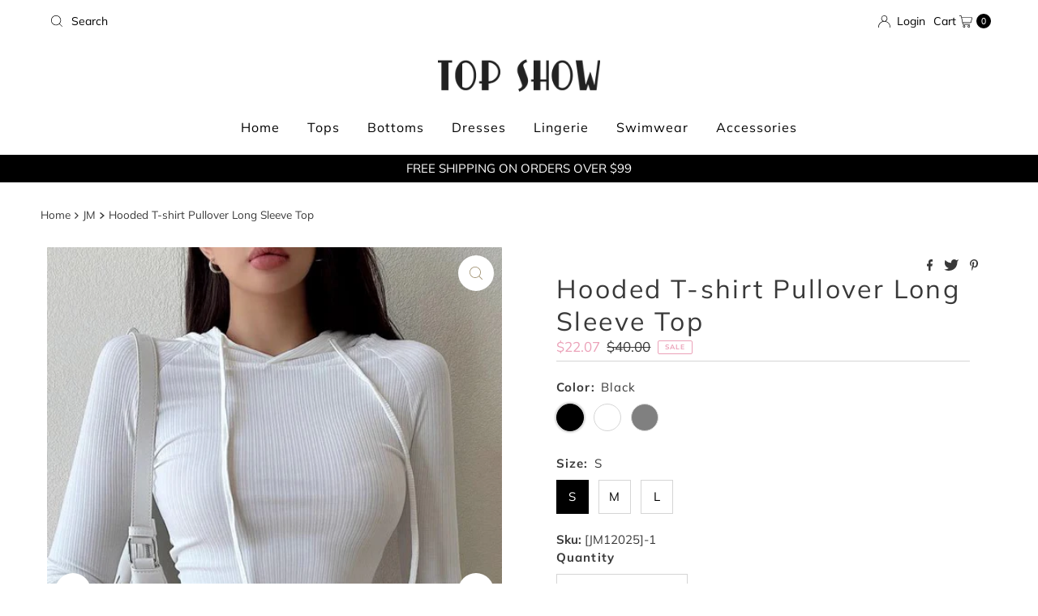

--- FILE ---
content_type: text/html; charset=utf-8
request_url: https://topshow.us/products/hooded-t-shirt-pullover-long-sleeve-top
body_size: 32792
content:
<!DOCTYPE html>
<html lang="en" class="no-js" lang="en">
<head>
  <meta charset="utf-8" />
  <meta name="viewport" content="width=device-width, initial-scale=1">

  <!-- Establish early connection to external domains -->
  <link rel="preconnect" href="https://cdn.shopify.com" crossorigin>
  <link rel="preconnect" href="https://fonts.shopify.com" crossorigin>
  <link rel="preconnect" href="https://monorail-edge.shopifysvc.com">
  <link rel="preconnect" href="//ajax.googleapis.com" crossorigin /><!-- Preload onDomain stylesheets and script libraries -->
  <link rel="preload" href="//topshow.us/cdn/shop/t/4/assets/stylesheet.css?v=182453451339439128491692158844" as="style">
  <link rel="preload" as="font" href="//topshow.us/cdn/fonts/muli/muli_n4.e949947cfff05efcc994b2e2db40359a04fa9a92.woff2" type="font/woff2" crossorigin>
  <link rel="preload" as="font" href="//topshow.us/cdn/fonts/muli/muli_n4.e949947cfff05efcc994b2e2db40359a04fa9a92.woff2" type="font/woff2" crossorigin>
  <link rel="preload" as="font" href="//topshow.us/cdn/fonts/muli/muli_n4.e949947cfff05efcc994b2e2db40359a04fa9a92.woff2" type="font/woff2" crossorigin>
  <link rel="preload" href="//topshow.us/cdn/shop/t/4/assets/eventemitter3.min.js?v=27939738353326123541692158844" as="script">
  <link rel="preload" href="//topshow.us/cdn/shop/t/4/assets/theme.js?v=93636042850273728281692158844" as="script">

  <link rel="shortcut icon" href="//topshow.us/cdn/shop/files/T.png?crop=center&height=32&v=1697342683&width=32" type="image/png" />
  <link rel="canonical" href="https://topshow.us/products/hooded-t-shirt-pullover-long-sleeve-top" />

  <title>Hooded T-shirt Pullover Long Sleeve Top &ndash; TOP SHOW</title>
  <meta name="description" content="Item Type: Top Material: Polyester Pattern: Solid Collar: Round Neck Sleeve Length: Long Sleeve Color: Black, White, Gray Size: S,M,L Size(cm) Top Length Sleeve Length Bust Shoulder Width S 39 58 68 33 M 40 59 72 34 L 41 60 76 35" />

  

  <meta property="og:type" content="product">
  <meta property="og:title" content="Hooded T-shirt Pullover Long Sleeve Top">
  <meta property="og:url" content="https://topshow.us/products/hooded-t-shirt-pullover-long-sleeve-top">
  <meta property="og:description" content="Item Type: Top
Material: Polyester
Pattern: Solid
Collar: Round Neck
Sleeve Length: Long Sleeve
Color: Black, White, Gray
Size: S,M,L


     


Size(cm)
Top Length
Sleeve Length
Bust
Shoulder Width


S
39
58
68
33


M
40
59
72
34


L
41
60
76
35


">
  
    <meta property="og:image" content="http://topshow.us/cdn/shop/files/1_2_500f57a6-2a7e-47e9-9ca6-4d65385b308f.jpg?v=1691289197&width=800">
    <meta property="og:image:secure_url" content="https://topshow.us/cdn/shop/files/1_2_500f57a6-2a7e-47e9-9ca6-4d65385b308f.jpg?v=1691289197&width=800">
  
    <meta property="og:image" content="http://topshow.us/cdn/shop/files/1_3_178a610e-11f8-4c45-b915-0a5b736cacc0.jpg?v=1691289197&width=800">
    <meta property="og:image:secure_url" content="https://topshow.us/cdn/shop/files/1_3_178a610e-11f8-4c45-b915-0a5b736cacc0.jpg?v=1691289197&width=800">
  
    <meta property="og:image" content="http://topshow.us/cdn/shop/files/1_1_db81e051-d548-4aa4-a0cf-c32162dc9fd0.jpg?v=1691289196&width=800">
    <meta property="og:image:secure_url" content="https://topshow.us/cdn/shop/files/1_1_db81e051-d548-4aa4-a0cf-c32162dc9fd0.jpg?v=1691289196&width=800">
  
  <meta property="og:price:amount" content="22.07">
  <meta property="og:price:currency" content="USD">

<meta property="og:site_name" content="TOP SHOW">



  <meta name="twitter:card" content="summary">


  <meta name="twitter:site" content="@shopify">


  <meta name="twitter:title" content="Hooded T-shirt Pullover Long Sleeve Top">
  <meta name="twitter:description" content="Item Type: Top
Material: Polyester
Pattern: Solid
Collar: Round Neck
Sleeve Length: Long Sleeve
Color: Black, White, Gray
Size: S,M,L


     


Size(cm)
Top Length
Sleeve Length
Bust
Shoulder Width


"><meta name="twitter:card" content="//topshow.us/cdn/shop/files/1_3_178a610e-11f8-4c45-b915-0a5b736cacc0.jpg?v=1691289197&width=1000">
    <meta name="twitter:image" content="//topshow.us/cdn/shop/files/1_3_178a610e-11f8-4c45-b915-0a5b736cacc0.jpg?v=1691289197&width=1000"><meta name="twitter:card" content="//topshow.us/cdn/shop/files/1_3_178a610e-11f8-4c45-b915-0a5b736cacc0.jpg?v=1691289197&width=1000">
    <meta name="twitter:image" content="//topshow.us/cdn/shop/files/1_3_178a610e-11f8-4c45-b915-0a5b736cacc0.jpg?v=1691289197&width=1000"><meta name="twitter:card" content="//topshow.us/cdn/shop/files/1_3_178a610e-11f8-4c45-b915-0a5b736cacc0.jpg?v=1691289197&width=1000">
    <meta name="twitter:image" content="//topshow.us/cdn/shop/files/1_3_178a610e-11f8-4c45-b915-0a5b736cacc0.jpg?v=1691289197&width=1000"><meta name="twitter:card" content="//topshow.us/cdn/shop/files/1_3_178a610e-11f8-4c45-b915-0a5b736cacc0.jpg?v=1691289197&width=1000">
    <meta name="twitter:image" content="//topshow.us/cdn/shop/files/1_3_178a610e-11f8-4c45-b915-0a5b736cacc0.jpg?v=1691289197&width=1000"><meta name="twitter:image:width" content="480">
  <meta name="twitter:image:height" content="480">


  
 <script type="application/ld+json">
   {
     "@context": "https://schema.org",
     "@type": "Product",
     "id": "hooded-t-shirt-pullover-long-sleeve-top",
     "url": "https:\/\/topshow.us\/products\/hooded-t-shirt-pullover-long-sleeve-top",
     "image": "\/\/topshow.us\/cdn\/shop\/files\/1_2_500f57a6-2a7e-47e9-9ca6-4d65385b308f.jpg?v=1691289197\u0026width=1000",
     "name": "Hooded T-shirt Pullover Long Sleeve Top",
     "brand": {
        "@type": "Brand",
        "name": "TOP SHOW"
      },
     "description": "Item Type: Top\nMaterial: Polyester\nPattern: Solid\nCollar: Round Neck\nSleeve Length: Long Sleeve\nColor: Black, White, Gray\nSize: S,M,L\n\n\n     \n\n\nSize(cm)\nTop Length\nSleeve Length\nBust\nShoulder Width\n\n\nS\n39\n58\n68\n33\n\n\nM\n40\n59\n72\n34\n\n\nL\n41\n60\n76\n35\n\n\n","sku": "[JM12025]-1","offers": [
        
        {
           "@type": "Offer",
           "price": "22.07",
           "priceCurrency": "USD",
           "availability": "http://schema.org/InStock",
           "priceValidUntil": "2030-01-01",
           "url": "\/products\/hooded-t-shirt-pullover-long-sleeve-top"
         },
       
        {
           "@type": "Offer",
           "price": "22.07",
           "priceCurrency": "USD",
           "availability": "http://schema.org/InStock",
           "priceValidUntil": "2030-01-01",
           "url": "\/products\/hooded-t-shirt-pullover-long-sleeve-top"
         },
       
        {
           "@type": "Offer",
           "price": "22.07",
           "priceCurrency": "USD",
           "availability": "http://schema.org/InStock",
           "priceValidUntil": "2030-01-01",
           "url": "\/products\/hooded-t-shirt-pullover-long-sleeve-top"
         },
       
        {
           "@type": "Offer",
           "price": "22.07",
           "priceCurrency": "USD",
           "availability": "http://schema.org/InStock",
           "priceValidUntil": "2030-01-01",
           "url": "\/products\/hooded-t-shirt-pullover-long-sleeve-top"
         },
       
        {
           "@type": "Offer",
           "price": "22.07",
           "priceCurrency": "USD",
           "availability": "http://schema.org/InStock",
           "priceValidUntil": "2030-01-01",
           "url": "\/products\/hooded-t-shirt-pullover-long-sleeve-top"
         },
       
        {
           "@type": "Offer",
           "price": "22.07",
           "priceCurrency": "USD",
           "availability": "http://schema.org/InStock",
           "priceValidUntil": "2030-01-01",
           "url": "\/products\/hooded-t-shirt-pullover-long-sleeve-top"
         },
       
        {
           "@type": "Offer",
           "price": "22.07",
           "priceCurrency": "USD",
           "availability": "http://schema.org/InStock",
           "priceValidUntil": "2030-01-01",
           "url": "\/products\/hooded-t-shirt-pullover-long-sleeve-top"
         },
       
        {
           "@type": "Offer",
           "price": "22.07",
           "priceCurrency": "USD",
           "availability": "http://schema.org/InStock",
           "priceValidUntil": "2030-01-01",
           "url": "\/products\/hooded-t-shirt-pullover-long-sleeve-top"
         },
       
        {
           "@type": "Offer",
           "price": "22.07",
           "priceCurrency": "USD",
           "availability": "http://schema.org/InStock",
           "priceValidUntil": "2030-01-01",
           "url": "\/products\/hooded-t-shirt-pullover-long-sleeve-top"
         }
       
     ]}
 </script>


  <style data-shopify>
:root {
    --main-family: Muli, sans-serif;
    --main-weight: 400;
    --main-style: normal;
    --nav-family: Muli, sans-serif;
    --nav-weight: 400;
    --nav-style: normal;
    --heading-family: Muli, sans-serif;
    --heading-weight: 400;
    --heading-style: normal;

    --font-size: 15px;
    --h1-size: 32px;
    --h2-size: 28px;
    --h3-size: 25px;
    --nav-size: 16px;

    --announcement-background: #ffffff;
    --announcement-text: #000000;
    --header-background: #ffffff;
    --header-text: #393939;
    --nav-color: #000000;
    --nav-hover-link-color: #515151;
    --nav-hover-accent-color: #9f9070;
    --nav-dropdown-text: #000000;
    --nav-dropdown-background: #ffffff;
    --mobile-header-background: #ffffff;
    --mobile-header-text: #393939;
    --background: #ffffff;
    --text-color: #393939;
    --sale-color: #eba1b8;
    --so-color: #f4cd6f;
    --new-color: #000000;
    --dotted-color: #d5d5d5;
    --review-stars: #f4cd6f;
    --secondary-color: #ffffff;
    --section-heading-text: #393939;
    --section-heading-primary: rgba(0,0,0,0);
    --section-heading-primary-hover: rgba(0,0,0,0);
    --section-heading-accent: #9f9070;
    --banner-text: #161616;
    --banner-caption-bg: #ffffff;
    --button-color: #393939;
    --button-text: #ffffff;
    --button-hover: #000000;
    --secondary-button-color: #d5d5d5;
    --secondary-button-text: #000000;
    --secondary-button-hover: #d6d6d6;
    --direction-color: #9f9070;
    --direction-background: #ffffff;
    --direction-hover: #ffffff;
    --swatch-color: #000000;
    --swatch-background: #ffffff;
    --swatch-border: #d5d5d5;
    --swatch-selected-color: #ffffff;
    --swatch-selected-background: #000000;
    --swatch-selected-border: #000000;
    --footer-background: #ffffff;
    --footer-text: #000000;
    --footer-icons: #000000;

    --header-border-width: 10%;
    --header-border-weight: 3px;
    --header-border-style: solid;
    --free-shipping-bg: #9f9070;
    --free-shipping-text: #fff;
    --keyboard-focus: #747474;
    --focus-border-style: dotted;
    --focus-border-weight: 2px;

    --error-msg-dark: #e81000;
    --error-msg-light: #ffeae8;
    --success-msg-dark: #007f5f;
    --success-msg-light: #e5fff8;

    --select-arrow-bg: url(//topshow.us/cdn/shop/t/4/assets/select-arrow.png?v=112595941721225094991692158844);
    --icon-border-color: #ffffff;
    --product-align: center;

    --color-body-text: var(--text-color);
    --color-body: var(--background);
    --color-bg: var(--background);
    --color-filter-size: 18px;

    --star-active: rgb(57, 57, 57);
    --star-inactive: rgb(255, 255, 255);

    --section-background: #ffffff;
    --section-overlay-color: 0, 0, 0;
    --section-overlay-opacity: 0;
    --section-button-size: 15px;;
    --desktop-section-height: ;
    --mobile-section-height: ;


  }
  @media (max-width: 740px) {
  :root {
    --font-size: calc(15px - (15px * 0.15));
    --nav-size: calc(16px - (16px * 0.15));
    --h1-size: calc(32px - (32px * 0.15));
    --h2-size: calc(28px - (28px * 0.15));
    --h3-size: calc(25px - (25px * 0.15));
    --section-button-size: calc(15px - (15px * 0.15));
  }
}
</style>


  <link rel="stylesheet" href="//topshow.us/cdn/shop/t/4/assets/stylesheet.css?v=182453451339439128491692158844" type="text/css">

  <style>
  @font-face {
  font-family: Muli;
  font-weight: 400;
  font-style: normal;
  font-display: swap;
  src: url("//topshow.us/cdn/fonts/muli/muli_n4.e949947cfff05efcc994b2e2db40359a04fa9a92.woff2") format("woff2"),
       url("//topshow.us/cdn/fonts/muli/muli_n4.35355e4a0c27c9bc94d9af3f9bcb586d8229277a.woff") format("woff");
}

  @font-face {
  font-family: Muli;
  font-weight: 400;
  font-style: normal;
  font-display: swap;
  src: url("//topshow.us/cdn/fonts/muli/muli_n4.e949947cfff05efcc994b2e2db40359a04fa9a92.woff2") format("woff2"),
       url("//topshow.us/cdn/fonts/muli/muli_n4.35355e4a0c27c9bc94d9af3f9bcb586d8229277a.woff") format("woff");
}

  @font-face {
  font-family: Muli;
  font-weight: 400;
  font-style: normal;
  font-display: swap;
  src: url("//topshow.us/cdn/fonts/muli/muli_n4.e949947cfff05efcc994b2e2db40359a04fa9a92.woff2") format("woff2"),
       url("//topshow.us/cdn/fonts/muli/muli_n4.35355e4a0c27c9bc94d9af3f9bcb586d8229277a.woff") format("woff");
}

  @font-face {
  font-family: Muli;
  font-weight: 700;
  font-style: normal;
  font-display: swap;
  src: url("//topshow.us/cdn/fonts/muli/muli_n7.c8c44d0404947d89610714223e630c4cbe005587.woff2") format("woff2"),
       url("//topshow.us/cdn/fonts/muli/muli_n7.4cbcffea6175d46b4d67e9408244a5b38c2ac568.woff") format("woff");
}

  @font-face {
  font-family: Muli;
  font-weight: 400;
  font-style: italic;
  font-display: swap;
  src: url("//topshow.us/cdn/fonts/muli/muli_i4.c0a1ea800bab5884ab82e4eb25a6bd25121bd08c.woff2") format("woff2"),
       url("//topshow.us/cdn/fonts/muli/muli_i4.a6c39b1b31d876de7f99b3646461aa87120de6ed.woff") format("woff");
}

  @font-face {
  font-family: Muli;
  font-weight: 700;
  font-style: italic;
  font-display: swap;
  src: url("//topshow.us/cdn/fonts/muli/muli_i7.34eedbf231efa20bd065d55f6f71485730632c7b.woff2") format("woff2"),
       url("//topshow.us/cdn/fonts/muli/muli_i7.2b4df846821493e68344d0b0212997d071bf38b7.woff") format("woff");
}

  </style>

  <script>window.performance && window.performance.mark && window.performance.mark('shopify.content_for_header.start');</script><meta id="shopify-digital-wallet" name="shopify-digital-wallet" content="/8219230255/digital_wallets/dialog">
<meta name="shopify-checkout-api-token" content="f78a6d107ff35595e81ab02bf6645731">
<meta id="in-context-paypal-metadata" data-shop-id="8219230255" data-venmo-supported="true" data-environment="production" data-locale="en_US" data-paypal-v4="true" data-currency="USD">
<link rel="alternate" type="application/json+oembed" href="https://topshow.us/products/hooded-t-shirt-pullover-long-sleeve-top.oembed">
<script async="async" src="/checkouts/internal/preloads.js?locale=en-US"></script>
<script id="shopify-features" type="application/json">{"accessToken":"f78a6d107ff35595e81ab02bf6645731","betas":["rich-media-storefront-analytics"],"domain":"topshow.us","predictiveSearch":true,"shopId":8219230255,"locale":"en"}</script>
<script>var Shopify = Shopify || {};
Shopify.shop = "eulaferns.myshopify.com";
Shopify.locale = "en";
Shopify.currency = {"active":"USD","rate":"1.0"};
Shopify.country = "US";
Shopify.theme = {"name":"Mr Parker","id":124374450243,"schema_name":"Mr Parker","schema_version":"9.1.0","theme_store_id":567,"role":"main"};
Shopify.theme.handle = "null";
Shopify.theme.style = {"id":null,"handle":null};
Shopify.cdnHost = "topshow.us/cdn";
Shopify.routes = Shopify.routes || {};
Shopify.routes.root = "/";</script>
<script type="module">!function(o){(o.Shopify=o.Shopify||{}).modules=!0}(window);</script>
<script>!function(o){function n(){var o=[];function n(){o.push(Array.prototype.slice.apply(arguments))}return n.q=o,n}var t=o.Shopify=o.Shopify||{};t.loadFeatures=n(),t.autoloadFeatures=n()}(window);</script>
<script id="shop-js-analytics" type="application/json">{"pageType":"product"}</script>
<script defer="defer" async type="module" src="//topshow.us/cdn/shopifycloud/shop-js/modules/v2/client.init-shop-cart-sync_BdyHc3Nr.en.esm.js"></script>
<script defer="defer" async type="module" src="//topshow.us/cdn/shopifycloud/shop-js/modules/v2/chunk.common_Daul8nwZ.esm.js"></script>
<script type="module">
  await import("//topshow.us/cdn/shopifycloud/shop-js/modules/v2/client.init-shop-cart-sync_BdyHc3Nr.en.esm.js");
await import("//topshow.us/cdn/shopifycloud/shop-js/modules/v2/chunk.common_Daul8nwZ.esm.js");

  window.Shopify.SignInWithShop?.initShopCartSync?.({"fedCMEnabled":true,"windoidEnabled":true});

</script>
<script id="__st">var __st={"a":8219230255,"offset":28800,"reqid":"83b1615c-c117-4ce0-9083-43a0652c7e91-1769010722","pageurl":"topshow.us\/products\/hooded-t-shirt-pullover-long-sleeve-top","u":"fb88b1edc42d","p":"product","rtyp":"product","rid":6827895717955};</script>
<script>window.ShopifyPaypalV4VisibilityTracking = true;</script>
<script id="captcha-bootstrap">!function(){'use strict';const t='contact',e='account',n='new_comment',o=[[t,t],['blogs',n],['comments',n],[t,'customer']],c=[[e,'customer_login'],[e,'guest_login'],[e,'recover_customer_password'],[e,'create_customer']],r=t=>t.map((([t,e])=>`form[action*='/${t}']:not([data-nocaptcha='true']) input[name='form_type'][value='${e}']`)).join(','),a=t=>()=>t?[...document.querySelectorAll(t)].map((t=>t.form)):[];function s(){const t=[...o],e=r(t);return a(e)}const i='password',u='form_key',d=['recaptcha-v3-token','g-recaptcha-response','h-captcha-response',i],f=()=>{try{return window.sessionStorage}catch{return}},m='__shopify_v',_=t=>t.elements[u];function p(t,e,n=!1){try{const o=window.sessionStorage,c=JSON.parse(o.getItem(e)),{data:r}=function(t){const{data:e,action:n}=t;return t[m]||n?{data:e,action:n}:{data:t,action:n}}(c);for(const[e,n]of Object.entries(r))t.elements[e]&&(t.elements[e].value=n);n&&o.removeItem(e)}catch(o){console.error('form repopulation failed',{error:o})}}const l='form_type',E='cptcha';function T(t){t.dataset[E]=!0}const w=window,h=w.document,L='Shopify',v='ce_forms',y='captcha';let A=!1;((t,e)=>{const n=(g='f06e6c50-85a8-45c8-87d0-21a2b65856fe',I='https://cdn.shopify.com/shopifycloud/storefront-forms-hcaptcha/ce_storefront_forms_captcha_hcaptcha.v1.5.2.iife.js',D={infoText:'Protected by hCaptcha',privacyText:'Privacy',termsText:'Terms'},(t,e,n)=>{const o=w[L][v],c=o.bindForm;if(c)return c(t,g,e,D).then(n);var r;o.q.push([[t,g,e,D],n]),r=I,A||(h.body.append(Object.assign(h.createElement('script'),{id:'captcha-provider',async:!0,src:r})),A=!0)});var g,I,D;w[L]=w[L]||{},w[L][v]=w[L][v]||{},w[L][v].q=[],w[L][y]=w[L][y]||{},w[L][y].protect=function(t,e){n(t,void 0,e),T(t)},Object.freeze(w[L][y]),function(t,e,n,w,h,L){const[v,y,A,g]=function(t,e,n){const i=e?o:[],u=t?c:[],d=[...i,...u],f=r(d),m=r(i),_=r(d.filter((([t,e])=>n.includes(e))));return[a(f),a(m),a(_),s()]}(w,h,L),I=t=>{const e=t.target;return e instanceof HTMLFormElement?e:e&&e.form},D=t=>v().includes(t);t.addEventListener('submit',(t=>{const e=I(t);if(!e)return;const n=D(e)&&!e.dataset.hcaptchaBound&&!e.dataset.recaptchaBound,o=_(e),c=g().includes(e)&&(!o||!o.value);(n||c)&&t.preventDefault(),c&&!n&&(function(t){try{if(!f())return;!function(t){const e=f();if(!e)return;const n=_(t);if(!n)return;const o=n.value;o&&e.removeItem(o)}(t);const e=Array.from(Array(32),(()=>Math.random().toString(36)[2])).join('');!function(t,e){_(t)||t.append(Object.assign(document.createElement('input'),{type:'hidden',name:u})),t.elements[u].value=e}(t,e),function(t,e){const n=f();if(!n)return;const o=[...t.querySelectorAll(`input[type='${i}']`)].map((({name:t})=>t)),c=[...d,...o],r={};for(const[a,s]of new FormData(t).entries())c.includes(a)||(r[a]=s);n.setItem(e,JSON.stringify({[m]:1,action:t.action,data:r}))}(t,e)}catch(e){console.error('failed to persist form',e)}}(e),e.submit())}));const S=(t,e)=>{t&&!t.dataset[E]&&(n(t,e.some((e=>e===t))),T(t))};for(const o of['focusin','change'])t.addEventListener(o,(t=>{const e=I(t);D(e)&&S(e,y())}));const B=e.get('form_key'),M=e.get(l),P=B&&M;t.addEventListener('DOMContentLoaded',(()=>{const t=y();if(P)for(const e of t)e.elements[l].value===M&&p(e,B);[...new Set([...A(),...v().filter((t=>'true'===t.dataset.shopifyCaptcha))])].forEach((e=>S(e,t)))}))}(h,new URLSearchParams(w.location.search),n,t,e,['guest_login'])})(!0,!0)}();</script>
<script integrity="sha256-4kQ18oKyAcykRKYeNunJcIwy7WH5gtpwJnB7kiuLZ1E=" data-source-attribution="shopify.loadfeatures" defer="defer" src="//topshow.us/cdn/shopifycloud/storefront/assets/storefront/load_feature-a0a9edcb.js" crossorigin="anonymous"></script>
<script data-source-attribution="shopify.dynamic_checkout.dynamic.init">var Shopify=Shopify||{};Shopify.PaymentButton=Shopify.PaymentButton||{isStorefrontPortableWallets:!0,init:function(){window.Shopify.PaymentButton.init=function(){};var t=document.createElement("script");t.src="https://topshow.us/cdn/shopifycloud/portable-wallets/latest/portable-wallets.en.js",t.type="module",document.head.appendChild(t)}};
</script>
<script data-source-attribution="shopify.dynamic_checkout.buyer_consent">
  function portableWalletsHideBuyerConsent(e){var t=document.getElementById("shopify-buyer-consent"),n=document.getElementById("shopify-subscription-policy-button");t&&n&&(t.classList.add("hidden"),t.setAttribute("aria-hidden","true"),n.removeEventListener("click",e))}function portableWalletsShowBuyerConsent(e){var t=document.getElementById("shopify-buyer-consent"),n=document.getElementById("shopify-subscription-policy-button");t&&n&&(t.classList.remove("hidden"),t.removeAttribute("aria-hidden"),n.addEventListener("click",e))}window.Shopify?.PaymentButton&&(window.Shopify.PaymentButton.hideBuyerConsent=portableWalletsHideBuyerConsent,window.Shopify.PaymentButton.showBuyerConsent=portableWalletsShowBuyerConsent);
</script>
<script data-source-attribution="shopify.dynamic_checkout.cart.bootstrap">document.addEventListener("DOMContentLoaded",(function(){function t(){return document.querySelector("shopify-accelerated-checkout-cart, shopify-accelerated-checkout")}if(t())Shopify.PaymentButton.init();else{new MutationObserver((function(e,n){t()&&(Shopify.PaymentButton.init(),n.disconnect())})).observe(document.body,{childList:!0,subtree:!0})}}));
</script>
<link id="shopify-accelerated-checkout-styles" rel="stylesheet" media="screen" href="https://topshow.us/cdn/shopifycloud/portable-wallets/latest/accelerated-checkout-backwards-compat.css" crossorigin="anonymous">
<style id="shopify-accelerated-checkout-cart">
        #shopify-buyer-consent {
  margin-top: 1em;
  display: inline-block;
  width: 100%;
}

#shopify-buyer-consent.hidden {
  display: none;
}

#shopify-subscription-policy-button {
  background: none;
  border: none;
  padding: 0;
  text-decoration: underline;
  font-size: inherit;
  cursor: pointer;
}

#shopify-subscription-policy-button::before {
  box-shadow: none;
}

      </style>

<script>window.performance && window.performance.mark && window.performance.mark('shopify.content_for_header.end');</script>

<link href="https://monorail-edge.shopifysvc.com" rel="dns-prefetch">
<script>(function(){if ("sendBeacon" in navigator && "performance" in window) {try {var session_token_from_headers = performance.getEntriesByType('navigation')[0].serverTiming.find(x => x.name == '_s').description;} catch {var session_token_from_headers = undefined;}var session_cookie_matches = document.cookie.match(/_shopify_s=([^;]*)/);var session_token_from_cookie = session_cookie_matches && session_cookie_matches.length === 2 ? session_cookie_matches[1] : "";var session_token = session_token_from_headers || session_token_from_cookie || "";function handle_abandonment_event(e) {var entries = performance.getEntries().filter(function(entry) {return /monorail-edge.shopifysvc.com/.test(entry.name);});if (!window.abandonment_tracked && entries.length === 0) {window.abandonment_tracked = true;var currentMs = Date.now();var navigation_start = performance.timing.navigationStart;var payload = {shop_id: 8219230255,url: window.location.href,navigation_start,duration: currentMs - navigation_start,session_token,page_type: "product"};window.navigator.sendBeacon("https://monorail-edge.shopifysvc.com/v1/produce", JSON.stringify({schema_id: "online_store_buyer_site_abandonment/1.1",payload: payload,metadata: {event_created_at_ms: currentMs,event_sent_at_ms: currentMs}}));}}window.addEventListener('pagehide', handle_abandonment_event);}}());</script>
<script id="web-pixels-manager-setup">(function e(e,d,r,n,o){if(void 0===o&&(o={}),!Boolean(null===(a=null===(i=window.Shopify)||void 0===i?void 0:i.analytics)||void 0===a?void 0:a.replayQueue)){var i,a;window.Shopify=window.Shopify||{};var t=window.Shopify;t.analytics=t.analytics||{};var s=t.analytics;s.replayQueue=[],s.publish=function(e,d,r){return s.replayQueue.push([e,d,r]),!0};try{self.performance.mark("wpm:start")}catch(e){}var l=function(){var e={modern:/Edge?\/(1{2}[4-9]|1[2-9]\d|[2-9]\d{2}|\d{4,})\.\d+(\.\d+|)|Firefox\/(1{2}[4-9]|1[2-9]\d|[2-9]\d{2}|\d{4,})\.\d+(\.\d+|)|Chrom(ium|e)\/(9{2}|\d{3,})\.\d+(\.\d+|)|(Maci|X1{2}).+ Version\/(15\.\d+|(1[6-9]|[2-9]\d|\d{3,})\.\d+)([,.]\d+|)( \(\w+\)|)( Mobile\/\w+|) Safari\/|Chrome.+OPR\/(9{2}|\d{3,})\.\d+\.\d+|(CPU[ +]OS|iPhone[ +]OS|CPU[ +]iPhone|CPU IPhone OS|CPU iPad OS)[ +]+(15[._]\d+|(1[6-9]|[2-9]\d|\d{3,})[._]\d+)([._]\d+|)|Android:?[ /-](13[3-9]|1[4-9]\d|[2-9]\d{2}|\d{4,})(\.\d+|)(\.\d+|)|Android.+Firefox\/(13[5-9]|1[4-9]\d|[2-9]\d{2}|\d{4,})\.\d+(\.\d+|)|Android.+Chrom(ium|e)\/(13[3-9]|1[4-9]\d|[2-9]\d{2}|\d{4,})\.\d+(\.\d+|)|SamsungBrowser\/([2-9]\d|\d{3,})\.\d+/,legacy:/Edge?\/(1[6-9]|[2-9]\d|\d{3,})\.\d+(\.\d+|)|Firefox\/(5[4-9]|[6-9]\d|\d{3,})\.\d+(\.\d+|)|Chrom(ium|e)\/(5[1-9]|[6-9]\d|\d{3,})\.\d+(\.\d+|)([\d.]+$|.*Safari\/(?![\d.]+ Edge\/[\d.]+$))|(Maci|X1{2}).+ Version\/(10\.\d+|(1[1-9]|[2-9]\d|\d{3,})\.\d+)([,.]\d+|)( \(\w+\)|)( Mobile\/\w+|) Safari\/|Chrome.+OPR\/(3[89]|[4-9]\d|\d{3,})\.\d+\.\d+|(CPU[ +]OS|iPhone[ +]OS|CPU[ +]iPhone|CPU IPhone OS|CPU iPad OS)[ +]+(10[._]\d+|(1[1-9]|[2-9]\d|\d{3,})[._]\d+)([._]\d+|)|Android:?[ /-](13[3-9]|1[4-9]\d|[2-9]\d{2}|\d{4,})(\.\d+|)(\.\d+|)|Mobile Safari.+OPR\/([89]\d|\d{3,})\.\d+\.\d+|Android.+Firefox\/(13[5-9]|1[4-9]\d|[2-9]\d{2}|\d{4,})\.\d+(\.\d+|)|Android.+Chrom(ium|e)\/(13[3-9]|1[4-9]\d|[2-9]\d{2}|\d{4,})\.\d+(\.\d+|)|Android.+(UC? ?Browser|UCWEB|U3)[ /]?(15\.([5-9]|\d{2,})|(1[6-9]|[2-9]\d|\d{3,})\.\d+)\.\d+|SamsungBrowser\/(5\.\d+|([6-9]|\d{2,})\.\d+)|Android.+MQ{2}Browser\/(14(\.(9|\d{2,})|)|(1[5-9]|[2-9]\d|\d{3,})(\.\d+|))(\.\d+|)|K[Aa][Ii]OS\/(3\.\d+|([4-9]|\d{2,})\.\d+)(\.\d+|)/},d=e.modern,r=e.legacy,n=navigator.userAgent;return n.match(d)?"modern":n.match(r)?"legacy":"unknown"}(),u="modern"===l?"modern":"legacy",c=(null!=n?n:{modern:"",legacy:""})[u],f=function(e){return[e.baseUrl,"/wpm","/b",e.hashVersion,"modern"===e.buildTarget?"m":"l",".js"].join("")}({baseUrl:d,hashVersion:r,buildTarget:u}),m=function(e){var d=e.version,r=e.bundleTarget,n=e.surface,o=e.pageUrl,i=e.monorailEndpoint;return{emit:function(e){var a=e.status,t=e.errorMsg,s=(new Date).getTime(),l=JSON.stringify({metadata:{event_sent_at_ms:s},events:[{schema_id:"web_pixels_manager_load/3.1",payload:{version:d,bundle_target:r,page_url:o,status:a,surface:n,error_msg:t},metadata:{event_created_at_ms:s}}]});if(!i)return console&&console.warn&&console.warn("[Web Pixels Manager] No Monorail endpoint provided, skipping logging."),!1;try{return self.navigator.sendBeacon.bind(self.navigator)(i,l)}catch(e){}var u=new XMLHttpRequest;try{return u.open("POST",i,!0),u.setRequestHeader("Content-Type","text/plain"),u.send(l),!0}catch(e){return console&&console.warn&&console.warn("[Web Pixels Manager] Got an unhandled error while logging to Monorail."),!1}}}}({version:r,bundleTarget:l,surface:e.surface,pageUrl:self.location.href,monorailEndpoint:e.monorailEndpoint});try{o.browserTarget=l,function(e){var d=e.src,r=e.async,n=void 0===r||r,o=e.onload,i=e.onerror,a=e.sri,t=e.scriptDataAttributes,s=void 0===t?{}:t,l=document.createElement("script"),u=document.querySelector("head"),c=document.querySelector("body");if(l.async=n,l.src=d,a&&(l.integrity=a,l.crossOrigin="anonymous"),s)for(var f in s)if(Object.prototype.hasOwnProperty.call(s,f))try{l.dataset[f]=s[f]}catch(e){}if(o&&l.addEventListener("load",o),i&&l.addEventListener("error",i),u)u.appendChild(l);else{if(!c)throw new Error("Did not find a head or body element to append the script");c.appendChild(l)}}({src:f,async:!0,onload:function(){if(!function(){var e,d;return Boolean(null===(d=null===(e=window.Shopify)||void 0===e?void 0:e.analytics)||void 0===d?void 0:d.initialized)}()){var d=window.webPixelsManager.init(e)||void 0;if(d){var r=window.Shopify.analytics;r.replayQueue.forEach((function(e){var r=e[0],n=e[1],o=e[2];d.publishCustomEvent(r,n,o)})),r.replayQueue=[],r.publish=d.publishCustomEvent,r.visitor=d.visitor,r.initialized=!0}}},onerror:function(){return m.emit({status:"failed",errorMsg:"".concat(f," has failed to load")})},sri:function(e){var d=/^sha384-[A-Za-z0-9+/=]+$/;return"string"==typeof e&&d.test(e)}(c)?c:"",scriptDataAttributes:o}),m.emit({status:"loading"})}catch(e){m.emit({status:"failed",errorMsg:(null==e?void 0:e.message)||"Unknown error"})}}})({shopId: 8219230255,storefrontBaseUrl: "https://topshow.us",extensionsBaseUrl: "https://extensions.shopifycdn.com/cdn/shopifycloud/web-pixels-manager",monorailEndpoint: "https://monorail-edge.shopifysvc.com/unstable/produce_batch",surface: "storefront-renderer",enabledBetaFlags: ["2dca8a86"],webPixelsConfigList: [{"id":"70025283","configuration":"{\"tagID\":\"2614241727223\"}","eventPayloadVersion":"v1","runtimeContext":"STRICT","scriptVersion":"18031546ee651571ed29edbe71a3550b","type":"APP","apiClientId":3009811,"privacyPurposes":["ANALYTICS","MARKETING","SALE_OF_DATA"],"dataSharingAdjustments":{"protectedCustomerApprovalScopes":["read_customer_address","read_customer_email","read_customer_name","read_customer_personal_data","read_customer_phone"]}},{"id":"shopify-app-pixel","configuration":"{}","eventPayloadVersion":"v1","runtimeContext":"STRICT","scriptVersion":"0450","apiClientId":"shopify-pixel","type":"APP","privacyPurposes":["ANALYTICS","MARKETING"]},{"id":"shopify-custom-pixel","eventPayloadVersion":"v1","runtimeContext":"LAX","scriptVersion":"0450","apiClientId":"shopify-pixel","type":"CUSTOM","privacyPurposes":["ANALYTICS","MARKETING"]}],isMerchantRequest: false,initData: {"shop":{"name":"TOP SHOW","paymentSettings":{"currencyCode":"USD"},"myshopifyDomain":"eulaferns.myshopify.com","countryCode":"US","storefrontUrl":"https:\/\/topshow.us"},"customer":null,"cart":null,"checkout":null,"productVariants":[{"price":{"amount":22.07,"currencyCode":"USD"},"product":{"title":"Hooded T-shirt Pullover Long Sleeve Top","vendor":"TOP SHOW","id":"6827895717955","untranslatedTitle":"Hooded T-shirt Pullover Long Sleeve Top","url":"\/products\/hooded-t-shirt-pullover-long-sleeve-top","type":"JM"},"id":"40579170697283","image":{"src":"\/\/topshow.us\/cdn\/shop\/files\/1_1_db81e051-d548-4aa4-a0cf-c32162dc9fd0.jpg?v=1691289196"},"sku":"[JM12025]-1","title":"Black \/ S","untranslatedTitle":"Black \/ S"},{"price":{"amount":22.07,"currencyCode":"USD"},"product":{"title":"Hooded T-shirt Pullover Long Sleeve Top","vendor":"TOP SHOW","id":"6827895717955","untranslatedTitle":"Hooded T-shirt Pullover Long Sleeve Top","url":"\/products\/hooded-t-shirt-pullover-long-sleeve-top","type":"JM"},"id":"40579170730051","image":{"src":"\/\/topshow.us\/cdn\/shop\/files\/1_1_db81e051-d548-4aa4-a0cf-c32162dc9fd0.jpg?v=1691289196"},"sku":"[JM12025]-2","title":"Black \/ M","untranslatedTitle":"Black \/ M"},{"price":{"amount":22.07,"currencyCode":"USD"},"product":{"title":"Hooded T-shirt Pullover Long Sleeve Top","vendor":"TOP SHOW","id":"6827895717955","untranslatedTitle":"Hooded T-shirt Pullover Long Sleeve Top","url":"\/products\/hooded-t-shirt-pullover-long-sleeve-top","type":"JM"},"id":"40579170762819","image":{"src":"\/\/topshow.us\/cdn\/shop\/files\/1_1_db81e051-d548-4aa4-a0cf-c32162dc9fd0.jpg?v=1691289196"},"sku":"[JM12025]-3","title":"Black \/ L","untranslatedTitle":"Black \/ L"},{"price":{"amount":22.07,"currencyCode":"USD"},"product":{"title":"Hooded T-shirt Pullover Long Sleeve Top","vendor":"TOP SHOW","id":"6827895717955","untranslatedTitle":"Hooded T-shirt Pullover Long Sleeve Top","url":"\/products\/hooded-t-shirt-pullover-long-sleeve-top","type":"JM"},"id":"40579170795587","image":{"src":"\/\/topshow.us\/cdn\/shop\/files\/1_4_c7122e80-ff03-4f89-a092-78d99d026b2d.jpg?v=1691289197"},"sku":"[JM12025]-4","title":"White \/ S","untranslatedTitle":"White \/ S"},{"price":{"amount":22.07,"currencyCode":"USD"},"product":{"title":"Hooded T-shirt Pullover Long Sleeve Top","vendor":"TOP SHOW","id":"6827895717955","untranslatedTitle":"Hooded T-shirt Pullover Long Sleeve Top","url":"\/products\/hooded-t-shirt-pullover-long-sleeve-top","type":"JM"},"id":"40579170828355","image":{"src":"\/\/topshow.us\/cdn\/shop\/files\/1_2_500f57a6-2a7e-47e9-9ca6-4d65385b308f.jpg?v=1691289197"},"sku":"[JM12025]-5","title":"White \/ M","untranslatedTitle":"White \/ M"},{"price":{"amount":22.07,"currencyCode":"USD"},"product":{"title":"Hooded T-shirt Pullover Long Sleeve Top","vendor":"TOP SHOW","id":"6827895717955","untranslatedTitle":"Hooded T-shirt Pullover Long Sleeve Top","url":"\/products\/hooded-t-shirt-pullover-long-sleeve-top","type":"JM"},"id":"40579170861123","image":{"src":"\/\/topshow.us\/cdn\/shop\/files\/1_2_500f57a6-2a7e-47e9-9ca6-4d65385b308f.jpg?v=1691289197"},"sku":"[JM12025]-6","title":"White \/ L","untranslatedTitle":"White \/ L"},{"price":{"amount":22.07,"currencyCode":"USD"},"product":{"title":"Hooded T-shirt Pullover Long Sleeve Top","vendor":"TOP SHOW","id":"6827895717955","untranslatedTitle":"Hooded T-shirt Pullover Long Sleeve Top","url":"\/products\/hooded-t-shirt-pullover-long-sleeve-top","type":"JM"},"id":"40579170893891","image":{"src":"\/\/topshow.us\/cdn\/shop\/files\/1_3_178a610e-11f8-4c45-b915-0a5b736cacc0.jpg?v=1691289197"},"sku":"[JM12025]-7","title":"Gray \/ S","untranslatedTitle":"Gray \/ S"},{"price":{"amount":22.07,"currencyCode":"USD"},"product":{"title":"Hooded T-shirt Pullover Long Sleeve Top","vendor":"TOP SHOW","id":"6827895717955","untranslatedTitle":"Hooded T-shirt Pullover Long Sleeve Top","url":"\/products\/hooded-t-shirt-pullover-long-sleeve-top","type":"JM"},"id":"40579170926659","image":{"src":"\/\/topshow.us\/cdn\/shop\/files\/1_3_178a610e-11f8-4c45-b915-0a5b736cacc0.jpg?v=1691289197"},"sku":"[JM12025]-8","title":"Gray \/ M","untranslatedTitle":"Gray \/ M"},{"price":{"amount":22.07,"currencyCode":"USD"},"product":{"title":"Hooded T-shirt Pullover Long Sleeve Top","vendor":"TOP SHOW","id":"6827895717955","untranslatedTitle":"Hooded T-shirt Pullover Long Sleeve Top","url":"\/products\/hooded-t-shirt-pullover-long-sleeve-top","type":"JM"},"id":"40579170959427","image":{"src":"\/\/topshow.us\/cdn\/shop\/files\/1_3_178a610e-11f8-4c45-b915-0a5b736cacc0.jpg?v=1691289197"},"sku":"[JM12025]-9","title":"Gray \/ L","untranslatedTitle":"Gray \/ L"}],"purchasingCompany":null},},"https://topshow.us/cdn","fcfee988w5aeb613cpc8e4bc33m6693e112",{"modern":"","legacy":""},{"shopId":"8219230255","storefrontBaseUrl":"https:\/\/topshow.us","extensionBaseUrl":"https:\/\/extensions.shopifycdn.com\/cdn\/shopifycloud\/web-pixels-manager","surface":"storefront-renderer","enabledBetaFlags":"[\"2dca8a86\"]","isMerchantRequest":"false","hashVersion":"fcfee988w5aeb613cpc8e4bc33m6693e112","publish":"custom","events":"[[\"page_viewed\",{}],[\"product_viewed\",{\"productVariant\":{\"price\":{\"amount\":22.07,\"currencyCode\":\"USD\"},\"product\":{\"title\":\"Hooded T-shirt Pullover Long Sleeve Top\",\"vendor\":\"TOP SHOW\",\"id\":\"6827895717955\",\"untranslatedTitle\":\"Hooded T-shirt Pullover Long Sleeve Top\",\"url\":\"\/products\/hooded-t-shirt-pullover-long-sleeve-top\",\"type\":\"JM\"},\"id\":\"40579170697283\",\"image\":{\"src\":\"\/\/topshow.us\/cdn\/shop\/files\/1_1_db81e051-d548-4aa4-a0cf-c32162dc9fd0.jpg?v=1691289196\"},\"sku\":\"[JM12025]-1\",\"title\":\"Black \/ S\",\"untranslatedTitle\":\"Black \/ S\"}}]]"});</script><script>
  window.ShopifyAnalytics = window.ShopifyAnalytics || {};
  window.ShopifyAnalytics.meta = window.ShopifyAnalytics.meta || {};
  window.ShopifyAnalytics.meta.currency = 'USD';
  var meta = {"product":{"id":6827895717955,"gid":"gid:\/\/shopify\/Product\/6827895717955","vendor":"TOP SHOW","type":"JM","handle":"hooded-t-shirt-pullover-long-sleeve-top","variants":[{"id":40579170697283,"price":2207,"name":"Hooded T-shirt Pullover Long Sleeve Top - Black \/ S","public_title":"Black \/ S","sku":"[JM12025]-1"},{"id":40579170730051,"price":2207,"name":"Hooded T-shirt Pullover Long Sleeve Top - Black \/ M","public_title":"Black \/ M","sku":"[JM12025]-2"},{"id":40579170762819,"price":2207,"name":"Hooded T-shirt Pullover Long Sleeve Top - Black \/ L","public_title":"Black \/ L","sku":"[JM12025]-3"},{"id":40579170795587,"price":2207,"name":"Hooded T-shirt Pullover Long Sleeve Top - White \/ S","public_title":"White \/ S","sku":"[JM12025]-4"},{"id":40579170828355,"price":2207,"name":"Hooded T-shirt Pullover Long Sleeve Top - White \/ M","public_title":"White \/ M","sku":"[JM12025]-5"},{"id":40579170861123,"price":2207,"name":"Hooded T-shirt Pullover Long Sleeve Top - White \/ L","public_title":"White \/ L","sku":"[JM12025]-6"},{"id":40579170893891,"price":2207,"name":"Hooded T-shirt Pullover Long Sleeve Top - Gray \/ S","public_title":"Gray \/ S","sku":"[JM12025]-7"},{"id":40579170926659,"price":2207,"name":"Hooded T-shirt Pullover Long Sleeve Top - Gray \/ M","public_title":"Gray \/ M","sku":"[JM12025]-8"},{"id":40579170959427,"price":2207,"name":"Hooded T-shirt Pullover Long Sleeve Top - Gray \/ L","public_title":"Gray \/ L","sku":"[JM12025]-9"}],"remote":false},"page":{"pageType":"product","resourceType":"product","resourceId":6827895717955,"requestId":"83b1615c-c117-4ce0-9083-43a0652c7e91-1769010722"}};
  for (var attr in meta) {
    window.ShopifyAnalytics.meta[attr] = meta[attr];
  }
</script>
<script class="analytics">
  (function () {
    var customDocumentWrite = function(content) {
      var jquery = null;

      if (window.jQuery) {
        jquery = window.jQuery;
      } else if (window.Checkout && window.Checkout.$) {
        jquery = window.Checkout.$;
      }

      if (jquery) {
        jquery('body').append(content);
      }
    };

    var hasLoggedConversion = function(token) {
      if (token) {
        return document.cookie.indexOf('loggedConversion=' + token) !== -1;
      }
      return false;
    }

    var setCookieIfConversion = function(token) {
      if (token) {
        var twoMonthsFromNow = new Date(Date.now());
        twoMonthsFromNow.setMonth(twoMonthsFromNow.getMonth() + 2);

        document.cookie = 'loggedConversion=' + token + '; expires=' + twoMonthsFromNow;
      }
    }

    var trekkie = window.ShopifyAnalytics.lib = window.trekkie = window.trekkie || [];
    if (trekkie.integrations) {
      return;
    }
    trekkie.methods = [
      'identify',
      'page',
      'ready',
      'track',
      'trackForm',
      'trackLink'
    ];
    trekkie.factory = function(method) {
      return function() {
        var args = Array.prototype.slice.call(arguments);
        args.unshift(method);
        trekkie.push(args);
        return trekkie;
      };
    };
    for (var i = 0; i < trekkie.methods.length; i++) {
      var key = trekkie.methods[i];
      trekkie[key] = trekkie.factory(key);
    }
    trekkie.load = function(config) {
      trekkie.config = config || {};
      trekkie.config.initialDocumentCookie = document.cookie;
      var first = document.getElementsByTagName('script')[0];
      var script = document.createElement('script');
      script.type = 'text/javascript';
      script.onerror = function(e) {
        var scriptFallback = document.createElement('script');
        scriptFallback.type = 'text/javascript';
        scriptFallback.onerror = function(error) {
                var Monorail = {
      produce: function produce(monorailDomain, schemaId, payload) {
        var currentMs = new Date().getTime();
        var event = {
          schema_id: schemaId,
          payload: payload,
          metadata: {
            event_created_at_ms: currentMs,
            event_sent_at_ms: currentMs
          }
        };
        return Monorail.sendRequest("https://" + monorailDomain + "/v1/produce", JSON.stringify(event));
      },
      sendRequest: function sendRequest(endpointUrl, payload) {
        // Try the sendBeacon API
        if (window && window.navigator && typeof window.navigator.sendBeacon === 'function' && typeof window.Blob === 'function' && !Monorail.isIos12()) {
          var blobData = new window.Blob([payload], {
            type: 'text/plain'
          });

          if (window.navigator.sendBeacon(endpointUrl, blobData)) {
            return true;
          } // sendBeacon was not successful

        } // XHR beacon

        var xhr = new XMLHttpRequest();

        try {
          xhr.open('POST', endpointUrl);
          xhr.setRequestHeader('Content-Type', 'text/plain');
          xhr.send(payload);
        } catch (e) {
          console.log(e);
        }

        return false;
      },
      isIos12: function isIos12() {
        return window.navigator.userAgent.lastIndexOf('iPhone; CPU iPhone OS 12_') !== -1 || window.navigator.userAgent.lastIndexOf('iPad; CPU OS 12_') !== -1;
      }
    };
    Monorail.produce('monorail-edge.shopifysvc.com',
      'trekkie_storefront_load_errors/1.1',
      {shop_id: 8219230255,
      theme_id: 124374450243,
      app_name: "storefront",
      context_url: window.location.href,
      source_url: "//topshow.us/cdn/s/trekkie.storefront.cd680fe47e6c39ca5d5df5f0a32d569bc48c0f27.min.js"});

        };
        scriptFallback.async = true;
        scriptFallback.src = '//topshow.us/cdn/s/trekkie.storefront.cd680fe47e6c39ca5d5df5f0a32d569bc48c0f27.min.js';
        first.parentNode.insertBefore(scriptFallback, first);
      };
      script.async = true;
      script.src = '//topshow.us/cdn/s/trekkie.storefront.cd680fe47e6c39ca5d5df5f0a32d569bc48c0f27.min.js';
      first.parentNode.insertBefore(script, first);
    };
    trekkie.load(
      {"Trekkie":{"appName":"storefront","development":false,"defaultAttributes":{"shopId":8219230255,"isMerchantRequest":null,"themeId":124374450243,"themeCityHash":"525112897053603618","contentLanguage":"en","currency":"USD","eventMetadataId":"304c0c89-9e11-45ed-bd4c-fd5727910b40"},"isServerSideCookieWritingEnabled":true,"monorailRegion":"shop_domain","enabledBetaFlags":["65f19447"]},"Session Attribution":{},"S2S":{"facebookCapiEnabled":false,"source":"trekkie-storefront-renderer","apiClientId":580111}}
    );

    var loaded = false;
    trekkie.ready(function() {
      if (loaded) return;
      loaded = true;

      window.ShopifyAnalytics.lib = window.trekkie;

      var originalDocumentWrite = document.write;
      document.write = customDocumentWrite;
      try { window.ShopifyAnalytics.merchantGoogleAnalytics.call(this); } catch(error) {};
      document.write = originalDocumentWrite;

      window.ShopifyAnalytics.lib.page(null,{"pageType":"product","resourceType":"product","resourceId":6827895717955,"requestId":"83b1615c-c117-4ce0-9083-43a0652c7e91-1769010722","shopifyEmitted":true});

      var match = window.location.pathname.match(/checkouts\/(.+)\/(thank_you|post_purchase)/)
      var token = match? match[1]: undefined;
      if (!hasLoggedConversion(token)) {
        setCookieIfConversion(token);
        window.ShopifyAnalytics.lib.track("Viewed Product",{"currency":"USD","variantId":40579170697283,"productId":6827895717955,"productGid":"gid:\/\/shopify\/Product\/6827895717955","name":"Hooded T-shirt Pullover Long Sleeve Top - Black \/ S","price":"22.07","sku":"[JM12025]-1","brand":"TOP SHOW","variant":"Black \/ S","category":"JM","nonInteraction":true,"remote":false},undefined,undefined,{"shopifyEmitted":true});
      window.ShopifyAnalytics.lib.track("monorail:\/\/trekkie_storefront_viewed_product\/1.1",{"currency":"USD","variantId":40579170697283,"productId":6827895717955,"productGid":"gid:\/\/shopify\/Product\/6827895717955","name":"Hooded T-shirt Pullover Long Sleeve Top - Black \/ S","price":"22.07","sku":"[JM12025]-1","brand":"TOP SHOW","variant":"Black \/ S","category":"JM","nonInteraction":true,"remote":false,"referer":"https:\/\/topshow.us\/products\/hooded-t-shirt-pullover-long-sleeve-top"});
      }
    });


        var eventsListenerScript = document.createElement('script');
        eventsListenerScript.async = true;
        eventsListenerScript.src = "//topshow.us/cdn/shopifycloud/storefront/assets/shop_events_listener-3da45d37.js";
        document.getElementsByTagName('head')[0].appendChild(eventsListenerScript);

})();</script>
<script
  defer
  src="https://topshow.us/cdn/shopifycloud/perf-kit/shopify-perf-kit-3.0.4.min.js"
  data-application="storefront-renderer"
  data-shop-id="8219230255"
  data-render-region="gcp-us-central1"
  data-page-type="product"
  data-theme-instance-id="124374450243"
  data-theme-name="Mr Parker"
  data-theme-version="9.1.0"
  data-monorail-region="shop_domain"
  data-resource-timing-sampling-rate="10"
  data-shs="true"
  data-shs-beacon="true"
  data-shs-export-with-fetch="true"
  data-shs-logs-sample-rate="1"
  data-shs-beacon-endpoint="https://topshow.us/api/collect"
></script>
</head>

<body class="gridlock template-product product theme-features__header-border-style--solid theme-features__header-horizontal-alignment--bottom theme-features__header-border-weight--3 theme-features__header-border-width--10 theme-features__header-edges--none theme-features__h2-size--28 theme-features__header-vertical-alignment--center theme-features__rounded-buttons--enabled theme-features__display-options--image-switch theme-features__product-align--center theme-features__product-border--disabled theme-features__product-info--sizes theme-features__price-bold--disabled theme-features__product-icon-position--top-left theme-features__ultra-wide--disabled js-slideout-toggle-wrapper js-modal-toggle-wrapper">
  <div class="js-slideout-overlay site-overlay"></div>
  <div class="js-modal-overlay site-overlay"></div>

  <aside class="slideout slideout__drawer-left" data-wau-slideout="mobile-navigation" id="slideout-mobile-navigation">
   <div id="shopify-section-mobile-navigation" class="shopify-section"><style data-shopify>
  #shopify-section-mobile-navigation {
    --background-color: #393939;
    --link-color: #ffffff;
    --border-color: #e6e6e6;
  }
</style>

<nav class="mobile-menu mobile__navigation--menu" role="navigation" data-section-id="mobile-navigation" data-section-type="mobile-navigation">
  <div class="slideout__trigger--close">
    <button class="slideout__trigger-mobile-menu js-slideout-close" data-slideout-direction="left" aria-label="Close navigation" tabindex="0" type="button" name="button">
      <div class="icn-close"></div>
    </button>
  </div>

  
    
        <div class="mobile-menu__block mobile-menu__search" ><predictive-search
            data-routes="/search/suggest"
            data-input-selector='input[name="q"]'
            data-enable-focus-out="false"
            data-results-selector="#predictive-search"
            ><form action="/search" method="get">
            <label class="visually-hidden" for="search-mobile-navigation">Search</label>
            <input
              type="text"
              name="q"
              id="search-mobile-navigation"
              placeholder="Search"
              value=""role="combobox"
                aria-expanded="false"
                aria-owns="predictive-search-results-list"
                aria-controls="predictive-search-results-list"
                aria-haspopup="listbox"
                aria-autocomplete="list"
                autocorrect="off"
                autocomplete="off"
                autocapitalize="off"
                spellcheck="false"/>

            <input name="options[prefix]" type="hidden" value="last">

            
<div id="predictive-search" class="predictive-search" tabindex="-1"></div></form></predictive-search></div>
      
  
    
        <div class="mobile-menu__block mobile-menu__cart-status" >
          <a class="mobile-menu__cart-icon" href="/cart">
            <span class="vib-center">Cart</span>
            <span class="mobile-menu__cart-count CartCount vib-center">0</span>
            <svg class="icon--mrparker-cart vib-center" version="1.1" xmlns="http://www.w3.org/2000/svg" xmlns:xlink="http://www.w3.org/1999/xlink" x="0px" y="0px"
       viewBox="0 0 20.8 20" height="18px" xml:space="preserve">
      <g class="hover-fill" fill="#ffffff">
        <path class="st0" d="M0,0.5C0,0.2,0.2,0,0.5,0h1.6c0.7,0,1.2,0.4,1.4,1.1l0.4,1.8h15.4c0.9,0,1.6,0.9,1.4,1.8l-1.6,6.7
          c-0.2,0.6-0.7,1.1-1.4,1.1h-12l0.3,1.5c0,0.2,0.2,0.4,0.5,0.4h10.1c0.3,0,0.5,0.2,0.5,0.5s-0.2,0.5-0.5,0.5H6.5
          c-0.7,0-1.3-0.5-1.4-1.2L4.8,12L3.1,3.4L2.6,1.3C2.5,1.1,2.3,1,2.1,1H0.5C0.2,1,0,0.7,0,0.5z M4.1,3.8l1.5,7.6h12.2
          c0.2,0,0.4-0.2,0.5-0.4l1.6-6.7c0.1-0.3-0.2-0.6-0.5-0.6H4.1z"/>
        <path class="st0" d="M7.6,17.1c-0.5,0-1,0.4-1,1s0.4,1,1,1s1-0.4,1-1S8.1,17.1,7.6,17.1z M5.7,18.1c0-1.1,0.9-1.9,1.9-1.9
          c1.1,0,1.9,0.9,1.9,1.9c0,1.1-0.9,1.9-1.9,1.9C6.6,20,5.7,19.1,5.7,18.1z"/>
        <path class="st0" d="M15.2,17.1c-0.5,0-1,0.4-1,1s0.4,1,1,1c0.5,0,1-0.4,1-1S15.8,17.1,15.2,17.1z M13.3,18.1c0-1.1,0.9-1.9,1.9-1.9
          c1.1,0,1.9,0.9,1.9,1.9c0,1.1-0.9,1.9-1.9,1.9C14.2,20,13.3,19.1,13.3,18.1z"/>
      </g>
      <style>.mobile-menu__cart-icon .icon--mrparker-cart:hover .hover-fill { fill: #ffffff;}</style>
    </svg>





          </a>
        </div>
    
  
    
<ul class="js-accordion js-accordion-mobile-nav c-accordion c-accordion--mobile-nav c-accordion--1539296"
            id="c-accordion--1539296"
            

             >

          

          

            

            
            <li>
              <a class="js-accordion-link c-accordion__link" href="/">Home</a>
            </li>
            
          

            

            
<li class="js-accordion-header c-accordion__header">
                <a class="js-accordion-link c-accordion__link" href="/collections/tops">Tops</a>
                <button class="dropdown-arrow" aria-label="Tops" data-toggle="accordion" aria-expanded="false" aria-controls="c-accordion__panel--1539296-2" >
                  
  
    <svg class="icon--apollo-down-carrot c-accordion__header--icon vib-center" height="8px" version="1.1" xmlns="http://www.w3.org/2000/svg" xmlns:xlink="http://www.w3.org/1999/xlink" x="0px" y="0px"
    	 viewBox="0 0 20 13.3" xml:space="preserve">
      <g class="hover-fill" fill="#ffffff">
        <polygon points="17.7,0 10,8.3 2.3,0 0,2.5 10,13.3 20,2.5 "/>
      </g>
      <style>.c-accordion__header .icon--apollo-down-carrot:hover .hover-fill { fill: #ffffff;}</style>
    </svg>
  






                </button>
              </li>

              <li class="c-accordion__panel c-accordion__panel--1539296-2" id="c-accordion__panel--1539296-2" data-parent="#c-accordion--1539296">

                

                <ul class="js-accordion js-accordion-mobile-nav c-accordion c-accordion--mobile-nav c-accordion--mobile-nav__inner c-accordion--1539296-1" id="c-accordion--1539296-1">

                  
                    
                    <li>
                      <a class="js-accordion-link c-accordion__link" href="/collections/t-shirts-blouse">T-Shirts &amp; Blouse</a>
                    </li>
                    
                  
                    
                    <li>
                      <a class="js-accordion-link c-accordion__link" href="/collections/tank-tops-camis">Tank Tops &amp; Camis</a>
                    </li>
                    
                  
                    
                    <li>
                      <a class="js-accordion-link c-accordion__link" href="/collections/sweaters-hoodie">Sweaters &amp; Hoodie</a>
                    </li>
                    
                  
                    
                    <li>
                      <a class="js-accordion-link c-accordion__link" href="/collections/coats-jackets">Coats &amp; Jackets</a>
                    </li>
                    
                  
                    
                    <li>
                      <a class="js-accordion-link c-accordion__link" href="/collections/bodysuits">Bodysuits</a>
                    </li>
                    
                  
                </ul>
              </li>
            
          

            

            
<li class="js-accordion-header c-accordion__header">
                <a class="js-accordion-link c-accordion__link" href="/collections/bottoms">Bottoms</a>
                <button class="dropdown-arrow" aria-label="Bottoms" data-toggle="accordion" aria-expanded="false" aria-controls="c-accordion__panel--1539296-3" >
                  
  
    <svg class="icon--apollo-down-carrot c-accordion__header--icon vib-center" height="8px" version="1.1" xmlns="http://www.w3.org/2000/svg" xmlns:xlink="http://www.w3.org/1999/xlink" x="0px" y="0px"
    	 viewBox="0 0 20 13.3" xml:space="preserve">
      <g class="hover-fill" fill="#ffffff">
        <polygon points="17.7,0 10,8.3 2.3,0 0,2.5 10,13.3 20,2.5 "/>
      </g>
      <style>.c-accordion__header .icon--apollo-down-carrot:hover .hover-fill { fill: #ffffff;}</style>
    </svg>
  






                </button>
              </li>

              <li class="c-accordion__panel c-accordion__panel--1539296-3" id="c-accordion__panel--1539296-3" data-parent="#c-accordion--1539296">

                

                <ul class="js-accordion js-accordion-mobile-nav c-accordion c-accordion--mobile-nav c-accordion--mobile-nav__inner c-accordion--1539296-1" id="c-accordion--1539296-1">

                  
                    
                    <li>
                      <a class="js-accordion-link c-accordion__link" href="/collections/skirts">Skirts</a>
                    </li>
                    
                  
                    
                    <li>
                      <a class="js-accordion-link c-accordion__link" href="/collections/shorts">Shorts</a>
                    </li>
                    
                  
                    
                    <li>
                      <a class="js-accordion-link c-accordion__link" href="/collections/pants-jeans">Pants &amp; Jeans</a>
                    </li>
                    
                  
                </ul>
              </li>
            
          

            

            
<li class="js-accordion-header c-accordion__header">
                <a class="js-accordion-link c-accordion__link" href="/collections/dresses">Dresses</a>
                <button class="dropdown-arrow" aria-label="Dresses" data-toggle="accordion" aria-expanded="false" aria-controls="c-accordion__panel--1539296-4" >
                  
  
    <svg class="icon--apollo-down-carrot c-accordion__header--icon vib-center" height="8px" version="1.1" xmlns="http://www.w3.org/2000/svg" xmlns:xlink="http://www.w3.org/1999/xlink" x="0px" y="0px"
    	 viewBox="0 0 20 13.3" xml:space="preserve">
      <g class="hover-fill" fill="#ffffff">
        <polygon points="17.7,0 10,8.3 2.3,0 0,2.5 10,13.3 20,2.5 "/>
      </g>
      <style>.c-accordion__header .icon--apollo-down-carrot:hover .hover-fill { fill: #ffffff;}</style>
    </svg>
  






                </button>
              </li>

              <li class="c-accordion__panel c-accordion__panel--1539296-4" id="c-accordion__panel--1539296-4" data-parent="#c-accordion--1539296">

                

                <ul class="js-accordion js-accordion-mobile-nav c-accordion c-accordion--mobile-nav c-accordion--mobile-nav__inner c-accordion--1539296-1" id="c-accordion--1539296-1">

                  
                    
                    <li>
                      <a class="js-accordion-link c-accordion__link" href="/collections/mini-dresses">Mini Dresses</a>
                    </li>
                    
                  
                    
                    <li>
                      <a class="js-accordion-link c-accordion__link" href="/collections/maxi-dresses">Maxi Dresses</a>
                    </li>
                    
                  
                    
                    <li>
                      <a class="js-accordion-link c-accordion__link" href="/collections/rompers-jumpsuits">Rompers &amp; Jumpsuits</a>
                    </li>
                    
                  
                    
                    <li>
                      <a class="js-accordion-link c-accordion__link" href="/collections/two-pieces-suits">Two Pieces Suits</a>
                    </li>
                    
                  
                </ul>
              </li>
            
          

            

            
<li class="js-accordion-header c-accordion__header">
                <a class="js-accordion-link c-accordion__link" href="/collections/lingerie-1">Lingerie</a>
                <button class="dropdown-arrow" aria-label="Lingerie" data-toggle="accordion" aria-expanded="false" aria-controls="c-accordion__panel--1539296-5" >
                  
  
    <svg class="icon--apollo-down-carrot c-accordion__header--icon vib-center" height="8px" version="1.1" xmlns="http://www.w3.org/2000/svg" xmlns:xlink="http://www.w3.org/1999/xlink" x="0px" y="0px"
    	 viewBox="0 0 20 13.3" xml:space="preserve">
      <g class="hover-fill" fill="#ffffff">
        <polygon points="17.7,0 10,8.3 2.3,0 0,2.5 10,13.3 20,2.5 "/>
      </g>
      <style>.c-accordion__header .icon--apollo-down-carrot:hover .hover-fill { fill: #ffffff;}</style>
    </svg>
  






                </button>
              </li>

              <li class="c-accordion__panel c-accordion__panel--1539296-5" id="c-accordion__panel--1539296-5" data-parent="#c-accordion--1539296">

                

                <ul class="js-accordion js-accordion-mobile-nav c-accordion c-accordion--mobile-nav c-accordion--mobile-nav__inner c-accordion--1539296-1" id="c-accordion--1539296-1">

                  
                    
                    <li>
                      <a class="js-accordion-link c-accordion__link" href="/collections/lingerie-set">Lingerie Set</a>
                    </li>
                    
                  
                    
                    <li>
                      <a class="js-accordion-link c-accordion__link" href="/collections/bras">Bras</a>
                    </li>
                    
                  
                    
                    <li>
                      <a class="js-accordion-link c-accordion__link" href="/collections/panties">Panties</a>
                    </li>
                    
                  
                    
                    <li>
                      <a class="js-accordion-link c-accordion__link" href="/collections/sleepwear">Sleepwear</a>
                    </li>
                    
                  
                </ul>
              </li>
            
          

            

            
<li class="js-accordion-header c-accordion__header">
                <a class="js-accordion-link c-accordion__link" href="/collections/swimwear">Swimwear</a>
                <button class="dropdown-arrow" aria-label="Swimwear" data-toggle="accordion" aria-expanded="false" aria-controls="c-accordion__panel--1539296-6" >
                  
  
    <svg class="icon--apollo-down-carrot c-accordion__header--icon vib-center" height="8px" version="1.1" xmlns="http://www.w3.org/2000/svg" xmlns:xlink="http://www.w3.org/1999/xlink" x="0px" y="0px"
    	 viewBox="0 0 20 13.3" xml:space="preserve">
      <g class="hover-fill" fill="#ffffff">
        <polygon points="17.7,0 10,8.3 2.3,0 0,2.5 10,13.3 20,2.5 "/>
      </g>
      <style>.c-accordion__header .icon--apollo-down-carrot:hover .hover-fill { fill: #ffffff;}</style>
    </svg>
  






                </button>
              </li>

              <li class="c-accordion__panel c-accordion__panel--1539296-6" id="c-accordion__panel--1539296-6" data-parent="#c-accordion--1539296">

                

                <ul class="js-accordion js-accordion-mobile-nav c-accordion c-accordion--mobile-nav c-accordion--mobile-nav__inner c-accordion--1539296-1" id="c-accordion--1539296-1">

                  
                    
                    <li>
                      <a class="js-accordion-link c-accordion__link" href="/collections/bikini-sets">Bikini Sets</a>
                    </li>
                    
                  
                    
                    <li>
                      <a class="js-accordion-link c-accordion__link" href="/collections/one-piece-swimwear">One Piece Swimwear</a>
                    </li>
                    
                  
                    
                    <li>
                      <a class="js-accordion-link c-accordion__link" href="/collections/beachwear">Beachwear</a>
                    </li>
                    
                  
                </ul>
              </li>
            
          

            

            
<li class="js-accordion-header c-accordion__header">
                <a class="js-accordion-link c-accordion__link" href="/collections/accessories">Accessories</a>
                <button class="dropdown-arrow" aria-label="Accessories" data-toggle="accordion" aria-expanded="false" aria-controls="c-accordion__panel--1539296-7" >
                  
  
    <svg class="icon--apollo-down-carrot c-accordion__header--icon vib-center" height="8px" version="1.1" xmlns="http://www.w3.org/2000/svg" xmlns:xlink="http://www.w3.org/1999/xlink" x="0px" y="0px"
    	 viewBox="0 0 20 13.3" xml:space="preserve">
      <g class="hover-fill" fill="#ffffff">
        <polygon points="17.7,0 10,8.3 2.3,0 0,2.5 10,13.3 20,2.5 "/>
      </g>
      <style>.c-accordion__header .icon--apollo-down-carrot:hover .hover-fill { fill: #ffffff;}</style>
    </svg>
  






                </button>
              </li>

              <li class="c-accordion__panel c-accordion__panel--1539296-7" id="c-accordion__panel--1539296-7" data-parent="#c-accordion--1539296">

                

                <ul class="js-accordion js-accordion-mobile-nav c-accordion c-accordion--mobile-nav c-accordion--mobile-nav__inner c-accordion--1539296-1" id="c-accordion--1539296-1">

                  
                    
                    <li>
                      <a class="js-accordion-link c-accordion__link" href="/collections/mobile-phone-accessories">Mobile Phone Accessories</a>
                    </li>
                    
                  
                </ul>
              </li>
            
          
          

          


        </ul><!-- /.c-accordion.c-accordion--mobile-nav -->
      
  
    
        <div class="mobile-menu__block mobile-menu__social text-center" >
          <ul id="social">
            
  <li>
    <a href="https://www.facebook.com/TopShow.us" target="_blank" title="Facebook">
      


  
    <svg class="icon--facebook share-icons--icon" height="14px" version="1.1" xmlns="http://www.w3.org/2000/svg" xmlns:xlink="http://www.w3.org/1999/xlink" x="0px"
    y="0px" viewBox="0 0 11 20" xml:space="preserve">
      <g class="hover-fill" fill="">
        <path d="M11,0H8C5.2,0,3,2.2,3,5v3H0v4h3v8h4v-8h3l1-4H7V5c0-0.6,0.4-1,1-1h3V0z"/>
      </g>
      <style>.mobile-menu__block .icon--facebook:hover .hover-fill { fill: ;}</style>
    </svg>
  




    </a>
  </li>


  <li>
    <a href="https://www.instagram.com/topshow.us" target="_blank" title="Instagram">
      


  
    <svg class="icon--instagram share-icons--icon" height="14px" version="1.1" xmlns="http://www.w3.org/2000/svg" xmlns:xlink="http://www.w3.org/1999/xlink" x="0px"
    y="0px" viewBox="0 0 19.9 20" xml:space="preserve">
      <g class="hover-fill" fill="">
        <path d="M10,4.8c-2.8,0-5.1,2.3-5.1,5.1S7.2,15,10,15s5.1-2.3,5.1-5.1S12.8,4.8,10,4.8z M10,13.2c-1.8,0-3.3-1.5-3.3-3.3
        S8.2,6.6,10,6.6s3.3,1.5,3.3,3.3S11.8,13.2,10,13.2z M15.2,3.4c-0.6,0-1.1,0.5-1.1,1.1s0.5,1.3,1.1,1.3s1.3-0.5,1.3-1.1
        c0-0.3-0.1-0.6-0.4-0.9S15.6,3.4,15.2,3.4z M19.9,9.9c0-1.4,0-2.7-0.1-4.1c-0.1-1.5-0.4-3-1.6-4.2C17,0.5,15.6,0.1,13.9,0
        c-1.2,0-2.6,0-3.9,0C8.6,0,7.2,0,5.8,0.1c-1.5,0-2.9,0.4-4.1,1.5S0.2,4.1,0.1,5.8C0,7.2,0,8.6,0,9.9c0,1.3,0,2.8,0.1,4.2
        c0.1,1.5,0.4,3,1.6,4.2c1.1,1.1,2.5,1.5,4.2,1.6C7.3,20,8.6,20,10,20s2.7,0,4.1-0.1c1.5-0.1,3-0.4,4.2-1.6c1.1-1.1,1.5-2.5,1.6-4.2
        C19.9,12.7,19.9,11.3,19.9,9.9z M17.6,15.7c-0.1,0.5-0.4,0.8-0.8,1.1c-0.4,0.4-0.6,0.5-1.1,0.8c-1.3,0.5-4.4,0.4-5.8,0.4
        s-4.6,0.1-5.8-0.4c-0.5-0.1-0.8-0.4-1.1-0.8c-0.4-0.4-0.5-0.6-0.8-1.1c-0.5-1.3-0.4-4.4-0.4-5.8S1.7,5.3,2.2,4.1
        C2.3,3.6,2.6,3.3,3,3s0.6-0.5,1.1-0.8c1.3-0.5,4.4-0.4,5.8-0.4s4.6-0.1,5.8,0.4c0.5,0.1,0.8,0.4,1.1,0.8c0.4,0.4,0.5,0.6,0.8,1.1
        C18.1,5.3,18,8.5,18,9.9S18.2,14.4,17.6,15.7z"/>
      </g>
      <style>.mobile-menu__block .icon--instagram:hover .hover-fill { fill: ;}</style>
    </svg>
  




    </a>
  </li>


  <li>
    <a href="https://twitter.com/TopShowus" target="_blank" title="Twitter">
      


  
    <svg class="icon--twitter share-icons--icon" height="14px" version="1.1" xmlns="http://www.w3.org/2000/svg" xmlns:xlink="http://www.w3.org/1999/xlink" x="0px"
    y="0px" viewBox="0 0 24.5 20" style="enable-background:new 0 0 24.5 20;" xml:space="preserve">
      <g class="hover-fill" fill="">
        <path d="M24.5,0c-1.1,0.8-2.2,1.3-3.5,1.7c-1.3-1.6-3.6-2.1-5.6-1.3S12.3,3,12.3,5v1.1c-4,0.1-7.7-1.8-10-5c0,0-4.5,10,5.6,14.5
        c-2.3,1.6-5,2.3-7.8,2.2c10,5.6,22.3,0,22.3-12.8c0-0.3,0-0.7-0.1-0.9C23.3,3,24.2,1.6,24.5,0z"/>
      </g>
      <style>.mobile-menu__block .icon--twitter:hover .hover-fill { fill: ;}</style>
    </svg>
  




    </a>
  </li>


  <li>
    <a href="https://www.pinterest.com/topshowus" target="_blank" title="Pinterest">
      


  
    <svg class="icon--pinterest share-icons--icon" height="14px" version="1.1" xmlns="http://www.w3.org/2000/svg" xmlns:xlink="http://www.w3.org/1999/xlink" x="0px"
     y="0px" viewBox="0 0 15.5 20" xml:space="preserve">
      <g class="hover-fill" fill="">
        <path id="Icon-Path" d="M0,7.2c0-0.8,0.1-1.7,0.4-2.4c0.4-0.8,0.8-1.5,1.3-2s1.2-1.1,1.9-1.5s1.5-0.8,2.3-0.9C6.5,0.1,7.3,0,8.1,0
        c1.3,0,2.5,0.3,3.6,0.8s2,1.3,2.7,2.3c0.7,1.1,1.1,2.3,1.1,3.6c0,0.8-0.1,1.5-0.3,2.3c-0.1,0.8-0.4,1.5-0.7,2.1
        c-0.3,0.7-0.7,1.2-1.2,1.7c-0.5,0.5-1.1,0.9-1.7,1.2s-1.5,0.5-2.3,0.4c-0.5,0-1.1-0.1-1.6-0.4c-0.7-0.1-1.1-0.5-1.2-0.9
        c-0.1,0.3-0.1,0.8-0.4,1.3c-0.1,0.5-0.3,0.9-0.3,1.2c0,0.1-0.1,0.4-0.3,0.8c-0.1,0.3-0.1,0.5-0.3,0.8L4.9,18
        c-0.1,0.3-0.4,0.7-0.5,0.9C4.1,19.2,4,19.6,3.6,20H3.5l-0.1-0.1c-0.1-1.2-0.1-2-0.1-2.3c0-0.8,0.1-1.6,0.3-2.5
        c0.1-0.9,0.4-2.1,0.8-3.5s0.5-2.1,0.7-2.4c-0.4-0.4-0.5-1.1-0.5-2c0-0.7,0.3-1.3,0.7-1.9C5.5,4.8,6,4.5,6.7,4.5
        c0.5,0,0.9,0.1,1.2,0.5c0.3,0.3,0.4,0.7,0.4,1.2S8.1,7.6,7.7,8.5c-0.4,0.9-0.5,1.7-0.5,2.3c0,0.5,0.1,0.9,0.5,1.2s0.8,0.5,1.3,0.5
        c0.4,0,0.8-0.1,1.2-0.3c0.4-0.3,0.7-0.5,0.9-0.8c0.5-0.8,0.9-1.6,1.1-2.5c0.1-0.5,0.1-0.9,0.3-1.3c0-0.4,0.1-0.8,0.1-1.2
        c0-1.3-0.4-2.4-1.3-3.2C10.4,2.4,9.3,2,7.9,2c-1.6,0-2.9,0.5-4,1.6S2.3,6,2.3,7.6c0,0.4,0,0.7,0.1,1.1c0.1,0.1,0.3,0.4,0.4,0.7
        c0.1,0.1,0.3,0.4,0.3,0.5c0.1,0.1,0.1,0.3,0.1,0.4c0,0.3,0,0.5-0.1,0.9c-0.1,0.3-0.3,0.4-0.5,0.4c0,0-0.1,0-0.3,0
        c-0.3-0.1-0.7-0.4-0.9-0.7c-0.4-0.3-0.7-0.7-0.8-1.1C0.4,9.3,0.3,8.9,0.1,8.5C0.1,8.1,0,7.6,0,7.2L0,7.2z"/>
      </g>
      <style>.mobile-menu__block .icon--pinterest:hover .hover-fill { fill: ;}</style>
    </svg>
  




    </a>
  </li>







          </ul>
        </div>
      
  

  <style>
    .mobile-menu {
      background: var(--background-color);
      height: 100%;
      min-height: 100vh;
    }
    .slideout__drawer-left,
    .mobile-menu__search input {
      background: var(--background-color);
    }
    .mobile-menu .mobile-menu__item,
    .mobile-menu .accordion__toggle,
    .mobile-menu .accordion__toggle-2 {
      border-bottom: 1px solid var(--border-color);
    }
    .mobile-menu__search form input,
    .mobile-menu__cart-icon,
    .mobile-menu__accordion > .mobile-menu__item:first-child {
      border-color: var(--border-color);
    }
    .mobile-menu .mobile-menu__item a,
    .mobile-menu .accordion__toggle a,
    .mobile-menu .accordion__toggle-2 a,
    .mobile-menu .accordion__submenu-2 a,
    .mobile-menu .accordion__submenu-1 a,
    .mobile-menu__cart-status a,
    .accordion__toggle-2:after,
    .accordion__toggle:after,
    .mobile-menu .mobile-menu__item i,
    .mobile-menu__featured-text p,
    .mobile-menu__featured-text a,
    .mobile-menu__search input,
    .mobile-menu__search input:focus-visible-visible {
      color: var(--link-color);
    }
    .mobile-menu__search ::-webkit-input-placeholder { /* WebKit browsers */
      color: var(--link-color);
    }
    .mobile-menu__search :-moz-placeholder { /* Mozilla Firefox 4 to 18 */
      color: var(--link-color);
    }
    .mobile-menu__search ::-moz-placeholder { /* Mozilla Firefox 19+ */
      color: var(--link-color);
    }
    .mobile-menu__search :-ms-input-placeholder { /* Internet Explorer 10+ */
      color: var(--link-color);
    }
    .mobile-menu .accordion__toggle-2 a,
    .mobile-menu .accordion__submenu-2 a,
    .mobile-menu .accordion__submenu-1 a,
    .accordion__toggle-2:after {
     opacity: 0.9;
    }
    .mobile-menu .slideout__trigger-mobile-menu .icn-close:after,
    .mobile-menu .slideout__trigger-mobile-menu .icn-close:before {
      border-color: #ffffff !important;
    }
    .accordion__toggle:after,
    .accordion__toggle-2:after { border-left: 1px solid var(--border-color); }

    /* inherit link color */
    .c-accordion.c-accordion--mobile-nav .dropdown-arrow {
      color: var(--link-color);
      border-color: var(--border-color);
    }
    .c-accordion.c-accordion--mobile-nav:not(.c-accordion--mobile-nav__inner) > li:first-child,
    .c-accordion.c-accordion--mobile-nav li:not(.c-accordion__panel) {
      border-color: var(--border-color) !important;
    }
    .c-accordion.c-accordion--mobile-nav a,
    .mobile-menu__cart-icon,
    .mobile-menu__cart-icon span,
    .mobile-menu__featured-text,
    #search-mobile-navigation {
      color: var(--link-color);
    }
    /* Predictive search results - show as mobile in editor when triggered */
    @media screen and (min-width: 741px) {
      div#shopify-section-mobile-navigation li.product-index.span-2.md-span-4 {
         grid-column: auto / span 6;
         width: 100%;
      }
    }
  </style>
</nav>


</div>
  </aside>

  <main class="site-wrap" role="main">

    <div class="js-header-group">
      <!-- BEGIN sections: header-group -->
<div id="shopify-section-sections--14987474665539__announcement-bar" class="shopify-section shopify-section-group-header-group js-site-announcement-bar">
<section class="announcement-bar__wrapper js-top-bar" data-section-id="sections--14987474665539__announcement-bar" data-section-type="announcement-section">
    <div class="announcement-bar_container grid__wrapper ">

        

          

          
          <div class="announcement-bar__search-container device-hide span-4 auto v-center a-left" ><predictive-search
              data-routes="/search/suggest"
              data-input-selector='.announcement-bar__search-input'
              data-enable-focus-out="true"
              data-results-selector="#predictive-search"
              ><form class="announcement-bar__search-form" action="/search" method="get">
                <div class="announcement-bar__search-form__inner">
                  <svg class="icon--mrparker-search announcement-bar__search-form--icon vib-center" version="1.1" xmlns="http://www.w3.org/2000/svg" xmlns:xlink="http://www.w3.org/1999/xlink" x="0px" y="0px"
     viewBox="0 0 20 20" height="14px" xml:space="preserve">
      <g class="hover-fill" fill="var(--announcement-text)" style="fill: var(--announcement-text)">
        <path d="M19.8,19.1l-4.6-4.6c1.4-1.5,2.2-3.6,2.2-5.8c0-4.8-3.9-8.7-8.7-8.7S0,3.9,0,8.7s3.9,8.7,8.7,8.7
        c2.2,0,4.2-0.8,5.8-2.2l4.6,4.6c0.2,0.2,0.5,0.2,0.7,0C20.1,19.6,20.1,19.3,19.8,19.1z M1,8.7C1,4.5,4.5,1,8.7,1
        c4.2,0,7.7,3.4,7.7,7.7c0,4.2-3.4,7.7-7.7,7.7C4.5,16.4,1,13,1,8.7z"/>
      </g>
    <style>.announcement-bar__search-form .icon--mrparker-search:hover .hover-fill { fill: var(--announcement-text);}</style>
    </svg>





                <input
                  class="announcement-bar__search-input mb0"
                  type="text"
                  name="q"
                  id="search-sections--14987474665539__announcement-bar"
                  placeholder="Search"
                  title="Search our store"
                  aria-label="Search our store"
                  value=""role="combobox"
                    aria-expanded="false"
                    aria-owns="predictive-search-results-list"
                    aria-controls="predictive-search-results-list"
                    aria-haspopup="listbox"
                    aria-autocomplete="list"
                    autocorrect="off"
                    autocomplete="off"
                    autocapitalize="off"
                    spellcheck="false"/></div>

                <input name="options[prefix]" type="hidden" value="last">

                
<div id="predictive-search" class="predictive-search" tabindex="-1"></div></form></predictive-search></div>
          

          

          

        

          

          

          

          
            <div class="announcement-bar__message md-span-12 sm-span-12 span-4 auto rte j-center v-center" >
              
            </div>
          

        

      <div class="announcement-bar__cart-links-container span-4 auto a-right v-center device-hide">
        
        <ul class="cart-links__wrapper inline__wrapper">
  
    
      <li class="cart-links__item device-hide">
        <a class="cart-links__link-login" href="/account/login">
          <svg class="icon--mrparker-user cart-links__link-login--icon" version="1.1" xmlns="http://www.w3.org/2000/svg" xmlns:xlink="http://www.w3.org/1999/xlink" x="0px" y="0px"
       viewBox="0 0 20.5 20" height="15px" xml:space="preserve">
       <g class="hover-fill" fill="var(--announcement-text)">
         <path d="M12.7,9.6c1.6-0.9,2.7-2.6,2.7-4.5c0-2.8-2.3-5.1-5.1-5.1C7.4,0,5.1,2.3,5.1,5.1c0,1.9,1.1,3.6,2.7,4.5
           C3.3,10.7,0,14.7,0,19.5C0,19.8,0.2,20,0.5,20s0.5-0.2,0.5-0.5c0-5.1,4.2-9.3,9.3-9.3s9.3,4.2,9.3,9.3c0,0.3,0.2,0.5,0.5,0.5
           s0.5-0.2,0.5-0.5C20.5,14.7,17.1,10.7,12.7,9.6z M6,5.1c0-2.3,1.9-4.2,4.2-4.2s4.2,1.9,4.2,4.2s-1.9,4.2-4.2,4.2S6,7.4,6,5.1z"/>
       </g>
       <style>.announcement-bar__cart-links-container .icon--mrparker-user:hover .hover-fill { fill: var(--announcement-text);}</style>
    </svg>





          <span class="cart-links__link-login--text">&nbsp;&nbsp;Login</span>
        </a>
      </li>
    
  
<li class="my-cart-link-container">
    
<div class="slideout__trigger--open">
        <button class="slideout__trigger-mobile-menu js-mini-cart-trigger js-slideout-open"
          data-wau-slideout-target="ajax-cart" data-slideout-direction="right" aria-label="Open cart" tabindex="0" type="button" name="button">

          <span class="device-hide my-cart-text slideout__trigger-cart--text">Cart&nbsp; </span>
          <svg class="icon--mrparker-cart slideout__trigger-mobile-menu--icon" version="1.1" xmlns="http://www.w3.org/2000/svg" xmlns:xlink="http://www.w3.org/1999/xlink" x="0px" y="0px"
       viewBox="0 0 20.8 20" height="15px" xml:space="preserve">
      <g class="hover-fill" fill="var(--announcement-text)">
        <path class="st0" d="M0,0.5C0,0.2,0.2,0,0.5,0h1.6c0.7,0,1.2,0.4,1.4,1.1l0.4,1.8h15.4c0.9,0,1.6,0.9,1.4,1.8l-1.6,6.7
          c-0.2,0.6-0.7,1.1-1.4,1.1h-12l0.3,1.5c0,0.2,0.2,0.4,0.5,0.4h10.1c0.3,0,0.5,0.2,0.5,0.5s-0.2,0.5-0.5,0.5H6.5
          c-0.7,0-1.3-0.5-1.4-1.2L4.8,12L3.1,3.4L2.6,1.3C2.5,1.1,2.3,1,2.1,1H0.5C0.2,1,0,0.7,0,0.5z M4.1,3.8l1.5,7.6h12.2
          c0.2,0,0.4-0.2,0.5-0.4l1.6-6.7c0.1-0.3-0.2-0.6-0.5-0.6H4.1z"/>
        <path class="st0" d="M7.6,17.1c-0.5,0-1,0.4-1,1s0.4,1,1,1s1-0.4,1-1S8.1,17.1,7.6,17.1z M5.7,18.1c0-1.1,0.9-1.9,1.9-1.9
          c1.1,0,1.9,0.9,1.9,1.9c0,1.1-0.9,1.9-1.9,1.9C6.6,20,5.7,19.1,5.7,18.1z"/>
        <path class="st0" d="M15.2,17.1c-0.5,0-1,0.4-1,1s0.4,1,1,1c0.5,0,1-0.4,1-1S15.8,17.1,15.2,17.1z M13.3,18.1c0-1.1,0.9-1.9,1.9-1.9
          c1.1,0,1.9,0.9,1.9,1.9c0,1.1-0.9,1.9-1.9,1.9C14.2,20,13.3,19.1,13.3,18.1z"/>
      </g>
      <style>.announcement-bar__cart-links-container .icon--mrparker-cart:hover .hover-fill { fill: var(--announcement-text);}</style>
    </svg>





           <span class="js-cart-count slideout__trigger-mobile-menu--text device-hide cart__item--count">0</span>

        </button>
      </div>
    
  </li>
</ul>

      </div>
    </div>
  <div class="clear"></div>
  <style data-shopify>
    .announcement-bar__search-input::placeholder {
      font-size: 14px !important;
    }
    :root {
      --announcement-text-size: 14px;
    }
    button.js-mini-cart-trigger span.my-cart-text,
    .announcement-bar__message p,
    .cart-links__item a,
    .cart-links_item i,
    .announcement-bar__wrapper .disclosure__toggle,
    input[type="text"].announcement-bar__search-input,
    .announcement-bar__search-form:before,
    a.cart__link {
      font-size: 14px !important;
    }
  </style>
</section>

</div><div id="shopify-section-sections--14987474665539__header" class="shopify-section shopify-section-group-header-group js-site-header">
<theme-header>
<header class="header__wrapper  above_center js-theme-header stickynav" data-section-id="sections--14987474665539__header" data-section-type="header-section" data-overlay-header-enabled="false">
    
    

  <nav class="header__nav-container   bottom-border js-nav">
    
    
      <div class="header__nav-above grid__wrapper  device-hide">
        <div class="span-6 push-3 a-center v-center">
          
      
        <div id="logo" class="header__logo-image">
          <a href="/">
            <img src="//topshow.us/cdn/shop/files/TP11.png?v=1694257197&amp;width=600" alt="" srcset="//topshow.us/cdn/shop/files/TP11.png?v=1694257197&amp;width=352 352w, //topshow.us/cdn/shop/files/TP11.png?v=1694257197&amp;width=600 600w" width="600" height="122" loading="eager">
          </a>
        </div>
      
    
        </div>
      </div>
    

    <div class="header__nav-below grid__wrapper  device-hide">
      

      
        <div class="span-12 auto v-center a-center">
          <ul class="header__nav__list inline__wrapper nav ">



    

    
     
      <li class="header__nav__list-item no-dropdown first-level js-doubletap-to-go js-aria-expand" data-active-class="navigation__menuitem--active" aria-haspopup="true" aria-expanded="false" role="none">
        <a class="header__nav__link dlink first-level js-open-dropdown-on-key" href="/">
          Home
        </a>
      </li>
     
    



    

    
      <li class="header__nav__list-item header__nav__dropdown-megamenu has_sub_menu first-level js-doubletap-to-go js-aria-expand" data-active-class="navigation__menuitem--active" aria-haspopup="true" aria-expanded="false" role="none">
        <a class="header__nav__link dlink first-level js-open-dropdown-on-key" href="/collections/tops">
          Tops
        </a>
        
          <div class="header__megamenu-wrapper image-ratio-vertical" >
            

                <a class="header__megamenu-item" href="/collections/t-shirts-blouse">
                  <div class="header__megamenu-image">
                    
                      



<div class="box-ratio " style="padding-bottom: 150.15015015015015%;">
  <img src="//topshow.us/cdn/shop/files/O1CN01vLs0yz1E3c4cB8Fis__922190296_8dcc573d-f8a7-47d3-9866-804624a75d89.jpg?v=1697165990" alt="" srcset="//topshow.us/cdn/shop/files/O1CN01vLs0yz1E3c4cB8Fis__922190296_8dcc573d-f8a7-47d3-9866-804624a75d89.jpg?v=1697165990&amp;width=200 200w, //topshow.us/cdn/shop/files/O1CN01vLs0yz1E3c4cB8Fis__922190296_8dcc573d-f8a7-47d3-9866-804624a75d89.jpg?v=1697165990&amp;width=300 300w, //topshow.us/cdn/shop/files/O1CN01vLs0yz1E3c4cB8Fis__922190296_8dcc573d-f8a7-47d3-9866-804624a75d89.jpg?v=1697165990&amp;width=400 400w, //topshow.us/cdn/shop/files/O1CN01vLs0yz1E3c4cB8Fis__922190296_8dcc573d-f8a7-47d3-9866-804624a75d89.jpg?v=1697165990&amp;width=500 500w, //topshow.us/cdn/shop/files/O1CN01vLs0yz1E3c4cB8Fis__922190296_8dcc573d-f8a7-47d3-9866-804624a75d89.jpg?v=1697165990&amp;width=600 600w" width="666" height="1000" loading="eager" sizes="(min-width: 1601px) 2000px,(min-width: 768px) and (max-width: 1600px) 1200px,(max-width: 767px) 300px, 900px">
</div>
<noscript><img src="//topshow.us/cdn/shop/files/O1CN01vLs0yz1E3c4cB8Fis__922190296_8dcc573d-f8a7-47d3-9866-804624a75d89.jpg?v=1697165990" alt="" srcset="//topshow.us/cdn/shop/files/O1CN01vLs0yz1E3c4cB8Fis__922190296_8dcc573d-f8a7-47d3-9866-804624a75d89.jpg?v=1697165990&amp;width=352 352w, //topshow.us/cdn/shop/files/O1CN01vLs0yz1E3c4cB8Fis__922190296_8dcc573d-f8a7-47d3-9866-804624a75d89.jpg?v=1697165990&amp;width=666 666w" width="666" height="1000"></noscript>

                    
                  </div>
                  <p class="header__megamenu-title collection-title">T-Shirts & Blouse</p>
                </a>
              
            

                <a class="header__megamenu-item" href="/collections/tank-tops-camis">
                  <div class="header__megamenu-image">
                    
                      



<div class="box-ratio " style="padding-bottom: 150.0%;">
  <img src="//topshow.us/cdn/shop/files/1_2_8b6b8728-751e-48e7-9858-6aea7312813b.jpg?v=1697166296" alt="" srcset="//topshow.us/cdn/shop/files/1_2_8b6b8728-751e-48e7-9858-6aea7312813b.jpg?v=1697166296&amp;width=200 200w, //topshow.us/cdn/shop/files/1_2_8b6b8728-751e-48e7-9858-6aea7312813b.jpg?v=1697166296&amp;width=300 300w, //topshow.us/cdn/shop/files/1_2_8b6b8728-751e-48e7-9858-6aea7312813b.jpg?v=1697166296&amp;width=400 400w, //topshow.us/cdn/shop/files/1_2_8b6b8728-751e-48e7-9858-6aea7312813b.jpg?v=1697166296&amp;width=500 500w" width="564" height="846" loading="eager" sizes="(min-width: 1601px) 2000px,(min-width: 768px) and (max-width: 1600px) 1200px,(max-width: 767px) 300px, 900px">
</div>
<noscript><img src="//topshow.us/cdn/shop/files/1_2_8b6b8728-751e-48e7-9858-6aea7312813b.jpg?v=1697166296" alt="" srcset="//topshow.us/cdn/shop/files/1_2_8b6b8728-751e-48e7-9858-6aea7312813b.jpg?v=1697166296&amp;width=352 352w, //topshow.us/cdn/shop/files/1_2_8b6b8728-751e-48e7-9858-6aea7312813b.jpg?v=1697166296&amp;width=564 564w" width="564" height="846"></noscript>

                    
                  </div>
                  <p class="header__megamenu-title collection-title">Tank Tops & Camis</p>
                </a>
              
            

                <a class="header__megamenu-item" href="/collections/sweaters-hoodie">
                  <div class="header__megamenu-image">
                    
                      



<div class="box-ratio " style="padding-bottom: 150.15015015015015%;">
  <img src="//topshow.us/cdn/shop/files/O1CN011DFHDh1E3c4ZHFp5w__922190296_38d28dad-4a13-4fcd-9b9b-0069089e3af8.jpg?v=1697168224" alt="" srcset="//topshow.us/cdn/shop/files/O1CN011DFHDh1E3c4ZHFp5w__922190296_38d28dad-4a13-4fcd-9b9b-0069089e3af8.jpg?v=1697168224&amp;width=200 200w, //topshow.us/cdn/shop/files/O1CN011DFHDh1E3c4ZHFp5w__922190296_38d28dad-4a13-4fcd-9b9b-0069089e3af8.jpg?v=1697168224&amp;width=300 300w, //topshow.us/cdn/shop/files/O1CN011DFHDh1E3c4ZHFp5w__922190296_38d28dad-4a13-4fcd-9b9b-0069089e3af8.jpg?v=1697168224&amp;width=400 400w, //topshow.us/cdn/shop/files/O1CN011DFHDh1E3c4ZHFp5w__922190296_38d28dad-4a13-4fcd-9b9b-0069089e3af8.jpg?v=1697168224&amp;width=500 500w, //topshow.us/cdn/shop/files/O1CN011DFHDh1E3c4ZHFp5w__922190296_38d28dad-4a13-4fcd-9b9b-0069089e3af8.jpg?v=1697168224&amp;width=600 600w" width="666" height="1000" loading="eager" sizes="(min-width: 1601px) 2000px,(min-width: 768px) and (max-width: 1600px) 1200px,(max-width: 767px) 300px, 900px">
</div>
<noscript><img src="//topshow.us/cdn/shop/files/O1CN011DFHDh1E3c4ZHFp5w__922190296_38d28dad-4a13-4fcd-9b9b-0069089e3af8.jpg?v=1697168224" alt="" srcset="//topshow.us/cdn/shop/files/O1CN011DFHDh1E3c4ZHFp5w__922190296_38d28dad-4a13-4fcd-9b9b-0069089e3af8.jpg?v=1697168224&amp;width=352 352w, //topshow.us/cdn/shop/files/O1CN011DFHDh1E3c4ZHFp5w__922190296_38d28dad-4a13-4fcd-9b9b-0069089e3af8.jpg?v=1697168224&amp;width=666 666w" width="666" height="1000"></noscript>

                    
                  </div>
                  <p class="header__megamenu-title collection-title">Sweaters & Hoodie</p>
                </a>
              
            

                <a class="header__megamenu-item" href="/collections/coats-jackets">
                  <div class="header__megamenu-image">
                    
                      



<div class="box-ratio " style="padding-bottom: 150.25041736227044%;">
  <img src="//topshow.us/cdn/shop/files/1_4_71f5ecf2-a63e-445f-ad01-1d86422951cb.jpg?v=1702287849" alt="" srcset="//topshow.us/cdn/shop/files/1_4_71f5ecf2-a63e-445f-ad01-1d86422951cb.jpg?v=1702287849&amp;width=200 200w, //topshow.us/cdn/shop/files/1_4_71f5ecf2-a63e-445f-ad01-1d86422951cb.jpg?v=1702287849&amp;width=300 300w, //topshow.us/cdn/shop/files/1_4_71f5ecf2-a63e-445f-ad01-1d86422951cb.jpg?v=1702287849&amp;width=400 400w, //topshow.us/cdn/shop/files/1_4_71f5ecf2-a63e-445f-ad01-1d86422951cb.jpg?v=1702287849&amp;width=500 500w" width="599" height="900" loading="eager" sizes="(min-width: 1601px) 2000px,(min-width: 768px) and (max-width: 1600px) 1200px,(max-width: 767px) 300px, 900px">
</div>
<noscript><img src="//topshow.us/cdn/shop/files/1_4_71f5ecf2-a63e-445f-ad01-1d86422951cb.jpg?v=1702287849" alt="" srcset="//topshow.us/cdn/shop/files/1_4_71f5ecf2-a63e-445f-ad01-1d86422951cb.jpg?v=1702287849&amp;width=352 352w, //topshow.us/cdn/shop/files/1_4_71f5ecf2-a63e-445f-ad01-1d86422951cb.jpg?v=1702287849&amp;width=599 599w" width="599" height="900"></noscript>

                    
                  </div>
                  <p class="header__megamenu-title collection-title">Coats & Jackets</p>
                </a>
              
            

                <a class="header__megamenu-item" href="/collections/bodysuits">
                  <div class="header__megamenu-image">
                    
                      



<div class="box-ratio " style="padding-bottom: 149.92503748125935%;">
  <img src="//topshow.us/cdn/shop/files/O1CN01nFgDZi1r2UDwTpbmn__2214975335573-0-cib.jpg?v=1728975056" alt="" srcset="//topshow.us/cdn/shop/files/O1CN01nFgDZi1r2UDwTpbmn__2214975335573-0-cib.jpg?v=1728975056&amp;width=200 200w, //topshow.us/cdn/shop/files/O1CN01nFgDZi1r2UDwTpbmn__2214975335573-0-cib.jpg?v=1728975056&amp;width=300 300w, //topshow.us/cdn/shop/files/O1CN01nFgDZi1r2UDwTpbmn__2214975335573-0-cib.jpg?v=1728975056&amp;width=400 400w, //topshow.us/cdn/shop/files/O1CN01nFgDZi1r2UDwTpbmn__2214975335573-0-cib.jpg?v=1728975056&amp;width=500 500w, //topshow.us/cdn/shop/files/O1CN01nFgDZi1r2UDwTpbmn__2214975335573-0-cib.jpg?v=1728975056&amp;width=600 600w" width="667" height="1000" loading="eager" sizes="(min-width: 1601px) 2000px,(min-width: 768px) and (max-width: 1600px) 1200px,(max-width: 767px) 300px, 900px">
</div>
<noscript><img src="//topshow.us/cdn/shop/files/O1CN01nFgDZi1r2UDwTpbmn__2214975335573-0-cib.jpg?v=1728975056" alt="" srcset="//topshow.us/cdn/shop/files/O1CN01nFgDZi1r2UDwTpbmn__2214975335573-0-cib.jpg?v=1728975056&amp;width=352 352w, //topshow.us/cdn/shop/files/O1CN01nFgDZi1r2UDwTpbmn__2214975335573-0-cib.jpg?v=1728975056&amp;width=667 667w" width="667" height="1000"></noscript>

                    
                  </div>
                  <p class="header__megamenu-title collection-title">Bodysuits</p>
                </a>
              
            

            
          </div>
        
      </li>
    



    

    
      <li class="header__nav__list-item header__nav__dropdown-megamenu has_sub_menu first-level js-doubletap-to-go js-aria-expand" data-active-class="navigation__menuitem--active" aria-haspopup="true" aria-expanded="false" role="none">
        <a class="header__nav__link dlink first-level js-open-dropdown-on-key" href="/collections/bottoms">
          Bottoms
        </a>
        
          <div class="header__megamenu-wrapper image-ratio-vertical" >
            

                <a class="header__megamenu-item" href="/collections/skirts">
                  <div class="header__megamenu-image">
                    
                      



<div class="box-ratio " style="padding-bottom: 149.79757085020242%;">
  <img src="//topshow.us/cdn/shop/files/1_1_e89e0c8d-1165-4f49-8279-0b1508abad7e.jpg?v=1690601540" alt="" srcset="//topshow.us/cdn/shop/files/1_1_e89e0c8d-1165-4f49-8279-0b1508abad7e.jpg?v=1690601540&amp;width=200 200w, //topshow.us/cdn/shop/files/1_1_e89e0c8d-1165-4f49-8279-0b1508abad7e.jpg?v=1690601540&amp;width=300 300w, //topshow.us/cdn/shop/files/1_1_e89e0c8d-1165-4f49-8279-0b1508abad7e.jpg?v=1690601540&amp;width=400 400w" width="494" height="740" loading="eager" sizes="(min-width: 1601px) 2000px,(min-width: 768px) and (max-width: 1600px) 1200px,(max-width: 767px) 300px, 900px">
</div>
<noscript><img src="//topshow.us/cdn/shop/files/1_1_e89e0c8d-1165-4f49-8279-0b1508abad7e.jpg?v=1690601540" alt="" srcset="//topshow.us/cdn/shop/files/1_1_e89e0c8d-1165-4f49-8279-0b1508abad7e.jpg?v=1690601540&amp;width=352 352w, //topshow.us/cdn/shop/files/1_1_e89e0c8d-1165-4f49-8279-0b1508abad7e.jpg?v=1690601540&amp;width=494 494w" width="494" height="740"></noscript>

                    
                  </div>
                  <p class="header__megamenu-title collection-title">Skirts</p>
                </a>
              
            

                <a class="header__megamenu-item" href="/collections/shorts">
                  <div class="header__megamenu-image">
                    
                      



<div class="box-ratio " style="padding-bottom: 149.85795454545453%;">
  <img src="//topshow.us/cdn/shop/files/1_85721ac4-b025-4636-8afd-5955fa63d071.jpg?v=1697165523" alt="" srcset="//topshow.us/cdn/shop/files/1_85721ac4-b025-4636-8afd-5955fa63d071.jpg?v=1697165523&amp;width=200 200w, //topshow.us/cdn/shop/files/1_85721ac4-b025-4636-8afd-5955fa63d071.jpg?v=1697165523&amp;width=300 300w, //topshow.us/cdn/shop/files/1_85721ac4-b025-4636-8afd-5955fa63d071.jpg?v=1697165523&amp;width=400 400w, //topshow.us/cdn/shop/files/1_85721ac4-b025-4636-8afd-5955fa63d071.jpg?v=1697165523&amp;width=500 500w, //topshow.us/cdn/shop/files/1_85721ac4-b025-4636-8afd-5955fa63d071.jpg?v=1697165523&amp;width=600 600w, //topshow.us/cdn/shop/files/1_85721ac4-b025-4636-8afd-5955fa63d071.jpg?v=1697165523&amp;width=700 700w" width="704" height="1055" loading="eager" sizes="(min-width: 1601px) 2000px,(min-width: 768px) and (max-width: 1600px) 1200px,(max-width: 767px) 300px, 900px">
</div>
<noscript><img src="//topshow.us/cdn/shop/files/1_85721ac4-b025-4636-8afd-5955fa63d071.jpg?v=1697165523" alt="" srcset="//topshow.us/cdn/shop/files/1_85721ac4-b025-4636-8afd-5955fa63d071.jpg?v=1697165523&amp;width=352 352w, //topshow.us/cdn/shop/files/1_85721ac4-b025-4636-8afd-5955fa63d071.jpg?v=1697165523&amp;width=704 704w" width="704" height="1055"></noscript>

                    
                  </div>
                  <p class="header__megamenu-title collection-title">Shorts</p>
                </a>
              
            

                <a class="header__megamenu-item" href="/collections/pants-jeans">
                  <div class="header__megamenu-image">
                    
                      



<div class="box-ratio " style="padding-bottom: 150.10752688172042%;">
  <img src="//topshow.us/cdn/shop/files/1_2_d43e3fe9-dda4-47c1-9544-2e862d45fcb8.jpg?v=1687578678" alt="" srcset="//topshow.us/cdn/shop/files/1_2_d43e3fe9-dda4-47c1-9544-2e862d45fcb8.jpg?v=1687578678&amp;width=200 200w, //topshow.us/cdn/shop/files/1_2_d43e3fe9-dda4-47c1-9544-2e862d45fcb8.jpg?v=1687578678&amp;width=300 300w, //topshow.us/cdn/shop/files/1_2_d43e3fe9-dda4-47c1-9544-2e862d45fcb8.jpg?v=1687578678&amp;width=400 400w" width="465" height="698" loading="eager" sizes="(min-width: 1601px) 2000px,(min-width: 768px) and (max-width: 1600px) 1200px,(max-width: 767px) 300px, 900px">
</div>
<noscript><img src="//topshow.us/cdn/shop/files/1_2_d43e3fe9-dda4-47c1-9544-2e862d45fcb8.jpg?v=1687578678" alt="" srcset="//topshow.us/cdn/shop/files/1_2_d43e3fe9-dda4-47c1-9544-2e862d45fcb8.jpg?v=1687578678&amp;width=352 352w, //topshow.us/cdn/shop/files/1_2_d43e3fe9-dda4-47c1-9544-2e862d45fcb8.jpg?v=1687578678&amp;width=465 465w" width="465" height="698"></noscript>

                    
                  </div>
                  <p class="header__megamenu-title collection-title">Pants & Jeans</p>
                </a>
              
            

                <a class="header__megamenu-item" href="/collections/leggings-stockings">
                  <div class="header__megamenu-image">
                    
                      



<div class="box-ratio " style="padding-bottom: 150.1006036217304%;">
  <img src="//topshow.us/cdn/shop/files/1_2_55e7c5e5-0ce9-45ef-befc-27e6e46a4613.png?v=1701422215" alt="" srcset="//topshow.us/cdn/shop/files/1_2_55e7c5e5-0ce9-45ef-befc-27e6e46a4613.png?v=1701422215&amp;width=200 200w, //topshow.us/cdn/shop/files/1_2_55e7c5e5-0ce9-45ef-befc-27e6e46a4613.png?v=1701422215&amp;width=300 300w, //topshow.us/cdn/shop/files/1_2_55e7c5e5-0ce9-45ef-befc-27e6e46a4613.png?v=1701422215&amp;width=400 400w" width="497" height="746" loading="eager" sizes="(min-width: 1601px) 2000px,(min-width: 768px) and (max-width: 1600px) 1200px,(max-width: 767px) 300px, 900px">
</div>
<noscript><img src="//topshow.us/cdn/shop/files/1_2_55e7c5e5-0ce9-45ef-befc-27e6e46a4613.png?v=1701422215" alt="" srcset="//topshow.us/cdn/shop/files/1_2_55e7c5e5-0ce9-45ef-befc-27e6e46a4613.png?v=1701422215&amp;width=352 352w, //topshow.us/cdn/shop/files/1_2_55e7c5e5-0ce9-45ef-befc-27e6e46a4613.png?v=1701422215&amp;width=497 497w" width="497" height="746"></noscript>

                    
                  </div>
                  <p class="header__megamenu-title collection-title">Leggings & Stockings</p>
                </a>
              
            

            

            
          </div>
        
      </li>
    



    

    
      <li class="header__nav__list-item header__nav__dropdown-megamenu has_sub_menu first-level js-doubletap-to-go js-aria-expand" data-active-class="navigation__menuitem--active" aria-haspopup="true" aria-expanded="false" role="none">
        <a class="header__nav__link dlink first-level js-open-dropdown-on-key" href="/collections/dresses">
          Dresses
        </a>
        
          <div class="header__megamenu-wrapper image-ratio-vertical" >
            

                <a class="header__megamenu-item" href="/collections/mini-dresses">
                  <div class="header__megamenu-image">
                    
                      



<div class="box-ratio " style="padding-bottom: 150.15015015015015%;">
  <img src="//topshow.us/cdn/shop/files/O1CN01SnQlxL1E3c4urm5Mu__922190296_cd57b1bf-d31f-4e9b-ad9c-0e8ed100bb51.jpg?v=1697105567" alt="" srcset="//topshow.us/cdn/shop/files/O1CN01SnQlxL1E3c4urm5Mu__922190296_cd57b1bf-d31f-4e9b-ad9c-0e8ed100bb51.jpg?v=1697105567&amp;width=200 200w, //topshow.us/cdn/shop/files/O1CN01SnQlxL1E3c4urm5Mu__922190296_cd57b1bf-d31f-4e9b-ad9c-0e8ed100bb51.jpg?v=1697105567&amp;width=300 300w, //topshow.us/cdn/shop/files/O1CN01SnQlxL1E3c4urm5Mu__922190296_cd57b1bf-d31f-4e9b-ad9c-0e8ed100bb51.jpg?v=1697105567&amp;width=400 400w, //topshow.us/cdn/shop/files/O1CN01SnQlxL1E3c4urm5Mu__922190296_cd57b1bf-d31f-4e9b-ad9c-0e8ed100bb51.jpg?v=1697105567&amp;width=500 500w, //topshow.us/cdn/shop/files/O1CN01SnQlxL1E3c4urm5Mu__922190296_cd57b1bf-d31f-4e9b-ad9c-0e8ed100bb51.jpg?v=1697105567&amp;width=600 600w" width="666" height="1000" loading="eager" sizes="(min-width: 1601px) 2000px,(min-width: 768px) and (max-width: 1600px) 1200px,(max-width: 767px) 300px, 900px">
</div>
<noscript><img src="//topshow.us/cdn/shop/files/O1CN01SnQlxL1E3c4urm5Mu__922190296_cd57b1bf-d31f-4e9b-ad9c-0e8ed100bb51.jpg?v=1697105567" alt="" srcset="//topshow.us/cdn/shop/files/O1CN01SnQlxL1E3c4urm5Mu__922190296_cd57b1bf-d31f-4e9b-ad9c-0e8ed100bb51.jpg?v=1697105567&amp;width=352 352w, //topshow.us/cdn/shop/files/O1CN01SnQlxL1E3c4urm5Mu__922190296_cd57b1bf-d31f-4e9b-ad9c-0e8ed100bb51.jpg?v=1697105567&amp;width=666 666w" width="666" height="1000"></noscript>

                    
                  </div>
                  <p class="header__megamenu-title collection-title">Mini Dresses</p>
                </a>
              
            

                <a class="header__megamenu-item" href="/collections/maxi-dresses">
                  <div class="header__megamenu-image">
                    
                      



<div class="box-ratio " style="padding-bottom: 149.92503748125935%;">
  <img src="//topshow.us/cdn/shop/products/1_1_23022417-ec73-44f8-a409-5e279f44d556.jpg?v=1704185784" alt="" srcset="//topshow.us/cdn/shop/products/1_1_23022417-ec73-44f8-a409-5e279f44d556.jpg?v=1704185784&amp;width=200 200w, //topshow.us/cdn/shop/products/1_1_23022417-ec73-44f8-a409-5e279f44d556.jpg?v=1704185784&amp;width=300 300w, //topshow.us/cdn/shop/products/1_1_23022417-ec73-44f8-a409-5e279f44d556.jpg?v=1704185784&amp;width=400 400w, //topshow.us/cdn/shop/products/1_1_23022417-ec73-44f8-a409-5e279f44d556.jpg?v=1704185784&amp;width=500 500w, //topshow.us/cdn/shop/products/1_1_23022417-ec73-44f8-a409-5e279f44d556.jpg?v=1704185784&amp;width=600 600w" width="667" height="1000" loading="eager" sizes="(min-width: 1601px) 2000px,(min-width: 768px) and (max-width: 1600px) 1200px,(max-width: 767px) 300px, 900px">
</div>
<noscript><img src="//topshow.us/cdn/shop/products/1_1_23022417-ec73-44f8-a409-5e279f44d556.jpg?v=1704185784" alt="" srcset="//topshow.us/cdn/shop/products/1_1_23022417-ec73-44f8-a409-5e279f44d556.jpg?v=1704185784&amp;width=352 352w, //topshow.us/cdn/shop/products/1_1_23022417-ec73-44f8-a409-5e279f44d556.jpg?v=1704185784&amp;width=667 667w" width="667" height="1000"></noscript>

                    
                  </div>
                  <p class="header__megamenu-title collection-title">Maxi Dresses</p>
                </a>
              
            

                <a class="header__megamenu-item" href="/collections/rompers-jumpsuits">
                  <div class="header__megamenu-image">
                    
                      



<div class="box-ratio " style="padding-bottom: 150.0%;">
  <img src="//topshow.us/cdn/shop/files/1_1_acc32a64-12bb-442c-913a-65bd843b21b2.jpg?v=1697168889" alt="" srcset="//topshow.us/cdn/shop/files/1_1_acc32a64-12bb-442c-913a-65bd843b21b2.jpg?v=1697168889&amp;width=200 200w, //topshow.us/cdn/shop/files/1_1_acc32a64-12bb-442c-913a-65bd843b21b2.jpg?v=1697168889&amp;width=300 300w, //topshow.us/cdn/shop/files/1_1_acc32a64-12bb-442c-913a-65bd843b21b2.jpg?v=1697168889&amp;width=400 400w, //topshow.us/cdn/shop/files/1_1_acc32a64-12bb-442c-913a-65bd843b21b2.jpg?v=1697168889&amp;width=500 500w, //topshow.us/cdn/shop/files/1_1_acc32a64-12bb-442c-913a-65bd843b21b2.jpg?v=1697168889&amp;width=600 600w" width="616" height="924" loading="eager" sizes="(min-width: 1601px) 2000px,(min-width: 768px) and (max-width: 1600px) 1200px,(max-width: 767px) 300px, 900px">
</div>
<noscript><img src="//topshow.us/cdn/shop/files/1_1_acc32a64-12bb-442c-913a-65bd843b21b2.jpg?v=1697168889" alt="" srcset="//topshow.us/cdn/shop/files/1_1_acc32a64-12bb-442c-913a-65bd843b21b2.jpg?v=1697168889&amp;width=352 352w, //topshow.us/cdn/shop/files/1_1_acc32a64-12bb-442c-913a-65bd843b21b2.jpg?v=1697168889&amp;width=616 616w" width="616" height="924"></noscript>

                    
                  </div>
                  <p class="header__megamenu-title collection-title">Rompers & Jumpsuits</p>
                </a>
              
            

                <a class="header__megamenu-item" href="/collections/two-pieces-suits">
                  <div class="header__megamenu-image">
                    
                      



<div class="box-ratio " style="padding-bottom: 149.92503748125935%;">
  <img src="//topshow.us/cdn/shop/files/O1CN01lvKIfB1r2U4GpobGM__2214975335573-0-cib.jpg?v=1726474966" alt="" srcset="//topshow.us/cdn/shop/files/O1CN01lvKIfB1r2U4GpobGM__2214975335573-0-cib.jpg?v=1726474966&amp;width=200 200w, //topshow.us/cdn/shop/files/O1CN01lvKIfB1r2U4GpobGM__2214975335573-0-cib.jpg?v=1726474966&amp;width=300 300w, //topshow.us/cdn/shop/files/O1CN01lvKIfB1r2U4GpobGM__2214975335573-0-cib.jpg?v=1726474966&amp;width=400 400w, //topshow.us/cdn/shop/files/O1CN01lvKIfB1r2U4GpobGM__2214975335573-0-cib.jpg?v=1726474966&amp;width=500 500w, //topshow.us/cdn/shop/files/O1CN01lvKIfB1r2U4GpobGM__2214975335573-0-cib.jpg?v=1726474966&amp;width=600 600w" width="667" height="1000" loading="eager" sizes="(min-width: 1601px) 2000px,(min-width: 768px) and (max-width: 1600px) 1200px,(max-width: 767px) 300px, 900px">
</div>
<noscript><img src="//topshow.us/cdn/shop/files/O1CN01lvKIfB1r2U4GpobGM__2214975335573-0-cib.jpg?v=1726474966" alt="" srcset="//topshow.us/cdn/shop/files/O1CN01lvKIfB1r2U4GpobGM__2214975335573-0-cib.jpg?v=1726474966&amp;width=352 352w, //topshow.us/cdn/shop/files/O1CN01lvKIfB1r2U4GpobGM__2214975335573-0-cib.jpg?v=1726474966&amp;width=667 667w" width="667" height="1000"></noscript>

                    
                  </div>
                  <p class="header__megamenu-title collection-title">Two Pieces Suits</p>
                </a>
              
            

            

            
          </div>
        
      </li>
    



    

    
      <li class="header__nav__list-item header__nav__dropdown-megamenu has_sub_menu first-level js-doubletap-to-go js-aria-expand" data-active-class="navigation__menuitem--active" aria-haspopup="true" aria-expanded="false" role="none">
        <a class="header__nav__link dlink first-level js-open-dropdown-on-key" href="/collections/lingerie-1">
          Lingerie
        </a>
        
          <div class="header__megamenu-wrapper image-ratio-vertical" >
            

                <a class="header__megamenu-item" href="/collections/lingerie-set">
                  <div class="header__megamenu-image">
                    
                      



<div class="box-ratio " style="padding-bottom: 100.0%;">
  <img src="//topshow.us/cdn/shop/products/aa2685c9cffec868f8a243ba65371807.jpg?v=1703843997" alt="" srcset="//topshow.us/cdn/shop/products/aa2685c9cffec868f8a243ba65371807.jpg?v=1703843997&amp;width=200 200w, //topshow.us/cdn/shop/products/aa2685c9cffec868f8a243ba65371807.jpg?v=1703843997&amp;width=300 300w, //topshow.us/cdn/shop/products/aa2685c9cffec868f8a243ba65371807.jpg?v=1703843997&amp;width=400 400w, //topshow.us/cdn/shop/products/aa2685c9cffec868f8a243ba65371807.jpg?v=1703843997&amp;width=500 500w, //topshow.us/cdn/shop/products/aa2685c9cffec868f8a243ba65371807.jpg?v=1703843997&amp;width=600 600w, //topshow.us/cdn/shop/products/aa2685c9cffec868f8a243ba65371807.jpg?v=1703843997&amp;width=700 700w, //topshow.us/cdn/shop/products/aa2685c9cffec868f8a243ba65371807.jpg?v=1703843997&amp;width=800 800w" width="800" height="800" loading="eager" sizes="(min-width: 1601px) 2000px,(min-width: 768px) and (max-width: 1600px) 1200px,(max-width: 767px) 300px, 900px">
</div>
<noscript><img src="//topshow.us/cdn/shop/products/aa2685c9cffec868f8a243ba65371807.jpg?v=1703843997" alt="" srcset="//topshow.us/cdn/shop/products/aa2685c9cffec868f8a243ba65371807.jpg?v=1703843997&amp;width=352 352w, //topshow.us/cdn/shop/products/aa2685c9cffec868f8a243ba65371807.jpg?v=1703843997&amp;width=800 800w" width="800" height="800"></noscript>

                    
                  </div>
                  <p class="header__megamenu-title collection-title">Lingerie Set</p>
                </a>
              
            

                <a class="header__megamenu-item" href="/collections/bras">
                  <div class="header__megamenu-image">
                    
                      



<div class="box-ratio " style="padding-bottom: 100.0%;">
  <img src="//topshow.us/cdn/shop/products/1_2_614bf1de-005e-4d56-969c-c9e9b428f458.jpg?v=1704434558" alt="" srcset="//topshow.us/cdn/shop/products/1_2_614bf1de-005e-4d56-969c-c9e9b428f458.jpg?v=1704434558&amp;width=200 200w, //topshow.us/cdn/shop/products/1_2_614bf1de-005e-4d56-969c-c9e9b428f458.jpg?v=1704434558&amp;width=300 300w, //topshow.us/cdn/shop/products/1_2_614bf1de-005e-4d56-969c-c9e9b428f458.jpg?v=1704434558&amp;width=400 400w, //topshow.us/cdn/shop/products/1_2_614bf1de-005e-4d56-969c-c9e9b428f458.jpg?v=1704434558&amp;width=500 500w, //topshow.us/cdn/shop/products/1_2_614bf1de-005e-4d56-969c-c9e9b428f458.jpg?v=1704434558&amp;width=600 600w" width="629" height="629" loading="eager" sizes="(min-width: 1601px) 2000px,(min-width: 768px) and (max-width: 1600px) 1200px,(max-width: 767px) 300px, 900px">
</div>
<noscript><img src="//topshow.us/cdn/shop/products/1_2_614bf1de-005e-4d56-969c-c9e9b428f458.jpg?v=1704434558" alt="" srcset="//topshow.us/cdn/shop/products/1_2_614bf1de-005e-4d56-969c-c9e9b428f458.jpg?v=1704434558&amp;width=352 352w, //topshow.us/cdn/shop/products/1_2_614bf1de-005e-4d56-969c-c9e9b428f458.jpg?v=1704434558&amp;width=629 629w" width="629" height="629"></noscript>

                    
                  </div>
                  <p class="header__megamenu-title collection-title">Bras</p>
                </a>
              
            

                <a class="header__megamenu-item" href="/collections/panties">
                  <div class="header__megamenu-image">
                    
                      



<div class="box-ratio " style="padding-bottom: 150.0%;">
  <img src="//topshow.us/cdn/shop/files/3c45f80bee80085d17a552f6cf4bd85b.jpg?v=1724918493" alt="" srcset="//topshow.us/cdn/shop/files/3c45f80bee80085d17a552f6cf4bd85b.jpg?v=1724918493&amp;width=200 200w, //topshow.us/cdn/shop/files/3c45f80bee80085d17a552f6cf4bd85b.jpg?v=1724918493&amp;width=300 300w, //topshow.us/cdn/shop/files/3c45f80bee80085d17a552f6cf4bd85b.jpg?v=1724918493&amp;width=400 400w, //topshow.us/cdn/shop/files/3c45f80bee80085d17a552f6cf4bd85b.jpg?v=1724918493&amp;width=500 500w, //topshow.us/cdn/shop/files/3c45f80bee80085d17a552f6cf4bd85b.jpg?v=1724918493&amp;width=600 600w, //topshow.us/cdn/shop/files/3c45f80bee80085d17a552f6cf4bd85b.jpg?v=1724918493&amp;width=700 700w, //topshow.us/cdn/shop/files/3c45f80bee80085d17a552f6cf4bd85b.jpg?v=1724918493&amp;width=800 800w" width="932" height="1398" loading="eager" sizes="(min-width: 1601px) 2000px,(min-width: 768px) and (max-width: 1600px) 1200px,(max-width: 767px) 300px, 900px">
</div>
<noscript><img src="//topshow.us/cdn/shop/files/3c45f80bee80085d17a552f6cf4bd85b.jpg?v=1724918493" alt="" srcset="//topshow.us/cdn/shop/files/3c45f80bee80085d17a552f6cf4bd85b.jpg?v=1724918493&amp;width=352 352w, //topshow.us/cdn/shop/files/3c45f80bee80085d17a552f6cf4bd85b.jpg?v=1724918493&amp;width=832 832w, //topshow.us/cdn/shop/files/3c45f80bee80085d17a552f6cf4bd85b.jpg?v=1724918493&amp;width=932 932w" width="932" height="1398"></noscript>

                    
                  </div>
                  <p class="header__megamenu-title collection-title">Panties</p>
                </a>
              
            

                <a class="header__megamenu-item" href="/collections/sleepwear">
                  <div class="header__megamenu-image">
                    
                      



<div class="box-ratio " style="padding-bottom: 100.0%;">
  <img src="//topshow.us/cdn/shop/products/CINOON-2-Pieces-Pajamas-Set-Lace-Trim-Sexy-Wedding-Night-Dress-Silky-Satin-Bridesmaid-Kimono-Bathrobe.jpg?v=1703755553" alt="" srcset="//topshow.us/cdn/shop/products/CINOON-2-Pieces-Pajamas-Set-Lace-Trim-Sexy-Wedding-Night-Dress-Silky-Satin-Bridesmaid-Kimono-Bathrobe.jpg?v=1703755553&amp;width=200 200w, //topshow.us/cdn/shop/products/CINOON-2-Pieces-Pajamas-Set-Lace-Trim-Sexy-Wedding-Night-Dress-Silky-Satin-Bridesmaid-Kimono-Bathrobe.jpg?v=1703755553&amp;width=300 300w, //topshow.us/cdn/shop/products/CINOON-2-Pieces-Pajamas-Set-Lace-Trim-Sexy-Wedding-Night-Dress-Silky-Satin-Bridesmaid-Kimono-Bathrobe.jpg?v=1703755553&amp;width=400 400w, //topshow.us/cdn/shop/products/CINOON-2-Pieces-Pajamas-Set-Lace-Trim-Sexy-Wedding-Night-Dress-Silky-Satin-Bridesmaid-Kimono-Bathrobe.jpg?v=1703755553&amp;width=500 500w, //topshow.us/cdn/shop/products/CINOON-2-Pieces-Pajamas-Set-Lace-Trim-Sexy-Wedding-Night-Dress-Silky-Satin-Bridesmaid-Kimono-Bathrobe.jpg?v=1703755553&amp;width=600 600w, //topshow.us/cdn/shop/products/CINOON-2-Pieces-Pajamas-Set-Lace-Trim-Sexy-Wedding-Night-Dress-Silky-Satin-Bridesmaid-Kimono-Bathrobe.jpg?v=1703755553&amp;width=700 700w, //topshow.us/cdn/shop/products/CINOON-2-Pieces-Pajamas-Set-Lace-Trim-Sexy-Wedding-Night-Dress-Silky-Satin-Bridesmaid-Kimono-Bathrobe.jpg?v=1703755553&amp;width=800 800w" width="800" height="800" loading="eager" sizes="(min-width: 1601px) 2000px,(min-width: 768px) and (max-width: 1600px) 1200px,(max-width: 767px) 300px, 900px">
</div>
<noscript><img src="//topshow.us/cdn/shop/products/CINOON-2-Pieces-Pajamas-Set-Lace-Trim-Sexy-Wedding-Night-Dress-Silky-Satin-Bridesmaid-Kimono-Bathrobe.jpg?v=1703755553" alt="" srcset="//topshow.us/cdn/shop/products/CINOON-2-Pieces-Pajamas-Set-Lace-Trim-Sexy-Wedding-Night-Dress-Silky-Satin-Bridesmaid-Kimono-Bathrobe.jpg?v=1703755553&amp;width=352 352w, //topshow.us/cdn/shop/products/CINOON-2-Pieces-Pajamas-Set-Lace-Trim-Sexy-Wedding-Night-Dress-Silky-Satin-Bridesmaid-Kimono-Bathrobe.jpg?v=1703755553&amp;width=800 800w" width="800" height="800"></noscript>

                    
                  </div>
                  <p class="header__megamenu-title collection-title">Sleepwear</p>
                </a>
              
            

            

            
          </div>
        
      </li>
    



    

    
      <li class="header__nav__list-item header__nav__dropdown-megamenu has_sub_menu first-level js-doubletap-to-go js-aria-expand" data-active-class="navigation__menuitem--active" aria-haspopup="true" aria-expanded="false" role="none">
        <a class="header__nav__link dlink first-level js-open-dropdown-on-key" href="/collections/swimwear">
          Swimwear
        </a>
        
          <div class="header__megamenu-wrapper image-ratio-vertical" >
            

                <a class="header__megamenu-item" href="/collections/bikini-sets">
                  <div class="header__megamenu-image">
                    
                      



<div class="box-ratio " style="padding-bottom: 150.0%;">
  <img src="//topshow.us/cdn/shop/files/1_4_896f7c97-8e2b-42df-be88-4cee919bd43e.png?v=1697174901" alt="" srcset="//topshow.us/cdn/shop/files/1_4_896f7c97-8e2b-42df-be88-4cee919bd43e.png?v=1697174901&amp;width=200 200w, //topshow.us/cdn/shop/files/1_4_896f7c97-8e2b-42df-be88-4cee919bd43e.png?v=1697174901&amp;width=300 300w, //topshow.us/cdn/shop/files/1_4_896f7c97-8e2b-42df-be88-4cee919bd43e.png?v=1697174901&amp;width=400 400w, //topshow.us/cdn/shop/files/1_4_896f7c97-8e2b-42df-be88-4cee919bd43e.png?v=1697174901&amp;width=500 500w" width="530" height="795" loading="eager" sizes="(min-width: 1601px) 2000px,(min-width: 768px) and (max-width: 1600px) 1200px,(max-width: 767px) 300px, 900px">
</div>
<noscript><img src="//topshow.us/cdn/shop/files/1_4_896f7c97-8e2b-42df-be88-4cee919bd43e.png?v=1697174901" alt="" srcset="//topshow.us/cdn/shop/files/1_4_896f7c97-8e2b-42df-be88-4cee919bd43e.png?v=1697174901&amp;width=352 352w, //topshow.us/cdn/shop/files/1_4_896f7c97-8e2b-42df-be88-4cee919bd43e.png?v=1697174901&amp;width=530 530w" width="530" height="795"></noscript>

                    
                  </div>
                  <p class="header__megamenu-title collection-title">Bikini Sets</p>
                </a>
              
            

                <a class="header__megamenu-item" href="/collections/one-piece-swimwear">
                  <div class="header__megamenu-image">
                    
                      



<div class="box-ratio " style="padding-bottom: 150.0%;">
  <img src="//topshow.us/cdn/shop/files/1_2_1_f97b4c64-25cd-49f0-8c72-3cab035999e4.jpg?v=1697174515" alt="" srcset="//topshow.us/cdn/shop/files/1_2_1_f97b4c64-25cd-49f0-8c72-3cab035999e4.jpg?v=1697174515&amp;width=200 200w, //topshow.us/cdn/shop/files/1_2_1_f97b4c64-25cd-49f0-8c72-3cab035999e4.jpg?v=1697174515&amp;width=300 300w, //topshow.us/cdn/shop/files/1_2_1_f97b4c64-25cd-49f0-8c72-3cab035999e4.jpg?v=1697174515&amp;width=400 400w, //topshow.us/cdn/shop/files/1_2_1_f97b4c64-25cd-49f0-8c72-3cab035999e4.jpg?v=1697174515&amp;width=500 500w, //topshow.us/cdn/shop/files/1_2_1_f97b4c64-25cd-49f0-8c72-3cab035999e4.jpg?v=1697174515&amp;width=600 600w" width="624" height="936" loading="eager" sizes="(min-width: 1601px) 2000px,(min-width: 768px) and (max-width: 1600px) 1200px,(max-width: 767px) 300px, 900px">
</div>
<noscript><img src="//topshow.us/cdn/shop/files/1_2_1_f97b4c64-25cd-49f0-8c72-3cab035999e4.jpg?v=1697174515" alt="" srcset="//topshow.us/cdn/shop/files/1_2_1_f97b4c64-25cd-49f0-8c72-3cab035999e4.jpg?v=1697174515&amp;width=352 352w, //topshow.us/cdn/shop/files/1_2_1_f97b4c64-25cd-49f0-8c72-3cab035999e4.jpg?v=1697174515&amp;width=624 624w" width="624" height="936"></noscript>

                    
                  </div>
                  <p class="header__megamenu-title collection-title">One Piece Swimwear</p>
                </a>
              
            

                <a class="header__megamenu-item" href="/collections/beachwear">
                  <div class="header__megamenu-image">
                    
                      



<div class="box-ratio " style="padding-bottom: 150.15015015015015%;">
  <img src="//topshow.us/cdn/shop/files/O1CN01Ua15m11r2U4spENx1__2214975335573-0-cib.jpg?v=1725939087" alt="" srcset="//topshow.us/cdn/shop/files/O1CN01Ua15m11r2U4spENx1__2214975335573-0-cib.jpg?v=1725939087&amp;width=200 200w, //topshow.us/cdn/shop/files/O1CN01Ua15m11r2U4spENx1__2214975335573-0-cib.jpg?v=1725939087&amp;width=300 300w, //topshow.us/cdn/shop/files/O1CN01Ua15m11r2U4spENx1__2214975335573-0-cib.jpg?v=1725939087&amp;width=400 400w, //topshow.us/cdn/shop/files/O1CN01Ua15m11r2U4spENx1__2214975335573-0-cib.jpg?v=1725939087&amp;width=500 500w, //topshow.us/cdn/shop/files/O1CN01Ua15m11r2U4spENx1__2214975335573-0-cib.jpg?v=1725939087&amp;width=600 600w" width="666" height="1000" loading="eager" sizes="(min-width: 1601px) 2000px,(min-width: 768px) and (max-width: 1600px) 1200px,(max-width: 767px) 300px, 900px">
</div>
<noscript><img src="//topshow.us/cdn/shop/files/O1CN01Ua15m11r2U4spENx1__2214975335573-0-cib.jpg?v=1725939087" alt="" srcset="//topshow.us/cdn/shop/files/O1CN01Ua15m11r2U4spENx1__2214975335573-0-cib.jpg?v=1725939087&amp;width=352 352w, //topshow.us/cdn/shop/files/O1CN01Ua15m11r2U4spENx1__2214975335573-0-cib.jpg?v=1725939087&amp;width=666 666w" width="666" height="1000"></noscript>

                    
                  </div>
                  <p class="header__megamenu-title collection-title">Beachwear</p>
                </a>
              
            

            

            

            
          </div>
        
      </li>
    



    

    
      <li class="header__nav__list-item header__nav__dropdown-megamenu has_sub_menu first-level js-doubletap-to-go js-aria-expand" data-active-class="navigation__menuitem--active" aria-haspopup="true" aria-expanded="false" role="none">
        <a class="header__nav__link dlink first-level js-open-dropdown-on-key" href="/collections/accessories">
          Accessories
        </a>
        
          <div class="header__megamenu-wrapper image-ratio-vertical" >
            

                <a class="header__megamenu-item" href="/collections/mobile-phone-accessories">
                  <div class="header__megamenu-image">
                    
                      



<div class="box-ratio " style="padding-bottom: 100.0%;">
  <img src="//topshow.us/cdn/shop/files/O1CN01bpsNtc1xCSP4KKrU9__2215112986407-0-cib_1.jpg?v=1703471840" alt="" srcset="//topshow.us/cdn/shop/files/O1CN01bpsNtc1xCSP4KKrU9__2215112986407-0-cib_1.jpg?v=1703471840&amp;width=200 200w, //topshow.us/cdn/shop/files/O1CN01bpsNtc1xCSP4KKrU9__2215112986407-0-cib_1.jpg?v=1703471840&amp;width=300 300w, //topshow.us/cdn/shop/files/O1CN01bpsNtc1xCSP4KKrU9__2215112986407-0-cib_1.jpg?v=1703471840&amp;width=400 400w, //topshow.us/cdn/shop/files/O1CN01bpsNtc1xCSP4KKrU9__2215112986407-0-cib_1.jpg?v=1703471840&amp;width=500 500w, //topshow.us/cdn/shop/files/O1CN01bpsNtc1xCSP4KKrU9__2215112986407-0-cib_1.jpg?v=1703471840&amp;width=600 600w, //topshow.us/cdn/shop/files/O1CN01bpsNtc1xCSP4KKrU9__2215112986407-0-cib_1.jpg?v=1703471840&amp;width=700 700w, //topshow.us/cdn/shop/files/O1CN01bpsNtc1xCSP4KKrU9__2215112986407-0-cib_1.jpg?v=1703471840&amp;width=800 800w, //topshow.us/cdn/shop/files/O1CN01bpsNtc1xCSP4KKrU9__2215112986407-0-cib_1.jpg?v=1703471840&amp;width=1000 1000w, //topshow.us/cdn/shop/files/O1CN01bpsNtc1xCSP4KKrU9__2215112986407-0-cib_1.jpg?v=1703471840&amp;width=1200 1200w, //topshow.us/cdn/shop/files/O1CN01bpsNtc1xCSP4KKrU9__2215112986407-0-cib_1.jpg?v=1703471840&amp;width=1400 1400w" width="1500" height="1500" loading="eager" sizes="(min-width: 1601px) 2000px,(min-width: 768px) and (max-width: 1600px) 1200px,(max-width: 767px) 300px, 900px">
</div>
<noscript><img src="//topshow.us/cdn/shop/files/O1CN01bpsNtc1xCSP4KKrU9__2215112986407-0-cib_1.jpg?v=1703471840" alt="" srcset="//topshow.us/cdn/shop/files/O1CN01bpsNtc1xCSP4KKrU9__2215112986407-0-cib_1.jpg?v=1703471840&amp;width=352 352w, //topshow.us/cdn/shop/files/O1CN01bpsNtc1xCSP4KKrU9__2215112986407-0-cib_1.jpg?v=1703471840&amp;width=832 832w, //topshow.us/cdn/shop/files/O1CN01bpsNtc1xCSP4KKrU9__2215112986407-0-cib_1.jpg?v=1703471840&amp;width=1200 1200w, //topshow.us/cdn/shop/files/O1CN01bpsNtc1xCSP4KKrU9__2215112986407-0-cib_1.jpg?v=1703471840&amp;width=1500 1500w" width="1500" height="1500"></noscript>

                    
                  </div>
                  <p class="header__megamenu-title collection-title">Mobile Phone Accessories</p>
                </a>
              
            

            

            

            

            

            
          </div>
        
      </li>
    

</ul>

        </div>
      

      
      

    </div>

    <div class="header__mobile-wrapper grid__wrapper full desktop-hide">
      <div class="mobile-menu__trigger span-3 auto v-center a-left">
        <div class="slideout__trigger--open text-left">
          <button class="slideout__trigger-mobile-menu js-slideout-open text-left" data-wau-slideout-target="mobile-navigation" data-slideout-direction="left" aria-label="Open navigation" tabindex="0" type="button" name="button">
            <svg class="icon--mrparker-menu-bars slideout__trigger-mobile-menu--icon vib-center" version="1.1" xmlns="http://www.w3.org/2000/svg" xmlns:xlink="http://www.w3.org/1999/xlink" x="0px" y="0px"
       viewBox="0 0 26.7 20" height="18px" xml:space="preserve">
       <g class="hover-fill" fill="var(--mobile-header-text)">
        <path d="M0,10c0-0.6,0.5-1.1,1.1-1.1h24.4c0.6,0,1.1,0.5,1.1,1.1s-0.5,1.1-1.1,1.1H1.1C0.5,11.1,0,10.6,0,10z"/>
        <path d="M0,18.9c0-0.6,0.5-1.1,1.1-1.1h24.4c0.6,0,1.1,0.5,1.1,1.1S26.2,20,25.6,20H1.1C0.5,20,0,19.5,0,18.9z"/>
        <path d="M0,1.1C0,0.5,0.5,0,1.1,0h24.4c0.6,0,1.1,0.5,1.1,1.1s-0.5,1.1-1.1,1.1H1.1C0.5,2.2,0,1.7,0,1.1z"/>
      </g>
      <style>.slideout__trigger-mobile-menu .icon--mrparker-menu-bars:hover .hover-fill { fill: var(--mobile-header-text);}</style>
    </svg>





          </button>
        </div>
      </div>

      <div class="header__mobile__logo-wrapper span-6 auto v-center a-center">
        
      
        <div id="logo" class="header__logo-image">
          <a href="/">
            <img src="//topshow.us/cdn/shop/files/TP11.png?v=1694257197&amp;width=600" alt="" srcset="//topshow.us/cdn/shop/files/TP11.png?v=1694257197&amp;width=352 352w, //topshow.us/cdn/shop/files/TP11.png?v=1694257197&amp;width=600 600w" width="600" height="122" loading="eager">
          </a>
        </div>
      
    
      </div>

      <div class="header__mobile__cart-links-container span-3 auto a-right v-center">
        <ul class="cart-links__wrapper inline__wrapper">
  
    
      <li class="cart-links__item device-hide">
        <a class="cart-links__link-login" href="/account/login">
          <svg class="icon--mrparker-user cart-links__link-login--icon" version="1.1" xmlns="http://www.w3.org/2000/svg" xmlns:xlink="http://www.w3.org/1999/xlink" x="0px" y="0px"
       viewBox="0 0 20.5 20" height="15px" xml:space="preserve">
       <g class="hover-fill" fill="var(--mobile-header-text)">
         <path d="M12.7,9.6c1.6-0.9,2.7-2.6,2.7-4.5c0-2.8-2.3-5.1-5.1-5.1C7.4,0,5.1,2.3,5.1,5.1c0,1.9,1.1,3.6,2.7,4.5
           C3.3,10.7,0,14.7,0,19.5C0,19.8,0.2,20,0.5,20s0.5-0.2,0.5-0.5c0-5.1,4.2-9.3,9.3-9.3s9.3,4.2,9.3,9.3c0,0.3,0.2,0.5,0.5,0.5
           s0.5-0.2,0.5-0.5C20.5,14.7,17.1,10.7,12.7,9.6z M6,5.1c0-2.3,1.9-4.2,4.2-4.2s4.2,1.9,4.2,4.2s-1.9,4.2-4.2,4.2S6,7.4,6,5.1z"/>
       </g>
       <style>.header__mobile__cart-links-container .icon--mrparker-user:hover .hover-fill { fill: var(--mobile-header-text);}</style>
    </svg>





          <span class="cart-links__link-login--text">&nbsp;&nbsp;Login</span>
        </a>
      </li>
    
  
<li class="my-cart-link-container">
    
<div class="slideout__trigger--open">
        <button class="slideout__trigger-mobile-menu js-mini-cart-trigger js-slideout-open"
          data-wau-slideout-target="ajax-cart" data-slideout-direction="right" aria-label="Open cart" tabindex="0" type="button" name="button">

          <span class="device-hide my-cart-text slideout__trigger-cart--text">Cart&nbsp; </span>
          <svg class="icon--mrparker-cart slideout__trigger-mobile-menu--icon" version="1.1" xmlns="http://www.w3.org/2000/svg" xmlns:xlink="http://www.w3.org/1999/xlink" x="0px" y="0px"
       viewBox="0 0 20.8 20" height="15px" xml:space="preserve">
      <g class="hover-fill" fill="var(--mobile-header-text)">
        <path class="st0" d="M0,0.5C0,0.2,0.2,0,0.5,0h1.6c0.7,0,1.2,0.4,1.4,1.1l0.4,1.8h15.4c0.9,0,1.6,0.9,1.4,1.8l-1.6,6.7
          c-0.2,0.6-0.7,1.1-1.4,1.1h-12l0.3,1.5c0,0.2,0.2,0.4,0.5,0.4h10.1c0.3,0,0.5,0.2,0.5,0.5s-0.2,0.5-0.5,0.5H6.5
          c-0.7,0-1.3-0.5-1.4-1.2L4.8,12L3.1,3.4L2.6,1.3C2.5,1.1,2.3,1,2.1,1H0.5C0.2,1,0,0.7,0,0.5z M4.1,3.8l1.5,7.6h12.2
          c0.2,0,0.4-0.2,0.5-0.4l1.6-6.7c0.1-0.3-0.2-0.6-0.5-0.6H4.1z"/>
        <path class="st0" d="M7.6,17.1c-0.5,0-1,0.4-1,1s0.4,1,1,1s1-0.4,1-1S8.1,17.1,7.6,17.1z M5.7,18.1c0-1.1,0.9-1.9,1.9-1.9
          c1.1,0,1.9,0.9,1.9,1.9c0,1.1-0.9,1.9-1.9,1.9C6.6,20,5.7,19.1,5.7,18.1z"/>
        <path class="st0" d="M15.2,17.1c-0.5,0-1,0.4-1,1s0.4,1,1,1c0.5,0,1-0.4,1-1S15.8,17.1,15.2,17.1z M13.3,18.1c0-1.1,0.9-1.9,1.9-1.9
          c1.1,0,1.9,0.9,1.9,1.9c0,1.1-0.9,1.9-1.9,1.9C14.2,20,13.3,19.1,13.3,18.1z"/>
      </g>
      <style>.header__mobile__cart-links-container .icon--mrparker-cart:hover .hover-fill { fill: var(--mobile-header-text);}</style>
    </svg>





           <span class="js-cart-count slideout__trigger-mobile-menu--text device-hide cart__item--count">0</span>

        </button>
      </div>
    
  </li>
</ul>

      </div>
    </div>
  </nav>
  <style media="screen">
    .header__nav-container:before,
    .header__nav-container:after  {
      border-color: #161616 !important;
    }
    @media screen and (min-width: 740px) {
      body.index header.header__wrapper.absolute .header__logo-text a,
      body.index header.header__wrapper.absolute .header__nav__link.dlink,
      body.index header.header__wrapper.absolute .header__nav__link.dlink:visited,
      body.index header.header__wrapper.absolute .header__nav__link.dlink:before {
        color: #ffffff !important;
      }
    }
    body.index header.header__wrapper.absolute .header__nav__link.dlink svg g {
      fill: #ffffff !important;
    }
    .header__logo-image {
      max-width: 200px;
    }
    .header__logo-text {
      font-size: var(--h1-size);
    }
    .header__nav-below {
      min-height: 68px;
    }
    .header__nav__link.dlink {
      line-height: calc(68px - 20px);
    }
    .header__mobile__cart-links-container svg .hover-fill,
    .header__mobile__cart-links-container svg:hover .hover-fill, {
      fill: var(--mobile-header-text);
    }
    
  </style>
</header>
<div class="clear js-clear-element"></div>
</theme-header>


</div><div id="shopify-section-sections--14987474665539__store-messages" class="shopify-section shopify-section-group-header-group js-site-store-messages"><style data-shopify>
  #shopify-section-sections--14987474665539__store-messages {
    --text-color: #ffffff;
    --section-background: #000000;
  }
</style>
<section class="store__messages-section has__content"
  data-section-id="sections--14987474665539__store-messages"
  data-section-type="store-messages">

  

    <div class="store__messages_container grid__wrapper">
      <div class="span-12 auto store__messages--carousel  flickity__section js-carousel" data-flickity='{
    "wrapAround":true,
    "autoPlay":6000,
    "cellAlign":"left",
    "dragThreshold":"15",
    "draggable": false,
    "pauseAutoPlayOnHover":false,
    "prevNextButtons":false,
    "pageDots": false
 }'>
      
<div class="store__message-content auto rte center" >
            <p>FREE SHIPPING ON ORDERS OVER $99</p>
        </div>

      
      </div>
    </div>
    <style type="text/css">
      .store__messages--carousel {
        opacity: 0;
        display: none;
      }
      .store__messages--carousel.flickity-enabled {
        opacity: 1;
        transition: opacity 2s;
        display: block;
      }
    </style>
</section>

</div>
<!-- END sections: header-group -->
    </div><!-- /.js-header-group -->

    <div class="main__content-wrapper">
      <div id="shopify-section-template--14987474436163__breadcrumbs" class="shopify-section"><section class="breadcrumb__section"
data-section-id="template--14987474436163__breadcrumbs"
data-aos="fade-up">
  <div class="row grid__wraper">
    <div id="breadcrumb" class="span-12 auto">
      <a href="/" class="homepage-link" title="Back to the frontpage">
        Home
      </a>
      
        
          <span class="separator">
            
  
    <svg class="icon--apollo-right-carrot breadcrumb__section--icon" height="8px" version="1.1" xmlns="http://www.w3.org/2000/svg" xmlns:xlink="http://www.w3.org/1999/xlink" x="0px" y="0px"
     viewBox="0 0 13.3 20" xml:space="preserve">
      <g class="hover-fill" fill="var(--text-color)">
        <polygon points="0,2.3 2.5,0 13.3,10 2.5,20 0,17.7 8.3,10 "/>
      </g>
      <style>.breadcrumb__section .icon--apollo-right-carrot:hover .hover-fill { fill: var(--text-color);}</style>
    </svg>
  






          </span>
          <span class="vib-center"><a href="/collections/types?q=JM" title="JM">JM</a></span>
        
        <span class="separator">
          
  
    <svg class="icon--apollo-right-carrot breadcrumb__section--icon" height="8px" version="1.1" xmlns="http://www.w3.org/2000/svg" xmlns:xlink="http://www.w3.org/1999/xlink" x="0px" y="0px"
     viewBox="0 0 13.3 20" xml:space="preserve">
      <g class="hover-fill" fill="var(--text-color)">
        <polygon points="0,2.3 2.5,0 13.3,10 2.5,20 0,17.7 8.3,10 "/>
      </g>
      <style>.breadcrumb__section .icon--apollo-right-carrot:hover .hover-fill { fill: var(--text-color);}</style>
    </svg>
  






        </span>
        <span class="page-title">Hooded T-shirt Pullover Long Sleeve Top</span>
      
    </div>
  </div>
</section>


</div><div id="shopify-section-template--14987474436163__main" class="shopify-section"><div id="product-6827895717955"
  class="product__section prod-template--14987474436163__main row main__section"
  data-product-id="6827895717955"
  data-section-id="template--14987474436163__main"
  data-url="/products/hooded-t-shirt-pullover-long-sleeve-top"
  data-section-type="product-section">

  <script class="product-json" type="application/json">
  {
      "id": 6827895717955,
      "title": "Hooded T-shirt Pullover Long Sleeve Top",
      "handle": "hooded-t-shirt-pullover-long-sleeve-top",
      "description": "\u003cp\u003eItem Type: Top\u003c\/p\u003e\n\u003cp\u003eMaterial: Polyester\u003c\/p\u003e\n\u003cp\u003ePattern: Solid\u003c\/p\u003e\n\u003cp\u003eCollar: Round Neck\u003c\/p\u003e\n\u003cp\u003eSleeve Length: Long Sleeve\u003c\/p\u003e\n\u003cp\u003eColor: Black, White, Gray\u003c\/p\u003e\n\u003cp\u003eSize: S,M,L\u003c\/p\u003e\n\u003ctable style=\"border-collapse: collapse; width: 337.52pt;\" height=\"72\" width=\"450\" cellspacing=\"0\" cellpadding=\"0\" border=\"0\"\u003e\n\u003ccolgroup\u003e\n\u003ccol style=\"width: 53.25pt;\" width=\"71\"\u003e \u003ccol style=\"width: 66.75pt;\" width=\"89\"\u003e \u003ccol style=\"width: 89.25pt;\" width=\"119\"\u003e \u003ccol style=\"width: 33.75pt;\" width=\"45\"\u003e \u003ccol style=\"width: 94.50pt;\" width=\"126\"\u003e \u003c\/colgroup\u003e\n\u003ctbody\u003e\n\u003ctr style=\"height: 13.50pt;\" height=\"18\"\u003e\n\u003ctd style=\"height: 13.5pt; width: 53.25pt; text-align: center;\" width=\"71\" height=\"18\" class=\"et3\" x:str=\"\"\u003eSize(cm)\u003c\/td\u003e\n\u003ctd style=\"width: 66.75pt; text-align: center;\" width=\"89\" class=\"et3\" x:str=\"\"\u003eTop Length\u003c\/td\u003e\n\u003ctd style=\"width: 89.25pt; text-align: center;\" width=\"119\" class=\"et3\" x:str=\"\"\u003eSleeve Length\u003c\/td\u003e\n\u003ctd style=\"width: 33.75pt; text-align: center;\" width=\"45\" class=\"et3\" x:str=\"\"\u003eBust\u003c\/td\u003e\n\u003ctd style=\"width: 94.5pt; text-align: center;\" width=\"126\" class=\"et3\" x:str=\"\"\u003eShoulder Width\u003c\/td\u003e\n\u003c\/tr\u003e\n\u003ctr style=\"height: 13.50pt;\" height=\"18\"\u003e\n\u003ctd style=\"height: 13.5pt; text-align: center;\" height=\"18\" class=\"et3\" x:str=\"\"\u003eS\u003c\/td\u003e\n\u003ctd class=\"et3\" style=\"text-align: center;\" x:num=\"39\"\u003e39\u003c\/td\u003e\n\u003ctd class=\"et3\" style=\"text-align: center;\" x:num=\"58\"\u003e58\u003c\/td\u003e\n\u003ctd class=\"et3\" style=\"text-align: center;\" x:num=\"68\"\u003e68\u003c\/td\u003e\n\u003ctd class=\"et3\" style=\"text-align: center;\" x:num=\"33\"\u003e33\u003c\/td\u003e\n\u003c\/tr\u003e\n\u003ctr style=\"height: 13.50pt;\" height=\"18\"\u003e\n\u003ctd style=\"height: 13.5pt; text-align: center;\" height=\"18\" class=\"et3\" x:str=\"\"\u003eM\u003c\/td\u003e\n\u003ctd class=\"et3\" style=\"text-align: center;\" x:num=\"40\"\u003e40\u003c\/td\u003e\n\u003ctd class=\"et3\" style=\"text-align: center;\" x:num=\"59\"\u003e59\u003c\/td\u003e\n\u003ctd class=\"et3\" style=\"text-align: center;\" x:num=\"72\"\u003e72\u003c\/td\u003e\n\u003ctd class=\"et3\" style=\"text-align: center;\" x:num=\"34\"\u003e34\u003c\/td\u003e\n\u003c\/tr\u003e\n\u003ctr style=\"height: 13.50pt;\" height=\"18\"\u003e\n\u003ctd style=\"height: 13.5pt; text-align: center;\" height=\"18\" class=\"et3\" x:str=\"\"\u003eL\u003c\/td\u003e\n\u003ctd class=\"et3\" style=\"text-align: center;\" x:num=\"41\"\u003e41\u003c\/td\u003e\n\u003ctd class=\"et3\" style=\"text-align: center;\" x:num=\"60\"\u003e60\u003c\/td\u003e\n\u003ctd class=\"et3\" style=\"text-align: center;\" x:num=\"76\"\u003e76\u003c\/td\u003e\n\u003ctd class=\"et3\" style=\"text-align: center;\" x:num=\"35\"\u003e35\u003c\/td\u003e\n\u003c\/tr\u003e\n\u003c\/tbody\u003e\n\u003c\/table\u003e",
      "published_at": [15,33,10,6,8,2023,0,218,false,"CST"],
      "created_at": [15,33,10,6,8,2023,0,218,false,"CST"],
      "vendor": "TOP SHOW",
      "type": "JM",
      "tags": [],
      "price": 2207,
      "price_min": 2207,
      "price_max": 2207,
      "available": true,
      "unit_price_separator": "per",
      "price_varies": false,
      "compare_at_price": 4000,
      "compare_at_price_min": 4000,
      "compare_at_price_max": 4000,
      "compare_at_price_varies": false,
      "variants": [
        {
          "id": 40579170697283,
          "title": "Black \/ S",
          "option1": "Black",
          "option2": "S",
          "option3": null,
          "sku": "[JM12025]-1",
          "featured_image": {
              "id": 31102589239363,
              "product_id": 31102589239363,
              "position": 3,
              "created_at": [15,33,10,6,8,2023,0,218,false,"CST"],
              "updated_at": [15,33,10,6,8,2023,0,218,false,"CST"],
              "alt": "Hooded T-shirt Pullover Long Sleeve Top",
              "width": 500,
              "height": 750,
              "src": "\/\/topshow.us\/cdn\/shop\/files\/1_1_db81e051-d548-4aa4-a0cf-c32162dc9fd0.jpg?v=1691289196"
          },
          "available": true,
          "options": ["Black","S"],
          "price": 2207,
          "unit_price_measurement": {
            "measured_type": null,
            "quantity_unit": null,
            "quantity_value": null,
            "reference_unit": null,
            "reference_value": null
          },
          "unit_price": null,
          "weight": 300,
          "weight_unit": "kg",
          "weight_in_unit": 0.3,
          "compare_at_price": 4000,
          "inventory_management": "shopify",
          "inventory_quantity": 130,
          "inventory_policy": "continue",
          "barcode": "",
          "featured_media": {
            "alt": "Hooded T-shirt Pullover Long Sleeve Top",
            "id": 23606945972291,
            "position": 3,
            "preview_image": {
              "aspect_ratio": 0.6666666666666666,
              "height": 750,
              "width": 500
            }
          }
        },
      
        {
          "id": 40579170730051,
          "title": "Black \/ M",
          "option1": "Black",
          "option2": "M",
          "option3": null,
          "sku": "[JM12025]-2",
          "featured_image": {
              "id": 31102589239363,
              "product_id": 31102589239363,
              "position": 3,
              "created_at": [15,33,10,6,8,2023,0,218,false,"CST"],
              "updated_at": [15,33,10,6,8,2023,0,218,false,"CST"],
              "alt": "Hooded T-shirt Pullover Long Sleeve Top",
              "width": 500,
              "height": 750,
              "src": "\/\/topshow.us\/cdn\/shop\/files\/1_1_db81e051-d548-4aa4-a0cf-c32162dc9fd0.jpg?v=1691289196"
          },
          "available": true,
          "options": ["Black","M"],
          "price": 2207,
          "unit_price_measurement": {
            "measured_type": null,
            "quantity_unit": null,
            "quantity_value": null,
            "reference_unit": null,
            "reference_value": null
          },
          "unit_price": null,
          "weight": 300,
          "weight_unit": "kg",
          "weight_in_unit": 0.3,
          "compare_at_price": 4000,
          "inventory_management": "shopify",
          "inventory_quantity": 130,
          "inventory_policy": "continue",
          "barcode": "",
          "featured_media": {
            "alt": "Hooded T-shirt Pullover Long Sleeve Top",
            "id": 23606945972291,
            "position": 3,
            "preview_image": {
              "aspect_ratio": 0.6666666666666666,
              "height": 750,
              "width": 500
            }
          }
        },
      
        {
          "id": 40579170762819,
          "title": "Black \/ L",
          "option1": "Black",
          "option2": "L",
          "option3": null,
          "sku": "[JM12025]-3",
          "featured_image": {
              "id": 31102589239363,
              "product_id": 31102589239363,
              "position": 3,
              "created_at": [15,33,10,6,8,2023,0,218,false,"CST"],
              "updated_at": [15,33,10,6,8,2023,0,218,false,"CST"],
              "alt": "Hooded T-shirt Pullover Long Sleeve Top",
              "width": 500,
              "height": 750,
              "src": "\/\/topshow.us\/cdn\/shop\/files\/1_1_db81e051-d548-4aa4-a0cf-c32162dc9fd0.jpg?v=1691289196"
          },
          "available": true,
          "options": ["Black","L"],
          "price": 2207,
          "unit_price_measurement": {
            "measured_type": null,
            "quantity_unit": null,
            "quantity_value": null,
            "reference_unit": null,
            "reference_value": null
          },
          "unit_price": null,
          "weight": 300,
          "weight_unit": "kg",
          "weight_in_unit": 0.3,
          "compare_at_price": 4000,
          "inventory_management": "shopify",
          "inventory_quantity": 130,
          "inventory_policy": "continue",
          "barcode": "",
          "featured_media": {
            "alt": "Hooded T-shirt Pullover Long Sleeve Top",
            "id": 23606945972291,
            "position": 3,
            "preview_image": {
              "aspect_ratio": 0.6666666666666666,
              "height": 750,
              "width": 500
            }
          }
        },
      
        {
          "id": 40579170795587,
          "title": "White \/ S",
          "option1": "White",
          "option2": "S",
          "option3": null,
          "sku": "[JM12025]-4",
          "featured_image": {
              "id": 31102589337667,
              "product_id": 31102589337667,
              "position": 4,
              "created_at": [15,33,10,6,8,2023,0,218,false,"CST"],
              "updated_at": [15,33,10,6,8,2023,0,218,false,"CST"],
              "alt": "Hooded T-shirt Pullover Long Sleeve Top",
              "width": 475,
              "height": 711,
              "src": "\/\/topshow.us\/cdn\/shop\/files\/1_4_c7122e80-ff03-4f89-a092-78d99d026b2d.jpg?v=1691289197"
          },
          "available": true,
          "options": ["White","S"],
          "price": 2207,
          "unit_price_measurement": {
            "measured_type": null,
            "quantity_unit": null,
            "quantity_value": null,
            "reference_unit": null,
            "reference_value": null
          },
          "unit_price": null,
          "weight": 300,
          "weight_unit": "kg",
          "weight_in_unit": 0.3,
          "compare_at_price": 4000,
          "inventory_management": "shopify",
          "inventory_quantity": 130,
          "inventory_policy": "continue",
          "barcode": "",
          "featured_media": {
            "alt": "Hooded T-shirt Pullover Long Sleeve Top",
            "id": 23606946005059,
            "position": 4,
            "preview_image": {
              "aspect_ratio": 0.6680731364275668,
              "height": 711,
              "width": 475
            }
          }
        },
      
        {
          "id": 40579170828355,
          "title": "White \/ M",
          "option1": "White",
          "option2": "M",
          "option3": null,
          "sku": "[JM12025]-5",
          "featured_image": {
              "id": 31102589272131,
              "product_id": 31102589272131,
              "position": 1,
              "created_at": [15,33,10,6,8,2023,0,218,false,"CST"],
              "updated_at": [15,33,10,6,8,2023,0,218,false,"CST"],
              "alt": "Hooded T-shirt Pullover Long Sleeve Top",
              "width": 500,
              "height": 750,
              "src": "\/\/topshow.us\/cdn\/shop\/files\/1_2_500f57a6-2a7e-47e9-9ca6-4d65385b308f.jpg?v=1691289197"
          },
          "available": true,
          "options": ["White","M"],
          "price": 2207,
          "unit_price_measurement": {
            "measured_type": null,
            "quantity_unit": null,
            "quantity_value": null,
            "reference_unit": null,
            "reference_value": null
          },
          "unit_price": null,
          "weight": 300,
          "weight_unit": "kg",
          "weight_in_unit": 0.3,
          "compare_at_price": 4000,
          "inventory_management": "shopify",
          "inventory_quantity": 130,
          "inventory_policy": "continue",
          "barcode": "",
          "featured_media": {
            "alt": "Hooded T-shirt Pullover Long Sleeve Top",
            "id": 23606945906755,
            "position": 1,
            "preview_image": {
              "aspect_ratio": 0.6666666666666666,
              "height": 750,
              "width": 500
            }
          }
        },
      
        {
          "id": 40579170861123,
          "title": "White \/ L",
          "option1": "White",
          "option2": "L",
          "option3": null,
          "sku": "[JM12025]-6",
          "featured_image": {
              "id": 31102589272131,
              "product_id": 31102589272131,
              "position": 1,
              "created_at": [15,33,10,6,8,2023,0,218,false,"CST"],
              "updated_at": [15,33,10,6,8,2023,0,218,false,"CST"],
              "alt": "Hooded T-shirt Pullover Long Sleeve Top",
              "width": 500,
              "height": 750,
              "src": "\/\/topshow.us\/cdn\/shop\/files\/1_2_500f57a6-2a7e-47e9-9ca6-4d65385b308f.jpg?v=1691289197"
          },
          "available": true,
          "options": ["White","L"],
          "price": 2207,
          "unit_price_measurement": {
            "measured_type": null,
            "quantity_unit": null,
            "quantity_value": null,
            "reference_unit": null,
            "reference_value": null
          },
          "unit_price": null,
          "weight": 300,
          "weight_unit": "kg",
          "weight_in_unit": 0.3,
          "compare_at_price": 4000,
          "inventory_management": "shopify",
          "inventory_quantity": 130,
          "inventory_policy": "continue",
          "barcode": "",
          "featured_media": {
            "alt": "Hooded T-shirt Pullover Long Sleeve Top",
            "id": 23606945906755,
            "position": 1,
            "preview_image": {
              "aspect_ratio": 0.6666666666666666,
              "height": 750,
              "width": 500
            }
          }
        },
      
        {
          "id": 40579170893891,
          "title": "Gray \/ S",
          "option1": "Gray",
          "option2": "S",
          "option3": null,
          "sku": "[JM12025]-7",
          "featured_image": {
              "id": 31102589304899,
              "product_id": 31102589304899,
              "position": 2,
              "created_at": [15,33,10,6,8,2023,0,218,false,"CST"],
              "updated_at": [15,33,10,6,8,2023,0,218,false,"CST"],
              "alt": "Hooded T-shirt Pullover Long Sleeve Top",
              "width": 485,
              "height": 727,
              "src": "\/\/topshow.us\/cdn\/shop\/files\/1_3_178a610e-11f8-4c45-b915-0a5b736cacc0.jpg?v=1691289197"
          },
          "available": true,
          "options": ["Gray","S"],
          "price": 2207,
          "unit_price_measurement": {
            "measured_type": null,
            "quantity_unit": null,
            "quantity_value": null,
            "reference_unit": null,
            "reference_value": null
          },
          "unit_price": null,
          "weight": 300,
          "weight_unit": "kg",
          "weight_in_unit": 0.3,
          "compare_at_price": 4000,
          "inventory_management": "shopify",
          "inventory_quantity": 130,
          "inventory_policy": "continue",
          "barcode": "",
          "featured_media": {
            "alt": "Hooded T-shirt Pullover Long Sleeve Top",
            "id": 23606945939523,
            "position": 2,
            "preview_image": {
              "aspect_ratio": 0.6671251719394773,
              "height": 727,
              "width": 485
            }
          }
        },
      
        {
          "id": 40579170926659,
          "title": "Gray \/ M",
          "option1": "Gray",
          "option2": "M",
          "option3": null,
          "sku": "[JM12025]-8",
          "featured_image": {
              "id": 31102589304899,
              "product_id": 31102589304899,
              "position": 2,
              "created_at": [15,33,10,6,8,2023,0,218,false,"CST"],
              "updated_at": [15,33,10,6,8,2023,0,218,false,"CST"],
              "alt": "Hooded T-shirt Pullover Long Sleeve Top",
              "width": 485,
              "height": 727,
              "src": "\/\/topshow.us\/cdn\/shop\/files\/1_3_178a610e-11f8-4c45-b915-0a5b736cacc0.jpg?v=1691289197"
          },
          "available": true,
          "options": ["Gray","M"],
          "price": 2207,
          "unit_price_measurement": {
            "measured_type": null,
            "quantity_unit": null,
            "quantity_value": null,
            "reference_unit": null,
            "reference_value": null
          },
          "unit_price": null,
          "weight": 300,
          "weight_unit": "kg",
          "weight_in_unit": 0.3,
          "compare_at_price": 4000,
          "inventory_management": "shopify",
          "inventory_quantity": 130,
          "inventory_policy": "continue",
          "barcode": "",
          "featured_media": {
            "alt": "Hooded T-shirt Pullover Long Sleeve Top",
            "id": 23606945939523,
            "position": 2,
            "preview_image": {
              "aspect_ratio": 0.6671251719394773,
              "height": 727,
              "width": 485
            }
          }
        },
      
        {
          "id": 40579170959427,
          "title": "Gray \/ L",
          "option1": "Gray",
          "option2": "L",
          "option3": null,
          "sku": "[JM12025]-9",
          "featured_image": {
              "id": 31102589304899,
              "product_id": 31102589304899,
              "position": 2,
              "created_at": [15,33,10,6,8,2023,0,218,false,"CST"],
              "updated_at": [15,33,10,6,8,2023,0,218,false,"CST"],
              "alt": "Hooded T-shirt Pullover Long Sleeve Top",
              "width": 485,
              "height": 727,
              "src": "\/\/topshow.us\/cdn\/shop\/files\/1_3_178a610e-11f8-4c45-b915-0a5b736cacc0.jpg?v=1691289197"
          },
          "available": true,
          "options": ["Gray","L"],
          "price": 2207,
          "unit_price_measurement": {
            "measured_type": null,
            "quantity_unit": null,
            "quantity_value": null,
            "reference_unit": null,
            "reference_value": null
          },
          "unit_price": null,
          "weight": 300,
          "weight_unit": "kg",
          "weight_in_unit": 0.3,
          "compare_at_price": 4000,
          "inventory_management": "shopify",
          "inventory_quantity": 130,
          "inventory_policy": "continue",
          "barcode": "",
          "featured_media": {
            "alt": "Hooded T-shirt Pullover Long Sleeve Top",
            "id": 23606945939523,
            "position": 2,
            "preview_image": {
              "aspect_ratio": 0.6671251719394773,
              "height": 727,
              "width": 485
            }
          }
        }
      ],
      "images": ["\/\/topshow.us\/cdn\/shop\/files\/1_2_500f57a6-2a7e-47e9-9ca6-4d65385b308f.jpg?v=1691289197","\/\/topshow.us\/cdn\/shop\/files\/1_3_178a610e-11f8-4c45-b915-0a5b736cacc0.jpg?v=1691289197","\/\/topshow.us\/cdn\/shop\/files\/1_1_db81e051-d548-4aa4-a0cf-c32162dc9fd0.jpg?v=1691289196","\/\/topshow.us\/cdn\/shop\/files\/1_4_c7122e80-ff03-4f89-a092-78d99d026b2d.jpg?v=1691289197"],
      "featured_image": "\/\/topshow.us\/cdn\/shop\/files\/1_2_500f57a6-2a7e-47e9-9ca6-4d65385b308f.jpg?v=1691289197",
      "featured_media": {"alt":null,"id":23606945906755,"position":1,"preview_image":{"aspect_ratio":0.667,"height":750,"width":500,"src":"\/\/topshow.us\/cdn\/shop\/files\/1_2_500f57a6-2a7e-47e9-9ca6-4d65385b308f.jpg?v=1691289197"},"aspect_ratio":0.667,"height":750,"media_type":"image","src":"\/\/topshow.us\/cdn\/shop\/files\/1_2_500f57a6-2a7e-47e9-9ca6-4d65385b308f.jpg?v=1691289197","width":500},
      "featured_media_id": 23606945906755,
      "options": ["Color","Size"],
      "url": "\/products\/hooded-t-shirt-pullover-long-sleeve-top",
      "media": [
        {
          "alt": "Hooded T-shirt Pullover Long Sleeve Top",
          "id": 23606945906755,
          "position": 1,
          "preview_image": {
            "aspect_ratio": 0.6666666666666666,
            "height": 750,
            "width": 500
          },
          "aspect_ratio": 0.6666666666666666,
          "height": 750,
          "media_type": "image",
          "src": {"alt":null,"id":23606945906755,"position":1,"preview_image":{"aspect_ratio":0.667,"height":750,"width":500,"src":"\/\/topshow.us\/cdn\/shop\/files\/1_2_500f57a6-2a7e-47e9-9ca6-4d65385b308f.jpg?v=1691289197"},"aspect_ratio":0.667,"height":750,"media_type":"image","src":"\/\/topshow.us\/cdn\/shop\/files\/1_2_500f57a6-2a7e-47e9-9ca6-4d65385b308f.jpg?v=1691289197","width":500},
          "width": 500
        },
    
        {
          "alt": "Hooded T-shirt Pullover Long Sleeve Top",
          "id": 23606945939523,
          "position": 2,
          "preview_image": {
            "aspect_ratio": 0.6671251719394773,
            "height": 727,
            "width": 485
          },
          "aspect_ratio": 0.6671251719394773,
          "height": 727,
          "media_type": "image",
          "src": {"alt":null,"id":23606945939523,"position":2,"preview_image":{"aspect_ratio":0.667,"height":727,"width":485,"src":"\/\/topshow.us\/cdn\/shop\/files\/1_3_178a610e-11f8-4c45-b915-0a5b736cacc0.jpg?v=1691289197"},"aspect_ratio":0.667,"height":727,"media_type":"image","src":"\/\/topshow.us\/cdn\/shop\/files\/1_3_178a610e-11f8-4c45-b915-0a5b736cacc0.jpg?v=1691289197","width":485},
          "width": 485
        },
    
        {
          "alt": "Hooded T-shirt Pullover Long Sleeve Top",
          "id": 23606945972291,
          "position": 3,
          "preview_image": {
            "aspect_ratio": 0.6666666666666666,
            "height": 750,
            "width": 500
          },
          "aspect_ratio": 0.6666666666666666,
          "height": 750,
          "media_type": "image",
          "src": {"alt":null,"id":23606945972291,"position":3,"preview_image":{"aspect_ratio":0.667,"height":750,"width":500,"src":"\/\/topshow.us\/cdn\/shop\/files\/1_1_db81e051-d548-4aa4-a0cf-c32162dc9fd0.jpg?v=1691289196"},"aspect_ratio":0.667,"height":750,"media_type":"image","src":"\/\/topshow.us\/cdn\/shop\/files\/1_1_db81e051-d548-4aa4-a0cf-c32162dc9fd0.jpg?v=1691289196","width":500},
          "width": 500
        },
    
        {
          "alt": "Hooded T-shirt Pullover Long Sleeve Top",
          "id": 23606946005059,
          "position": 4,
          "preview_image": {
            "aspect_ratio": 0.6680731364275668,
            "height": 711,
            "width": 475
          },
          "aspect_ratio": 0.6680731364275668,
          "height": 711,
          "media_type": "image",
          "src": {"alt":null,"id":23606946005059,"position":4,"preview_image":{"aspect_ratio":0.668,"height":711,"width":475,"src":"\/\/topshow.us\/cdn\/shop\/files\/1_4_c7122e80-ff03-4f89-a092-78d99d026b2d.jpg?v=1691289197"},"aspect_ratio":0.668,"height":711,"media_type":"image","src":"\/\/topshow.us\/cdn\/shop\/files\/1_4_c7122e80-ff03-4f89-a092-78d99d026b2d.jpg?v=1691289197","width":475},
          "width": 475
        }
    ]
  }
</script>



  

  <section class="product__section-container grid__wrapper">
    <div class="product__section-images product-6827895717955 span-6 sm-span-12 auto js-product-gallery"
          data-aos="fade-up"
          data-product-single-media-group data-gallery-config='
    {
      "thumbPosition": "bottom",
      "thumbsShown": 3,
      "clickToEnlarge": true,
      "enableVideoLooping": false,
      "navStyle": "arrows",
      "mainSlider": true,
      "thumbSlider": true,
      "productId": 6827895717955,
      "isQuick": false
    }
  '
          data-static-gallery>

            
              



<div id="slider" class=" desktop-12 tablet-6 mobile-3">
    <div class="slides product-image-container carousel carousel-main js-carousel-main" data-product-id="6827895717955">
      
        


          <div class="image-slide carousel-cell" data-image-id="23606945906755" data-slide-index="0" tabindex="-1">
            <div class="product-media-container product-media--23606945906755 image"
            data-product-single-media-wrapper
            
            
            
            data-thumbnail-id="product-template-23606945906755"
            data-media-id="product-template-23606945906755">
            
                <img src="//topshow.us/cdn/shop/files/1_2_500f57a6-2a7e-47e9-9ca6-4d65385b308f.jpg?v=1691289197&amp;width=1200" alt="Hooded T-shirt Pullover Long Sleeve Top" srcset="//topshow.us/cdn/shop/files/1_2_500f57a6-2a7e-47e9-9ca6-4d65385b308f.jpg?v=1691289197&amp;width=200 200w, //topshow.us/cdn/shop/files/1_2_500f57a6-2a7e-47e9-9ca6-4d65385b308f.jpg?v=1691289197&amp;width=300 300w, //topshow.us/cdn/shop/files/1_2_500f57a6-2a7e-47e9-9ca6-4d65385b308f.jpg?v=1691289197&amp;width=400 400w, //topshow.us/cdn/shop/files/1_2_500f57a6-2a7e-47e9-9ca6-4d65385b308f.jpg?v=1691289197&amp;width=500 500w, //topshow.us/cdn/shop/files/1_2_500f57a6-2a7e-47e9-9ca6-4d65385b308f.jpg?v=1691289197&amp;width=600 600w, //topshow.us/cdn/shop/files/1_2_500f57a6-2a7e-47e9-9ca6-4d65385b308f.jpg?v=1691289197&amp;width=700 700w, //topshow.us/cdn/shop/files/1_2_500f57a6-2a7e-47e9-9ca6-4d65385b308f.jpg?v=1691289197&amp;width=800 800w, //topshow.us/cdn/shop/files/1_2_500f57a6-2a7e-47e9-9ca6-4d65385b308f.jpg?v=1691289197&amp;width=1000 1000w, //topshow.us/cdn/shop/files/1_2_500f57a6-2a7e-47e9-9ca6-4d65385b308f.jpg?v=1691289197&amp;width=1200 1200w" width="1200" height="1800" loading="eager" sizes="
            (min-width: 1601px) 2000px,
            (min-width: 768px) and (max-width: 1600px) 1200px,
            (max-width: 767px) 100vw, 900px
          " data-zoom-src="//topshow.us/cdn/shop/files/1_2_500f57a6-2a7e-47e9-9ca6-4d65385b308f.jpg?v=1691289197&amp;width=2400" class="product__image" data-aspect-ratio="0.6666666666666666" data-width="500" data-height="750">
                
                  <a class="zoom_btn"
                     href="//topshow.us/cdn/shop/files/1_2_500f57a6-2a7e-47e9-9ca6-4d65385b308f.jpg?v=1691289197&width=2400"
                     itemprop="contentUrl"
                     tabindex="-1"
                     data-ps-slide-index="0"
                     data-index="0">
                    <svg class="icon--mrparker-search zoom_btn--icon vib-center" version="1.1" xmlns="http://www.w3.org/2000/svg" xmlns:xlink="http://www.w3.org/1999/xlink" x="0px" y="0px"
     viewBox="0 0 20 20" height="16px" xml:space="preserve">
      <g class="hover-fill" fill="var(--direction-color)" style="fill: var(--direction-color)">
        <path d="M19.8,19.1l-4.6-4.6c1.4-1.5,2.2-3.6,2.2-5.8c0-4.8-3.9-8.7-8.7-8.7S0,3.9,0,8.7s3.9,8.7,8.7,8.7
        c2.2,0,4.2-0.8,5.8-2.2l4.6,4.6c0.2,0.2,0.5,0.2,0.7,0C20.1,19.6,20.1,19.3,19.8,19.1z M1,8.7C1,4.5,4.5,1,8.7,1
        c4.2,0,7.7,3.4,7.7,7.7c0,4.2-3.4,7.7-7.7,7.7C4.5,16.4,1,13,1,8.7z"/>
      </g>
    <style>.zoom_btn .icon--mrparker-search:hover .hover-fill { fill: var(--direction-color);}</style>
    </svg>





                  </a>
                
              
            </div>
          </div>
        


          <div class="image-slide carousel-cell" data-image-id="23606945939523" data-slide-index="1" tabindex="-1">
            <div class="product-media-container product-media--23606945939523 image"
            data-product-single-media-wrapper
            
            
            
            data-thumbnail-id="product-template-23606945939523"
            data-media-id="product-template-23606945939523">
            
                <img src="//topshow.us/cdn/shop/files/1_3_178a610e-11f8-4c45-b915-0a5b736cacc0.jpg?v=1691289197&amp;width=1200" alt="Hooded T-shirt Pullover Long Sleeve Top" srcset="//topshow.us/cdn/shop/files/1_3_178a610e-11f8-4c45-b915-0a5b736cacc0.jpg?v=1691289197&amp;width=200 200w, //topshow.us/cdn/shop/files/1_3_178a610e-11f8-4c45-b915-0a5b736cacc0.jpg?v=1691289197&amp;width=300 300w, //topshow.us/cdn/shop/files/1_3_178a610e-11f8-4c45-b915-0a5b736cacc0.jpg?v=1691289197&amp;width=400 400w, //topshow.us/cdn/shop/files/1_3_178a610e-11f8-4c45-b915-0a5b736cacc0.jpg?v=1691289197&amp;width=500 500w, //topshow.us/cdn/shop/files/1_3_178a610e-11f8-4c45-b915-0a5b736cacc0.jpg?v=1691289197&amp;width=600 600w, //topshow.us/cdn/shop/files/1_3_178a610e-11f8-4c45-b915-0a5b736cacc0.jpg?v=1691289197&amp;width=700 700w, //topshow.us/cdn/shop/files/1_3_178a610e-11f8-4c45-b915-0a5b736cacc0.jpg?v=1691289197&amp;width=800 800w, //topshow.us/cdn/shop/files/1_3_178a610e-11f8-4c45-b915-0a5b736cacc0.jpg?v=1691289197&amp;width=1000 1000w, //topshow.us/cdn/shop/files/1_3_178a610e-11f8-4c45-b915-0a5b736cacc0.jpg?v=1691289197&amp;width=1200 1200w" width="1200" height="1799" loading="lazy" sizes="
            (min-width: 1601px) 2000px,
            (min-width: 768px) and (max-width: 1600px) 1200px,
            (max-width: 767px) 100vw, 900px
          " data-zoom-src="//topshow.us/cdn/shop/files/1_3_178a610e-11f8-4c45-b915-0a5b736cacc0.jpg?v=1691289197&amp;width=2400" class="product__image" data-aspect-ratio="0.6671251719394773" data-width="485" data-height="727">
                
                  <a class="zoom_btn"
                     href="//topshow.us/cdn/shop/files/1_3_178a610e-11f8-4c45-b915-0a5b736cacc0.jpg?v=1691289197&width=2400"
                     itemprop="contentUrl"
                     tabindex="-1"
                     data-ps-slide-index="1"
                     data-index="1">
                    <svg class="icon--mrparker-search zoom_btn--icon vib-center" version="1.1" xmlns="http://www.w3.org/2000/svg" xmlns:xlink="http://www.w3.org/1999/xlink" x="0px" y="0px"
     viewBox="0 0 20 20" height="16px" xml:space="preserve">
      <g class="hover-fill" fill="var(--direction-color)" style="fill: var(--direction-color)">
        <path d="M19.8,19.1l-4.6-4.6c1.4-1.5,2.2-3.6,2.2-5.8c0-4.8-3.9-8.7-8.7-8.7S0,3.9,0,8.7s3.9,8.7,8.7,8.7
        c2.2,0,4.2-0.8,5.8-2.2l4.6,4.6c0.2,0.2,0.5,0.2,0.7,0C20.1,19.6,20.1,19.3,19.8,19.1z M1,8.7C1,4.5,4.5,1,8.7,1
        c4.2,0,7.7,3.4,7.7,7.7c0,4.2-3.4,7.7-7.7,7.7C4.5,16.4,1,13,1,8.7z"/>
      </g>
    <style>.zoom_btn .icon--mrparker-search:hover .hover-fill { fill: var(--direction-color);}</style>
    </svg>





                  </a>
                
              
            </div>
          </div>
        


          <div class="image-slide carousel-cell" data-image-id="23606945972291" data-slide-index="2" tabindex="-1">
            <div class="product-media-container product-media--23606945972291 image"
            data-product-single-media-wrapper
            
            
            
            data-thumbnail-id="product-template-23606945972291"
            data-media-id="product-template-23606945972291">
            
                <img src="//topshow.us/cdn/shop/files/1_1_db81e051-d548-4aa4-a0cf-c32162dc9fd0.jpg?v=1691289196&amp;width=1200" alt="Hooded T-shirt Pullover Long Sleeve Top" srcset="//topshow.us/cdn/shop/files/1_1_db81e051-d548-4aa4-a0cf-c32162dc9fd0.jpg?v=1691289196&amp;width=200 200w, //topshow.us/cdn/shop/files/1_1_db81e051-d548-4aa4-a0cf-c32162dc9fd0.jpg?v=1691289196&amp;width=300 300w, //topshow.us/cdn/shop/files/1_1_db81e051-d548-4aa4-a0cf-c32162dc9fd0.jpg?v=1691289196&amp;width=400 400w, //topshow.us/cdn/shop/files/1_1_db81e051-d548-4aa4-a0cf-c32162dc9fd0.jpg?v=1691289196&amp;width=500 500w, //topshow.us/cdn/shop/files/1_1_db81e051-d548-4aa4-a0cf-c32162dc9fd0.jpg?v=1691289196&amp;width=600 600w, //topshow.us/cdn/shop/files/1_1_db81e051-d548-4aa4-a0cf-c32162dc9fd0.jpg?v=1691289196&amp;width=700 700w, //topshow.us/cdn/shop/files/1_1_db81e051-d548-4aa4-a0cf-c32162dc9fd0.jpg?v=1691289196&amp;width=800 800w, //topshow.us/cdn/shop/files/1_1_db81e051-d548-4aa4-a0cf-c32162dc9fd0.jpg?v=1691289196&amp;width=1000 1000w, //topshow.us/cdn/shop/files/1_1_db81e051-d548-4aa4-a0cf-c32162dc9fd0.jpg?v=1691289196&amp;width=1200 1200w" width="1200" height="1800" loading="lazy" sizes="
            (min-width: 1601px) 2000px,
            (min-width: 768px) and (max-width: 1600px) 1200px,
            (max-width: 767px) 100vw, 900px
          " data-zoom-src="//topshow.us/cdn/shop/files/1_1_db81e051-d548-4aa4-a0cf-c32162dc9fd0.jpg?v=1691289196&amp;width=2400" class="product__image" data-aspect-ratio="0.6666666666666666" data-width="500" data-height="750">
                
                  <a class="zoom_btn"
                     href="//topshow.us/cdn/shop/files/1_1_db81e051-d548-4aa4-a0cf-c32162dc9fd0.jpg?v=1691289196&width=2400"
                     itemprop="contentUrl"
                     tabindex="-1"
                     data-ps-slide-index="2"
                     data-index="2">
                    <svg class="icon--mrparker-search zoom_btn--icon vib-center" version="1.1" xmlns="http://www.w3.org/2000/svg" xmlns:xlink="http://www.w3.org/1999/xlink" x="0px" y="0px"
     viewBox="0 0 20 20" height="16px" xml:space="preserve">
      <g class="hover-fill" fill="var(--direction-color)" style="fill: var(--direction-color)">
        <path d="M19.8,19.1l-4.6-4.6c1.4-1.5,2.2-3.6,2.2-5.8c0-4.8-3.9-8.7-8.7-8.7S0,3.9,0,8.7s3.9,8.7,8.7,8.7
        c2.2,0,4.2-0.8,5.8-2.2l4.6,4.6c0.2,0.2,0.5,0.2,0.7,0C20.1,19.6,20.1,19.3,19.8,19.1z M1,8.7C1,4.5,4.5,1,8.7,1
        c4.2,0,7.7,3.4,7.7,7.7c0,4.2-3.4,7.7-7.7,7.7C4.5,16.4,1,13,1,8.7z"/>
      </g>
    <style>.zoom_btn .icon--mrparker-search:hover .hover-fill { fill: var(--direction-color);}</style>
    </svg>





                  </a>
                
              
            </div>
          </div>
        


          <div class="image-slide carousel-cell" data-image-id="23606946005059" data-slide-index="3" tabindex="-1">
            <div class="product-media-container product-media--23606946005059 image"
            data-product-single-media-wrapper
            
            
            
            data-thumbnail-id="product-template-23606946005059"
            data-media-id="product-template-23606946005059">
            
                <img src="//topshow.us/cdn/shop/files/1_4_c7122e80-ff03-4f89-a092-78d99d026b2d.jpg?v=1691289197&amp;width=1200" alt="Hooded T-shirt Pullover Long Sleeve Top" srcset="//topshow.us/cdn/shop/files/1_4_c7122e80-ff03-4f89-a092-78d99d026b2d.jpg?v=1691289197&amp;width=200 200w, //topshow.us/cdn/shop/files/1_4_c7122e80-ff03-4f89-a092-78d99d026b2d.jpg?v=1691289197&amp;width=300 300w, //topshow.us/cdn/shop/files/1_4_c7122e80-ff03-4f89-a092-78d99d026b2d.jpg?v=1691289197&amp;width=400 400w, //topshow.us/cdn/shop/files/1_4_c7122e80-ff03-4f89-a092-78d99d026b2d.jpg?v=1691289197&amp;width=500 500w, //topshow.us/cdn/shop/files/1_4_c7122e80-ff03-4f89-a092-78d99d026b2d.jpg?v=1691289197&amp;width=600 600w, //topshow.us/cdn/shop/files/1_4_c7122e80-ff03-4f89-a092-78d99d026b2d.jpg?v=1691289197&amp;width=700 700w, //topshow.us/cdn/shop/files/1_4_c7122e80-ff03-4f89-a092-78d99d026b2d.jpg?v=1691289197&amp;width=800 800w, //topshow.us/cdn/shop/files/1_4_c7122e80-ff03-4f89-a092-78d99d026b2d.jpg?v=1691289197&amp;width=1000 1000w, //topshow.us/cdn/shop/files/1_4_c7122e80-ff03-4f89-a092-78d99d026b2d.jpg?v=1691289197&amp;width=1200 1200w" width="1200" height="1796" loading="lazy" sizes="
            (min-width: 1601px) 2000px,
            (min-width: 768px) and (max-width: 1600px) 1200px,
            (max-width: 767px) 100vw, 900px
          " data-zoom-src="//topshow.us/cdn/shop/files/1_4_c7122e80-ff03-4f89-a092-78d99d026b2d.jpg?v=1691289197&amp;width=2400" class="product__image" data-aspect-ratio="0.6680731364275668" data-width="475" data-height="711">
                
                  <a class="zoom_btn"
                     href="//topshow.us/cdn/shop/files/1_4_c7122e80-ff03-4f89-a092-78d99d026b2d.jpg?v=1691289197&width=2400"
                     itemprop="contentUrl"
                     tabindex="-1"
                     data-ps-slide-index="3"
                     data-index="3">
                    <svg class="icon--mrparker-search zoom_btn--icon vib-center" version="1.1" xmlns="http://www.w3.org/2000/svg" xmlns:xlink="http://www.w3.org/1999/xlink" x="0px" y="0px"
     viewBox="0 0 20 20" height="16px" xml:space="preserve">
      <g class="hover-fill" fill="var(--direction-color)" style="fill: var(--direction-color)">
        <path d="M19.8,19.1l-4.6-4.6c1.4-1.5,2.2-3.6,2.2-5.8c0-4.8-3.9-8.7-8.7-8.7S0,3.9,0,8.7s3.9,8.7,8.7,8.7
        c2.2,0,4.2-0.8,5.8-2.2l4.6,4.6c0.2,0.2,0.5,0.2,0.7,0C20.1,19.6,20.1,19.3,19.8,19.1z M1,8.7C1,4.5,4.5,1,8.7,1
        c4.2,0,7.7,3.4,7.7,7.7c0,4.2-3.4,7.7-7.7,7.7C4.5,16.4,1,13,1,8.7z"/>
      </g>
    <style>.zoom_btn .icon--mrparker-search:hover .hover-fill { fill: var(--direction-color);}</style>
    </svg>





                  </a>
                
              
            </div>
          </div>
        
      
    </div>
    
</div>


  
<div id="thumbnails" class="thumb-slider thumbnail-slider custom horizontal-carousel desktop-12 tablet-6  mobile-hide js-thumb-horizontal-wrapper js-thumb-wrapper"
    data-thumbnail-position="bottom"
    >
      <div class="thumb-slider-wrapper" id="thumb-slider-wrapper">
        <div class="carousel-nav thumb-slider-slides slides product-single__thumbnails-template--14987474436163__main js-thumb-carousel-nav">
          
            
              <div class="image-thumbnail product-single__thumbnails-item carousel-cell is-nav-selected js-thumb-item" data-slide-index="0"
              data-image-id="23606945906755" tabindex="0">
                <div class="product-single__thumbnail product-single__thumbnail--template--14987474436163__main js-thumb-item-img-wrap" data-thumbnail-id="product-template-23606945906755">
                  <img src="//topshow.us/cdn/shop/files/1_2_500f57a6-2a7e-47e9-9ca6-4d65385b308f.jpg?v=1691289197&amp;width=200" alt="Hooded T-shirt Pullover Long Sleeve Top" srcset="//topshow.us/cdn/shop/files/1_2_500f57a6-2a7e-47e9-9ca6-4d65385b308f.jpg?v=1691289197&amp;width=200 200w" width="200" height="300" class="js-thumb-item-img" data-image-id="23606945906755">
</div>
              </div>
            
              <div class="image-thumbnail product-single__thumbnails-item carousel-cell  js-thumb-item" data-slide-index="1"
              data-image-id="23606945939523" tabindex="0">
                <div class="product-single__thumbnail product-single__thumbnail--template--14987474436163__main js-thumb-item-img-wrap" data-thumbnail-id="product-template-23606945939523">
                  <img src="//topshow.us/cdn/shop/files/1_3_178a610e-11f8-4c45-b915-0a5b736cacc0.jpg?v=1691289197&amp;width=200" alt="Hooded T-shirt Pullover Long Sleeve Top" srcset="//topshow.us/cdn/shop/files/1_3_178a610e-11f8-4c45-b915-0a5b736cacc0.jpg?v=1691289197&amp;width=200 200w" width="200" height="300" class="js-thumb-item-img" data-image-id="23606945939523">
</div>
              </div>
            
              <div class="image-thumbnail product-single__thumbnails-item carousel-cell  js-thumb-item" data-slide-index="2"
              data-image-id="23606945972291" tabindex="0">
                <div class="product-single__thumbnail product-single__thumbnail--template--14987474436163__main js-thumb-item-img-wrap" data-thumbnail-id="product-template-23606945972291">
                  <img src="//topshow.us/cdn/shop/files/1_1_db81e051-d548-4aa4-a0cf-c32162dc9fd0.jpg?v=1691289196&amp;width=200" alt="Hooded T-shirt Pullover Long Sleeve Top" srcset="//topshow.us/cdn/shop/files/1_1_db81e051-d548-4aa4-a0cf-c32162dc9fd0.jpg?v=1691289196&amp;width=200 200w" width="200" height="300" class="js-thumb-item-img" data-image-id="23606945972291">
</div>
              </div>
            
              <div class="image-thumbnail product-single__thumbnails-item carousel-cell  js-thumb-item" data-slide-index="3"
              data-image-id="23606946005059" tabindex="0">
                <div class="product-single__thumbnail product-single__thumbnail--template--14987474436163__main js-thumb-item-img-wrap" data-thumbnail-id="product-template-23606946005059">
                  <img src="//topshow.us/cdn/shop/files/1_4_c7122e80-ff03-4f89-a092-78d99d026b2d.jpg?v=1691289197&amp;width=200" alt="Hooded T-shirt Pullover Long Sleeve Top" srcset="//topshow.us/cdn/shop/files/1_4_c7122e80-ff03-4f89-a092-78d99d026b2d.jpg?v=1691289197&amp;width=200 200w" width="200" height="299" class="js-thumb-item-img" data-image-id="23606946005059">
</div>
              </div>
            
          
        </div>
      </div>
    </div>
  


            
    </div>

    <div class="product__section-contentWrapper span-6 sm-span-12 auto" >
      <div class="product__section-content is_sticky ">

        
          <div id="social">
  <div class="share-icons">
    <a href="//www.facebook.com/sharer.php?u=https://topshow.us/products/hooded-t-shirt-pullover-long-sleeve-top"
      class="facebook"
      title="Share on Facebook"
      target="_blank">

      


  
    <svg class="icon--facebook share-icons--icon" height="14px" version="1.1" xmlns="http://www.w3.org/2000/svg" xmlns:xlink="http://www.w3.org/1999/xlink" x="0px"
    y="0px" viewBox="0 0 11 20" xml:space="preserve">
      <g class="hover-fill" fill="var(--text-color)">
        <path d="M11,0H8C5.2,0,3,2.2,3,5v3H0v4h3v8h4v-8h3l1-4H7V5c0-0.6,0.4-1,1-1h3V0z"/>
      </g>
      <style>.share-icons .icon--facebook:hover .hover-fill { fill: var(--text-color);}</style>
    </svg>
  





    </a>
    <a href="//twitter.com/intent/tweet?status=https://topshow.us/products/hooded-t-shirt-pullover-long-sleeve-top"
      title="Share on Twitter"
      target="_blank"
      class="twitter">

      


  
    <svg class="icon--twitter share-icons--icon" height="14px" version="1.1" xmlns="http://www.w3.org/2000/svg" xmlns:xlink="http://www.w3.org/1999/xlink" x="0px"
    y="0px" viewBox="0 0 24.5 20" style="enable-background:new 0 0 24.5 20;" xml:space="preserve">
      <g class="hover-fill" fill="var(--text-color)">
        <path d="M24.5,0c-1.1,0.8-2.2,1.3-3.5,1.7c-1.3-1.6-3.6-2.1-5.6-1.3S12.3,3,12.3,5v1.1c-4,0.1-7.7-1.8-10-5c0,0-4.5,10,5.6,14.5
        c-2.3,1.6-5,2.3-7.8,2.2c10,5.6,22.3,0,22.3-12.8c0-0.3,0-0.7-0.1-0.9C23.3,3,24.2,1.6,24.5,0z"/>
      </g>
      <style>.share-icons .icon--twitter:hover .hover-fill { fill: var(--text-color);}</style>
    </svg>
  





    </a>
    
      <a href="//pinterest.com/pin/create/button/?url=https://topshow.us/products/hooded-t-shirt-pullover-long-sleeve-top&amp;media=http://topshow.us/cdn/shop/files/1_2_500f57a6-2a7e-47e9-9ca6-4d65385b308f.jpg?v=1691289197&width=1000"
        title="Share on Pinterest"
        target="_blank"
        class="pinterest">

        


  
    <svg class="icon--pinterest share-icons--icon" height="14px" version="1.1" xmlns="http://www.w3.org/2000/svg" xmlns:xlink="http://www.w3.org/1999/xlink" x="0px"
     y="0px" viewBox="0 0 15.5 20" xml:space="preserve">
      <g class="hover-fill" fill="var(--text-color)">
        <path id="Icon-Path" d="M0,7.2c0-0.8,0.1-1.7,0.4-2.4c0.4-0.8,0.8-1.5,1.3-2s1.2-1.1,1.9-1.5s1.5-0.8,2.3-0.9C6.5,0.1,7.3,0,8.1,0
        c1.3,0,2.5,0.3,3.6,0.8s2,1.3,2.7,2.3c0.7,1.1,1.1,2.3,1.1,3.6c0,0.8-0.1,1.5-0.3,2.3c-0.1,0.8-0.4,1.5-0.7,2.1
        c-0.3,0.7-0.7,1.2-1.2,1.7c-0.5,0.5-1.1,0.9-1.7,1.2s-1.5,0.5-2.3,0.4c-0.5,0-1.1-0.1-1.6-0.4c-0.7-0.1-1.1-0.5-1.2-0.9
        c-0.1,0.3-0.1,0.8-0.4,1.3c-0.1,0.5-0.3,0.9-0.3,1.2c0,0.1-0.1,0.4-0.3,0.8c-0.1,0.3-0.1,0.5-0.3,0.8L4.9,18
        c-0.1,0.3-0.4,0.7-0.5,0.9C4.1,19.2,4,19.6,3.6,20H3.5l-0.1-0.1c-0.1-1.2-0.1-2-0.1-2.3c0-0.8,0.1-1.6,0.3-2.5
        c0.1-0.9,0.4-2.1,0.8-3.5s0.5-2.1,0.7-2.4c-0.4-0.4-0.5-1.1-0.5-2c0-0.7,0.3-1.3,0.7-1.9C5.5,4.8,6,4.5,6.7,4.5
        c0.5,0,0.9,0.1,1.2,0.5c0.3,0.3,0.4,0.7,0.4,1.2S8.1,7.6,7.7,8.5c-0.4,0.9-0.5,1.7-0.5,2.3c0,0.5,0.1,0.9,0.5,1.2s0.8,0.5,1.3,0.5
        c0.4,0,0.8-0.1,1.2-0.3c0.4-0.3,0.7-0.5,0.9-0.8c0.5-0.8,0.9-1.6,1.1-2.5c0.1-0.5,0.1-0.9,0.3-1.3c0-0.4,0.1-0.8,0.1-1.2
        c0-1.3-0.4-2.4-1.3-3.2C10.4,2.4,9.3,2,7.9,2c-1.6,0-2.9,0.5-4,1.6S2.3,6,2.3,7.6c0,0.4,0,0.7,0.1,1.1c0.1,0.1,0.3,0.4,0.4,0.7
        c0.1,0.1,0.3,0.4,0.3,0.5c0.1,0.1,0.1,0.3,0.1,0.4c0,0.3,0,0.5-0.1,0.9c-0.1,0.3-0.3,0.4-0.5,0.4c0,0-0.1,0-0.3,0
        c-0.3-0.1-0.7-0.4-0.9-0.7c-0.4-0.3-0.7-0.7-0.8-1.1C0.4,9.3,0.3,8.9,0.1,8.5C0.1,8.1,0,7.6,0,7.2L0,7.2z"/>
      </g>
      <style>.share-icons .icon--pinterest:hover .hover-fill { fill: var(--text-color);}</style>
    </svg>
  





      </a>
    

    
  </div>
</div>

        

        

        

        
        

                <div class="product__section-content__block product__section-content__block--title" >

                  

  <h1 class="product__section-title product-title">Hooded T-shirt Pullover Long Sleeve Top</h1>


                </div>

              <div class="product__section-content__block product__section-content__block--price" >

                  <!-- price -->
                  
<div id="product-price" class="price
  
   price--on-sale 
  "
  data-price
><div class="price__pricing-group">
    <dl class="price__regular">
      <dt>
        <span class="visually-hidden visually-hidden--inline">Regular Price</span>
      </dt>
      <dd>
        <span class="price-item price-item--regular" data-regular-price>
          $22.07
        </span>
      </dd>
    </dl>
    <dl class="price__sale">
      <dt>
        <span class="visually-hidden visually-hidden--inline">Sale Price</span>
      </dt>
      <dd>
        <span class="price-item price-item--sale" data-sale-price>
          $22.07
        </span>
      </dd>
      <dt>
        <span class="visually-hidden visually-hidden--inline">Regular Price</span>
      </dt>
      <dd>
        <span class="price-item price-item--regular" data-regular-price>
          $40.00
        </span>
      </dd>
    </dl>
    <div class="price__badges">
      <span class="price__badge price__badge--sale" aria-hidden="true">
        <span>Sale</span>
      </span>
      <span class="price__badge price__badge--sold-out">
        <span>Sold Out</span>
      </span>
    </div>
  </div>
  <dl class="price__unit">
    <dt>
      <span class="visually-hidden visually-hidden--inline">Unit Price</span>
    </dt>
    <dd class="price-unit-price"><span data-unit-price></span><span aria-hidden="true">/</span><span class="visually-hidden">per&nbsp;</span><span data-unit-price-base-unit></span></dd>
  </dl>
</div>


                  <!-- SPI form --><form method="post" action="/cart/add" id="product-form-installment" accept-charset="UTF-8" class="shopify-product-form" enctype="multipart/form-data"><input type="hidden" name="form_type" value="product" /><input type="hidden" name="utf8" value="✓" /><input type="hidden" name="id" value="40579170697283">
                    <select style="display:none;" name='id'>
                      
                        <option value="40579170697283" selected="selected"></option>
                      
                        <option value="40579170730051" ></option>
                      
                        <option value="40579170762819" ></option>
                      
                        <option value="40579170795587" ></option>
                      
                        <option value="40579170828355" ></option>
                      
                        <option value="40579170861123" ></option>
                      
                        <option value="40579170893891" ></option>
                      
                        <option value="40579170926659" ></option>
                      
                        <option value="40579170959427" ></option>
                      
                    </select>
                    <div class="spi-banner">
                      
                    </div><!-- /#spi-banner --><input type="hidden" name="product-id" value="6827895717955" /><input type="hidden" name="section-id" value="template--14987474436163__main" /></form></div>

              
<div class="product__section-content__block product__section-content__block--variant_picker" >
                <form method="post" action="/cart/add" id="product-form-template--14987474436163__main" accept-charset="UTF-8" class="product_form" enctype="multipart/form-data" data-product-form="
    {
      &quot;money_format&quot;: &quot;${{amount}}&quot;,
       &quot;enable_history&quot;: true,
       &quot;sold_out&quot;: &quot;Sold Out&quot;,
       &quot;button&quot;: &quot;Add to Cart&quot;,
       &quot;unavailable&quot;: &quot;Unavailable&quot;,
       &quot;only_left&quot;: {
         &quot;one&quot;: &quot;Only {{ count }} left!&quot;,
         &quot;other&quot;: &quot;Only {{ count }} left!&quot;
       },
       &quot;quickview&quot;: false,
       &quot;featured_product&quot;: false,
       &quot;swatches&quot;: &quot;swatches&quot;
    }
  " data-product-id="6827895717955"><input type="hidden" name="form_type" value="product" /><input type="hidden" name="utf8" value="✓" />
<div class="product__variants-swatches no-js-hidden" data-section="template--14987474436163__main" data-url="/products/hooded-t-shirt-pullover-long-sleeve-top">
                       
                         <div class="swatches__container js-variant-selector" data-option-index="1" data-other-options='["option2","option3"]'>

  
    
  

  <p class="swatches__option-name h5"><strong>Color:</strong> <span id="selected-option-1" class="swatches__option-value">Black</span></p>

  
<!-- Checking Availability --><!-- Building Variant Image -->

    

    

    

    
      
      <div class="swatches__swatch--color swatch-element color swatches__shape--circle  js-swatch-element">

        
      <input type="radio" id="template--14987474436163__main-Color-0"
          class="swatches__form--input"
          name="color"
          value="Black"
          form="product-form-template--14987474436163__main"
          data-position="1"
          checked="checked">
    

        <label class="swatches__form--label"
        for="template--14987474436163__main-Color-0"
        tabindex="0"
        style="background-color: black;
        ">
          
      <img class="swatches__sold-out--image crossed-out" src="//topshow.us/cdn/shop/t/4/assets/soldout.png?v=103157147771045630481692158844" alt="Sold out image" />
    
        </label>
      </div>
    
    
  
<!-- Checking Availability --><!-- Building Variant Image -->

    

    

    

    
      
      <div class="swatches__swatch--color swatch-element color swatches__shape--circle  js-swatch-element">

        
      <input type="radio" id="template--14987474436163__main-Color-1"
          class="swatches__form--input"
          name="color"
          value="White"
          form="product-form-template--14987474436163__main"
          data-position="1"
          >
    

        <label class="swatches__form--label"
        for="template--14987474436163__main-Color-1"
        tabindex="0"
        style="background-color: white;
        ">
          
      <img class="swatches__sold-out--image crossed-out" src="//topshow.us/cdn/shop/t/4/assets/soldout.png?v=103157147771045630481692158844" alt="Sold out image" />
    
        </label>
      </div>
    
    
  
<!-- Checking Availability --><!-- Building Variant Image -->

    

    

    

    
      
      <div class="swatches__swatch--color swatch-element color swatches__shape--circle  js-swatch-element">

        
      <input type="radio" id="template--14987474436163__main-Color-2"
          class="swatches__form--input"
          name="color"
          value="Gray"
          form="product-form-template--14987474436163__main"
          data-position="1"
          >
    

        <label class="swatches__form--label"
        for="template--14987474436163__main-Color-2"
        tabindex="0"
        style="background-color: gray;
        ">
          
      <img class="swatches__sold-out--image crossed-out" src="//topshow.us/cdn/shop/t/4/assets/soldout.png?v=103157147771045630481692158844" alt="Sold out image" />
    
        </label>
      </div>
    
    
  
</div>

                       
                         <div class="swatches__container js-variant-selector" data-option-index="2" data-other-options='["option1","option3"]'>

  
    
  

  <p class="swatches__option-name h5"><strong>Size:</strong> <span id="selected-option-2" class="swatches__option-value">S</span></p>

  
<!-- Checking Availability --><!-- Building Variant Image -->

    

    

    

    
      
      <div class="swatches__swatch--regular swatch-element  js-swatch-element">
        
      <input type="radio" id="template--14987474436163__main-Size-0"
          class="swatches__form--input"
          name="size"
          value="S"
          form="product-form-template--14987474436163__main"
          data-position="2"
          checked="checked">
    

        <label class="swatches__form--label" for="template--14987474436163__main-Size-0" tabindex="0">
          S
          
      <img class="swatches__sold-out--image crossed-out" src="//topshow.us/cdn/shop/t/4/assets/soldout.png?v=103157147771045630481692158844" alt="Sold out image" />
    
        </label>
      </div>
    
    
  
<!-- Checking Availability --><!-- Building Variant Image -->

    

    

    

    
      
      <div class="swatches__swatch--regular swatch-element  js-swatch-element">
        
      <input type="radio" id="template--14987474436163__main-Size-1"
          class="swatches__form--input"
          name="size"
          value="M"
          form="product-form-template--14987474436163__main"
          data-position="2"
          >
    

        <label class="swatches__form--label" for="template--14987474436163__main-Size-1" tabindex="0">
          M
          
      <img class="swatches__sold-out--image crossed-out" src="//topshow.us/cdn/shop/t/4/assets/soldout.png?v=103157147771045630481692158844" alt="Sold out image" />
    
        </label>
      </div>
    
    
  
<!-- Checking Availability --><!-- Building Variant Image -->

    

    

    

    
      
      <div class="swatches__swatch--regular swatch-element  js-swatch-element">
        
      <input type="radio" id="template--14987474436163__main-Size-2"
          class="swatches__form--input"
          name="size"
          value="L"
          form="product-form-template--14987474436163__main"
          data-position="2"
          >
    

        <label class="swatches__form--label" for="template--14987474436163__main-Size-2" tabindex="0">
          L
          
      <img class="swatches__sold-out--image crossed-out" src="//topshow.us/cdn/shop/t/4/assets/soldout.png?v=103157147771045630481692158844" alt="Sold out image" />
    
        </label>
      </div>
    
    
  
</div>

                       
                     </div><noscript class="product__variants-select product-form__noscript-wrapper-template--14987474436163__main">
                    <div class="product-form__input product-form__input--dropdown">
                      <label for="Variants-template--14987474436163__main">Select Option</label>
                      <div>
                        <select name="id" id="Variants-template--14987474436163__main"><option
                              selected="selected"
                              
                              value="40579170697283"
                            >
                              Black / S

                              - $22.07
                            </option><option
                              
                              
                              value="40579170730051"
                            >
                              Black / M

                              - $22.07
                            </option><option
                              
                              
                              value="40579170762819"
                            >
                              Black / L

                              - $22.07
                            </option><option
                              
                              
                              value="40579170795587"
                            >
                              White / S

                              - $22.07
                            </option><option
                              
                              
                              value="40579170828355"
                            >
                              White / M

                              - $22.07
                            </option><option
                              
                              
                              value="40579170861123"
                            >
                              White / L

                              - $22.07
                            </option><option
                              
                              
                              value="40579170893891"
                            >
                              Gray / S

                              - $22.07
                            </option><option
                              
                              
                              value="40579170926659"
                            >
                              Gray / M

                              - $22.07
                            </option><option
                              
                              
                              value="40579170959427"
                            >
                              Gray / L

                              - $22.07
                            </option></select>
                      </div>
                    </div>
                  </noscript>
                  <input
                  class="formVariantId"
                  name=""
                  type="hidden"
                  value="40579170697283">
                </div>
                <input type="hidden" name="product-id" value="6827895717955" /><input type="hidden" name="section-id" value="template--14987474436163__main" /></form>

              
                <div class="product__section-content__block product__section-content__block--sku" >
                  
<div class="product__sku-container sku js-product-sku-container no-js-hidden ">
  <span class="product__sku-label">Sku:</span>
  
    <span class="product__sku-value js-product-sku">[JM12025]-1</span>
  
</div><!-- /.product__sku-container -->

                </div>

              

                <div class="product__section-content__block product__section-content__block--quantity" >

                    <form method="post" action="/cart/add" id="product-form-template--14987474436163__main" accept-charset="UTF-8" class="product_form" enctype="multipart/form-data" data-product-form="
    {
      &quot;money_format&quot;: &quot;${{amount}}&quot;,
       &quot;enable_history&quot;: true,
       &quot;sold_out&quot;: &quot;Sold Out&quot;,
       &quot;button&quot;: &quot;Add to Cart&quot;,
       &quot;unavailable&quot;: &quot;Unavailable&quot;,
       &quot;only_left&quot;: {
         &quot;one&quot;: &quot;Only {{ count }} left!&quot;,
         &quot;other&quot;: &quot;Only {{ count }} left!&quot;
       },
       &quot;quickview&quot;: false,
       &quot;featured_product&quot;: false,
       &quot;swatches&quot;: &quot;swatches&quot;
    }
  " data-product-id="6827895717955"><input type="hidden" name="form_type" value="product" /><input type="hidden" name="utf8" value="✓" />

                    
<div class="qty-selection">
  <label class="h5" for="quantity-6827895717955"><strong>Quantity</strong></label>
  <div class="quantity__wrapper">
    <button
      class="down quantity-control-down"
      tabindex="0"
      aria-label="Decrease quantity for Hooded T-shirt Pullover Long Sleeve Top"
      type="button">-</button>
      <input id="quantity-6827895717955" min="1" type="text" name="quantity" class="product-qty quantity js-qty-input" value="1" />
    <button
      class="up quantity-control-up"
      tabindex="0"
      aria-label="Increase quantity for Hooded T-shirt Pullover Long Sleeve Top"
      type="button">+</button>
  </div>
</div>


                    <input type="hidden" name="product-id" value="6827895717955" /><input type="hidden" name="section-id" value="template--14987474436163__main" /></form>
                </div>
                
<div class="product__section-content__block product__section-content__block--buttons" >

                  <form method="post" action="/cart/add" id="product-form-buttons-template--14987474436163__main" accept-charset="UTF-8" class="product_form js-prod-form-submit" enctype="multipart/form-data" data-product-form="
    {
      &quot;money_format&quot;: &quot;${{amount}}&quot;,
       &quot;enable_history&quot;: true,
       &quot;sold_out&quot;: &quot;Sold Out&quot;,
       &quot;button&quot;: &quot;Add to Cart&quot;,
       &quot;unavailable&quot;: &quot;Unavailable&quot;,
       &quot;only_left&quot;: {
         &quot;one&quot;: &quot;Only {{ count }} left!&quot;,
         &quot;other&quot;: &quot;Only {{ count }} left!&quot;
       },
       &quot;quickview&quot;: false,
       &quot;featured_product&quot;: false,
       &quot;swatches&quot;: &quot;swatches&quot;
    }
  " data-product-id="6827895717955"><input type="hidden" name="form_type" value="product" /><input type="hidden" name="utf8" value="✓" />

                    <div class="product-add">

                      <input class="formVariantId" name="" type="hidden" value="40579170697283">
                      <input class="formQty" type="hidden" name="quantity" value="1" />

                      <div class="note note-success mt3 js-added-msg" style="display: none">
                      <b>Added to Cart</b>&nbsp;&nbsp;&nbsp;<a class="underline" href="/cart">View Cart</a> or <a class="underline" href="/collections/all">Continue Shopping</a>.
                      </div>
                      <div class="note note-error js-error-msg" style="display: none">
                      <b>Cart Error</b>&nbsp;&nbsp;&nbsp;Some items became unavailable. Update the quantity and try again.
                      </div>
                      <input id="addToCart" type="submit" name="button" class="product__add-button add clearfix AddtoCart js-ajax-submit " value="Add to Cart"  />

                      
                    </div>
                    <p class="product__add-msg add-to-cart-msg"></p>
                    <input type="hidden" name="product-id" value="6827895717955" /><input type="hidden" name="section-id" value="template--14987474436163__main" /></form>
                </div>
                <div class="product__section-content__block product__section-content__block--pickup_availability" >
                  

  <div class="product-single__store-availability-container"
    data-variant-id="40579170697283"
    data-product-title="Hooded T-shirt Pullover Long Sleeve Top"
    style="visibility:hidden; min-height: 120px;" data-store-availability-container>
  </div>


                </div>

              <div class="product__section-content__block product__section-content__block--product_description" >
                  
                  <div class="product__section--desc rte">
                    
          

<div class="rte">
    
    
    <p>Item Type: Top</p>
<p>Material: Polyester</p>
<p>Pattern: Solid</p>
<p>Collar: Round Neck</p>
<p>Sleeve Length: Long Sleeve</p>
<p>Color: Black, White, Gray</p>
<p>Size: S,M,L</p>
<table style="border-collapse: collapse; width: 337.52pt;" height="72" width="450" cellspacing="0" cellpadding="0" border="0">
<colgroup>
<col style="width: 53.25pt;" width="71"> <col style="width: 66.75pt;" width="89"> <col style="width: 89.25pt;" width="119"> <col style="width: 33.75pt;" width="45"> <col style="width: 94.50pt;" width="126"> </colgroup>
<tbody>
<tr style="height: 13.50pt;" height="18">
<td style="height: 13.5pt; width: 53.25pt; text-align: center;" width="71" height="18" class="et3" x:str="">Size(cm)</td>
<td style="width: 66.75pt; text-align: center;" width="89" class="et3" x:str="">Top Length</td>
<td style="width: 89.25pt; text-align: center;" width="119" class="et3" x:str="">Sleeve Length</td>
<td style="width: 33.75pt; text-align: center;" width="45" class="et3" x:str="">Bust</td>
<td style="width: 94.5pt; text-align: center;" width="126" class="et3" x:str="">Shoulder Width</td>
</tr>
<tr style="height: 13.50pt;" height="18">
<td style="height: 13.5pt; text-align: center;" height="18" class="et3" x:str="">S</td>
<td class="et3" style="text-align: center;" x:num="39">39</td>
<td class="et3" style="text-align: center;" x:num="58">58</td>
<td class="et3" style="text-align: center;" x:num="68">68</td>
<td class="et3" style="text-align: center;" x:num="33">33</td>
</tr>
<tr style="height: 13.50pt;" height="18">
<td style="height: 13.5pt; text-align: center;" height="18" class="et3" x:str="">M</td>
<td class="et3" style="text-align: center;" x:num="40">40</td>
<td class="et3" style="text-align: center;" x:num="59">59</td>
<td class="et3" style="text-align: center;" x:num="72">72</td>
<td class="et3" style="text-align: center;" x:num="34">34</td>
</tr>
<tr style="height: 13.50pt;" height="18">
<td style="height: 13.5pt; text-align: center;" height="18" class="et3" x:str="">L</td>
<td class="et3" style="text-align: center;" x:num="41">41</td>
<td class="et3" style="text-align: center;" x:num="60">60</td>
<td class="et3" style="text-align: center;" x:num="76">76</td>
<td class="et3" style="text-align: center;" x:num="35">35</td>
</tr>
</tbody>
</table>
    
    
  </div>
        
                  </div>
                </div><div class="product__section-content__block product__section-content__block--collection_navigation" >
                  


                </div>

              
                <div class="product__section-content__block product__section-content__block--text_with_icon" >
                  

  
    <a href="/pages/return-policy">
  
  <div class="product-blocks__inner">
    
      
      
  
    <svg class="icon--apollo-checkmark vib-center" height="14px" version="1.1" xmlns="http://www.w3.org/2000/svg" xmlns:xlink="http://www.w3.org/1999/xlink" x="0px" y="0px"
    	 viewBox="0 0 25.7 20" xml:space="preserve">
       <g class="hover-fill" fill="var(--text-color)">
         <polygon points="8.2,15.8 2,9.6 0,11.6 8.2,20 25.7,2.1 23.7,0 "/>
       </g>
       <style>.product-blocks__icon .icon--apollo-checkmark:hover .hover-fill { fill: var(--text-color);}</style>
    </svg>
  






    
    <div class="rte">
      Return Policy
    </div>
  </div>
  
    </a>
  


                </div>

              </div>
    </div>
  </section>

  <style media="screen">
    
      :root {
        --color-body: #ffffff;
      }
      .product__section-content {
        background: #ffffff;
      }
    
    /* Media Gallery */
    
      div#thumbnails {
        margin-top: 10px;
      }
      #slider .flickity-button.flickity-prev-next-button.next {
        top: 50%;
        right: 10px;
        left: unset;
        transform: translateY(-50%);
      }
      #slider .flickity-prev-next-button, #scroll-slider .flickity-prev-next-button {
        top: 50%;
        transform: translateY(-50%);
      }
    
    
      #prod-template--14987474436163__main .product__section-images .vertical-carousel .carousel-nav {
        max-height: calc(133px * 3) !important;
      }
      
          #product-6827895717955 .thumb-slider-slides {
            transition: top 0.5s ease-in-out;
          }
      
    
    .product__section-content {
      border-color: #ffffff;
    }


    
      .product-main-image {
        width: 99% !important;
      }
    

    .product .rte-tab ul.tabbed li label,
    .product .rte-tab section div.tabbed-block {
      border-color: var(--dotted-color);
    }
    @media screen and (min-width: 741px) and (max-width: 980px ) {
      .swatch {
          text-align: left;
      }
      .product-add {
          text-align: left;
      }
    }
  </style>
</div>
<script type="application/json" id="ModelJson-template--14987474436163__main">
  []
</script>

</div><div id="shopify-section-template--14987474436163__product-recommendations" class="shopify-section"><div class="page-width js-product-rec-wrapper"
    data-base-url="/recommendations/products"
    data-product-id="6827895717955"
    data-section-id="template--14987474436163__product-recommendations"
    data-intent="related"
    data-section-type="product-recommendations">
  </div>
</div>
    </div>

    <!-- BEGIN sections: footer-group -->
<div id="shopify-section-sections--14987474698307__footer" class="shopify-section shopify-section-group-footer-group">

<section class="footer-section footer-template" data-section-id="sections--14987474698307__footer" data-section-type="footer-section">

  <div class="grid__wrapper">
    <ul id="footer_icons" class="span-12 auto">
      
  <li>
    <a href="https://www.facebook.com/TopShow.us" target="_blank" title="Facebook">
      


  
    <svg class="icon--facebook share-icons--icon" height="14px" version="1.1" xmlns="http://www.w3.org/2000/svg" xmlns:xlink="http://www.w3.org/1999/xlink" x="0px"
    y="0px" viewBox="0 0 11 20" xml:space="preserve">
      <g class="hover-fill" fill="var(--footer-icons)">
        <path d="M11,0H8C5.2,0,3,2.2,3,5v3H0v4h3v8h4v-8h3l1-4H7V5c0-0.6,0.4-1,1-1h3V0z"/>
      </g>
      <style>.footer-section .icon--facebook:hover .hover-fill { fill: var(--footer-icons);}</style>
    </svg>
  




    </a>
  </li>


  <li>
    <a href="https://www.instagram.com/topshow.us" target="_blank" title="Instagram">
      


  
    <svg class="icon--instagram share-icons--icon" height="14px" version="1.1" xmlns="http://www.w3.org/2000/svg" xmlns:xlink="http://www.w3.org/1999/xlink" x="0px"
    y="0px" viewBox="0 0 19.9 20" xml:space="preserve">
      <g class="hover-fill" fill="var(--footer-icons)">
        <path d="M10,4.8c-2.8,0-5.1,2.3-5.1,5.1S7.2,15,10,15s5.1-2.3,5.1-5.1S12.8,4.8,10,4.8z M10,13.2c-1.8,0-3.3-1.5-3.3-3.3
        S8.2,6.6,10,6.6s3.3,1.5,3.3,3.3S11.8,13.2,10,13.2z M15.2,3.4c-0.6,0-1.1,0.5-1.1,1.1s0.5,1.3,1.1,1.3s1.3-0.5,1.3-1.1
        c0-0.3-0.1-0.6-0.4-0.9S15.6,3.4,15.2,3.4z M19.9,9.9c0-1.4,0-2.7-0.1-4.1c-0.1-1.5-0.4-3-1.6-4.2C17,0.5,15.6,0.1,13.9,0
        c-1.2,0-2.6,0-3.9,0C8.6,0,7.2,0,5.8,0.1c-1.5,0-2.9,0.4-4.1,1.5S0.2,4.1,0.1,5.8C0,7.2,0,8.6,0,9.9c0,1.3,0,2.8,0.1,4.2
        c0.1,1.5,0.4,3,1.6,4.2c1.1,1.1,2.5,1.5,4.2,1.6C7.3,20,8.6,20,10,20s2.7,0,4.1-0.1c1.5-0.1,3-0.4,4.2-1.6c1.1-1.1,1.5-2.5,1.6-4.2
        C19.9,12.7,19.9,11.3,19.9,9.9z M17.6,15.7c-0.1,0.5-0.4,0.8-0.8,1.1c-0.4,0.4-0.6,0.5-1.1,0.8c-1.3,0.5-4.4,0.4-5.8,0.4
        s-4.6,0.1-5.8-0.4c-0.5-0.1-0.8-0.4-1.1-0.8c-0.4-0.4-0.5-0.6-0.8-1.1c-0.5-1.3-0.4-4.4-0.4-5.8S1.7,5.3,2.2,4.1
        C2.3,3.6,2.6,3.3,3,3s0.6-0.5,1.1-0.8c1.3-0.5,4.4-0.4,5.8-0.4s4.6-0.1,5.8,0.4c0.5,0.1,0.8,0.4,1.1,0.8c0.4,0.4,0.5,0.6,0.8,1.1
        C18.1,5.3,18,8.5,18,9.9S18.2,14.4,17.6,15.7z"/>
      </g>
      <style>.footer-section .icon--instagram:hover .hover-fill { fill: var(--footer-icons);}</style>
    </svg>
  




    </a>
  </li>


  <li>
    <a href="https://twitter.com/TopShowus" target="_blank" title="Twitter">
      


  
    <svg class="icon--twitter share-icons--icon" height="14px" version="1.1" xmlns="http://www.w3.org/2000/svg" xmlns:xlink="http://www.w3.org/1999/xlink" x="0px"
    y="0px" viewBox="0 0 24.5 20" style="enable-background:new 0 0 24.5 20;" xml:space="preserve">
      <g class="hover-fill" fill="var(--footer-icons)">
        <path d="M24.5,0c-1.1,0.8-2.2,1.3-3.5,1.7c-1.3-1.6-3.6-2.1-5.6-1.3S12.3,3,12.3,5v1.1c-4,0.1-7.7-1.8-10-5c0,0-4.5,10,5.6,14.5
        c-2.3,1.6-5,2.3-7.8,2.2c10,5.6,22.3,0,22.3-12.8c0-0.3,0-0.7-0.1-0.9C23.3,3,24.2,1.6,24.5,0z"/>
      </g>
      <style>.footer-section .icon--twitter:hover .hover-fill { fill: var(--footer-icons);}</style>
    </svg>
  




    </a>
  </li>


  <li>
    <a href="https://www.pinterest.com/topshowus" target="_blank" title="Pinterest">
      


  
    <svg class="icon--pinterest share-icons--icon" height="14px" version="1.1" xmlns="http://www.w3.org/2000/svg" xmlns:xlink="http://www.w3.org/1999/xlink" x="0px"
     y="0px" viewBox="0 0 15.5 20" xml:space="preserve">
      <g class="hover-fill" fill="var(--footer-icons)">
        <path id="Icon-Path" d="M0,7.2c0-0.8,0.1-1.7,0.4-2.4c0.4-0.8,0.8-1.5,1.3-2s1.2-1.1,1.9-1.5s1.5-0.8,2.3-0.9C6.5,0.1,7.3,0,8.1,0
        c1.3,0,2.5,0.3,3.6,0.8s2,1.3,2.7,2.3c0.7,1.1,1.1,2.3,1.1,3.6c0,0.8-0.1,1.5-0.3,2.3c-0.1,0.8-0.4,1.5-0.7,2.1
        c-0.3,0.7-0.7,1.2-1.2,1.7c-0.5,0.5-1.1,0.9-1.7,1.2s-1.5,0.5-2.3,0.4c-0.5,0-1.1-0.1-1.6-0.4c-0.7-0.1-1.1-0.5-1.2-0.9
        c-0.1,0.3-0.1,0.8-0.4,1.3c-0.1,0.5-0.3,0.9-0.3,1.2c0,0.1-0.1,0.4-0.3,0.8c-0.1,0.3-0.1,0.5-0.3,0.8L4.9,18
        c-0.1,0.3-0.4,0.7-0.5,0.9C4.1,19.2,4,19.6,3.6,20H3.5l-0.1-0.1c-0.1-1.2-0.1-2-0.1-2.3c0-0.8,0.1-1.6,0.3-2.5
        c0.1-0.9,0.4-2.1,0.8-3.5s0.5-2.1,0.7-2.4c-0.4-0.4-0.5-1.1-0.5-2c0-0.7,0.3-1.3,0.7-1.9C5.5,4.8,6,4.5,6.7,4.5
        c0.5,0,0.9,0.1,1.2,0.5c0.3,0.3,0.4,0.7,0.4,1.2S8.1,7.6,7.7,8.5c-0.4,0.9-0.5,1.7-0.5,2.3c0,0.5,0.1,0.9,0.5,1.2s0.8,0.5,1.3,0.5
        c0.4,0,0.8-0.1,1.2-0.3c0.4-0.3,0.7-0.5,0.9-0.8c0.5-0.8,0.9-1.6,1.1-2.5c0.1-0.5,0.1-0.9,0.3-1.3c0-0.4,0.1-0.8,0.1-1.2
        c0-1.3-0.4-2.4-1.3-3.2C10.4,2.4,9.3,2,7.9,2c-1.6,0-2.9,0.5-4,1.6S2.3,6,2.3,7.6c0,0.4,0,0.7,0.1,1.1c0.1,0.1,0.3,0.4,0.4,0.7
        c0.1,0.1,0.3,0.4,0.3,0.5c0.1,0.1,0.1,0.3,0.1,0.4c0,0.3,0,0.5-0.1,0.9c-0.1,0.3-0.3,0.4-0.5,0.4c0,0-0.1,0-0.3,0
        c-0.3-0.1-0.7-0.4-0.9-0.7c-0.4-0.3-0.7-0.7-0.8-1.1C0.4,9.3,0.3,8.9,0.1,8.5C0.1,8.1,0,7.6,0,7.2L0,7.2z"/>
      </g>
      <style>.footer-section .icon--pinterest:hover .hover-fill { fill: var(--footer-icons);}</style>
    </svg>
  




    </a>
  </li>







    </ul>
  </div>

  <div id="footer" class="grid__wrapper">
  
    <div class="block-1520914274198 footer-block footer-text sm-span-12 auto" data-aos="fade-up" data-aos-delay="50">
      
        <h3 class="h4">Topshow.us</h3>
        <div class="rte">
        <p>The new style of Topshow will continue to hit the latest fashion trends and always keep it unique - Please follow Topshow, Topshow will continue to bring you the perfect works!</p>
      </div>
      
      
      <style>
        @media screen and (min-width: 981px) {
          .block-1520914274198.footer-block {
              grid-column: auto / span 3;
          }
        }
        @media screen and (min-width: 741px) and (max-width: 980px) {
          .block-1520914274198.footer-block {
            grid-column: auto / span 6;
          }
        }
        @media screen and (max-width: 740px) {
          .block-1520914274198.footer-block {
            grid-column: auto / span 12;
          }
        }
      </style>
    </div>
  
    <div class="block-1520914258601 footer-block footer-menu sm-span-12 auto" data-aos="fade-up" data-aos-delay="100">
      
        <h3 class="h4">Information</h3>
        <ul >
          
            <li><a href="/pages/about-us" title="">About us</a></li>
          
            <li><a href="/pages/privacy-policy" title="">Privacy Policy</a></li>
          
            <li><a href="/pages/terms-of-service" title="">Terms of Service</a></li>
          
            <li><a href="/pages/contact" title="">✉ info@topshow.us</a></li>
          
        </ul>
      
      
      <style>
        @media screen and (min-width: 981px) {
          .block-1520914258601.footer-block {
              grid-column: auto / span 2;
          }
        }
        @media screen and (min-width: 741px) and (max-width: 980px) {
          .block-1520914258601.footer-block {
            grid-column: auto / span 4;
          }
        }
        @media screen and (max-width: 740px) {
          .block-1520914258601.footer-block {
            grid-column: auto / span 12;
          }
        }
      </style>
    </div>
  
    <div class="block-1520914306190 footer-block footer-menu sm-span-12 auto" data-aos="fade-up" data-aos-delay="150">
      
        <h3 class="h4">Customer Care</h3>
        <ul >
          
            <li><a href="/pages/contact" title="">Contact us</a></li>
          
            <li><a href="/pages/shipping-policy" title="">Shipping Policy</a></li>
          
            <li><a href="/pages/return-policy" title="">Return Policy</a></li>
          
            <li><a href="/pages/drop-shipping" title="">Drop Shipping</a></li>
          
        </ul>
      
      
      <style>
        @media screen and (min-width: 981px) {
          .block-1520914306190.footer-block {
              grid-column: auto / span 2;
          }
        }
        @media screen and (min-width: 741px) and (max-width: 980px) {
          .block-1520914306190.footer-block {
            grid-column: auto / span 4;
          }
        }
        @media screen and (max-width: 740px) {
          .block-1520914306190.footer-block {
            grid-column: auto / span 12;
          }
        }
      </style>
    </div>
  
    <div class="block-38b798e2-4092-4c0a-821b-4a277dccb637 footer-block footer-text sm-span-12 auto" data-aos="fade-up" data-aos-delay="200">
      
        <h3 class="h4">Company</h3>
        <div class="rte">
        <p>TOP SHOW<br/>Address: 90 State Street Ste 700,Office 40, Albany, New York 12207, United States</p>
      </div>
      
      
      <style>
        @media screen and (min-width: 981px) {
          .block-38b798e2-4092-4c0a-821b-4a277dccb637.footer-block {
              grid-column: auto / span 2;
          }
        }
        @media screen and (min-width: 741px) and (max-width: 980px) {
          .block-38b798e2-4092-4c0a-821b-4a277dccb637.footer-block {
            grid-column: auto / span 4;
          }
        }
        @media screen and (max-width: 740px) {
          .block-38b798e2-4092-4c0a-821b-4a277dccb637.footer-block {
            grid-column: auto / span 12;
          }
        }
      </style>
    </div>
  
    <div class="block-1520914313408 footer-block footer-newsletter sm-span-12 auto" data-aos="fade-up" data-aos-delay="250">
      
        <h3 class="h4">Connect</h3>
        <div class="rte">
          <p>Join our mailing list for updates</p>
        </div>
        <div id="footer_signup">
          <form method="post" action="/contact#newsletterSignup" id="newsletterSignup" accept-charset="UTF-8" class="contact-form"><input type="hidden" name="form_type" value="customer" /><input type="hidden" name="utf8" value="✓" />

              <input type="hidden" name="contact[tags]" value="prospect, newsletter">
              <label class="visually-hidden" for="footer-EMAIL">Email Address</label>
              <input type="email" name="contact[email]" id="footer-EMAIL" placeholder="Email Address">
              <input type="submit" id="footer-subscribe" value="Join">
            
          </form>
        </div>
      
      
      <style>
        @media screen and (min-width: 981px) {
          .block-1520914313408.footer-block {
              grid-column: auto / span 3;
          }
        }
        @media screen and (min-width: 741px) and (max-width: 980px) {
          .block-1520914313408.footer-block {
            grid-column: auto / span 6;
          }
        }
        @media screen and (max-width: 740px) {
          .block-1520914313408.footer-block {
            grid-column: auto / span 12;
          }
        }
      </style>
    </div>
  
  </div>
  <div id="bottom-footer" class="sub-footer grid__wrapper">
    <div class="footer-left span-6 auto sm-span-12"><p><a href="/">&copy; 2026 TOP SHOW</a> • <a target="_blank" rel="nofollow" href="https://www.shopify.com?utm_campaign=poweredby&amp;utm_medium=shopify&amp;utm_source=onlinestore">Powered by Shopify</a></p>
    </div>
    <div id="payment" class="footer-right span-6 auto sm-span-12">
      
      
        <div class="payment-methods">
          
            <svg class="payment-icon" xmlns="http://www.w3.org/2000/svg" role="img" aria-labelledby="pi-american_express" viewBox="0 0 38 24" width="38" height="24"><title id="pi-american_express">American Express</title><path fill="#000" d="M35 0H3C1.3 0 0 1.3 0 3v18c0 1.7 1.4 3 3 3h32c1.7 0 3-1.3 3-3V3c0-1.7-1.4-3-3-3Z" opacity=".07"/><path fill="#006FCF" d="M35 1c1.1 0 2 .9 2 2v18c0 1.1-.9 2-2 2H3c-1.1 0-2-.9-2-2V3c0-1.1.9-2 2-2h32Z"/><path fill="#FFF" d="M22.012 19.936v-8.421L37 11.528v2.326l-1.732 1.852L37 17.573v2.375h-2.766l-1.47-1.622-1.46 1.628-9.292-.02Z"/><path fill="#006FCF" d="M23.013 19.012v-6.57h5.572v1.513h-3.768v1.028h3.678v1.488h-3.678v1.01h3.768v1.531h-5.572Z"/><path fill="#006FCF" d="m28.557 19.012 3.083-3.289-3.083-3.282h2.386l1.884 2.083 1.89-2.082H37v.051l-3.017 3.23L37 18.92v.093h-2.307l-1.917-2.103-1.898 2.104h-2.321Z"/><path fill="#FFF" d="M22.71 4.04h3.614l1.269 2.881V4.04h4.46l.77 2.159.771-2.159H37v8.421H19l3.71-8.421Z"/><path fill="#006FCF" d="m23.395 4.955-2.916 6.566h2l.55-1.315h2.98l.55 1.315h2.05l-2.904-6.566h-2.31Zm.25 3.777.875-2.09.873 2.09h-1.748Z"/><path fill="#006FCF" d="M28.581 11.52V4.953l2.811.01L32.84 9l1.456-4.046H37v6.565l-1.74.016v-4.51l-1.644 4.494h-1.59L30.35 7.01v4.51h-1.768Z"/></svg>

          
            <svg class="payment-icon" viewBox="0 0 38 24" xmlns="http://www.w3.org/2000/svg" role="img" width="38" height="24" aria-labelledby="pi-diners_club"><title id="pi-diners_club">Diners Club</title><path opacity=".07" d="M35 0H3C1.3 0 0 1.3 0 3v18c0 1.7 1.4 3 3 3h32c1.7 0 3-1.3 3-3V3c0-1.7-1.4-3-3-3z"/><path fill="#fff" d="M35 1c1.1 0 2 .9 2 2v18c0 1.1-.9 2-2 2H3c-1.1 0-2-.9-2-2V3c0-1.1.9-2 2-2h32"/><path d="M12 12v3.7c0 .3-.2.3-.5.2-1.9-.8-3-3.3-2.3-5.4.4-1.1 1.2-2 2.3-2.4.4-.2.5-.1.5.2V12zm2 0V8.3c0-.3 0-.3.3-.2 2.1.8 3.2 3.3 2.4 5.4-.4 1.1-1.2 2-2.3 2.4-.4.2-.4.1-.4-.2V12zm7.2-7H13c3.8 0 6.8 3.1 6.8 7s-3 7-6.8 7h8.2c3.8 0 6.8-3.1 6.8-7s-3-7-6.8-7z" fill="#3086C8"/></svg>
          
            <svg class="payment-icon" viewBox="0 0 38 24" width="38" height="24" role="img" aria-labelledby="pi-discover" fill="none" xmlns="http://www.w3.org/2000/svg"><title id="pi-discover">Discover</title><path fill="#000" opacity=".07" d="M35 0H3C1.3 0 0 1.3 0 3v18c0 1.7 1.4 3 3 3h32c1.7 0 3-1.3 3-3V3c0-1.7-1.4-3-3-3z"/><path d="M35 1c1.1 0 2 .9 2 2v18c0 1.1-.9 2-2 2H3c-1.1 0-2-.9-2-2V3c0-1.1.9-2 2-2h32z" fill="#fff"/><path d="M3.57 7.16H2v5.5h1.57c.83 0 1.43-.2 1.96-.63.63-.52 1-1.3 1-2.11-.01-1.63-1.22-2.76-2.96-2.76zm1.26 4.14c-.34.3-.77.44-1.47.44h-.29V8.1h.29c.69 0 1.11.12 1.47.44.37.33.59.84.59 1.37 0 .53-.22 1.06-.59 1.39zm2.19-4.14h1.07v5.5H7.02v-5.5zm3.69 2.11c-.64-.24-.83-.4-.83-.69 0-.35.34-.61.8-.61.32 0 .59.13.86.45l.56-.73c-.46-.4-1.01-.61-1.62-.61-.97 0-1.72.68-1.72 1.58 0 .76.35 1.15 1.35 1.51.42.15.63.25.74.31.21.14.32.34.32.57 0 .45-.35.78-.83.78-.51 0-.92-.26-1.17-.73l-.69.67c.49.73 1.09 1.05 1.9 1.05 1.11 0 1.9-.74 1.9-1.81.02-.89-.35-1.29-1.57-1.74zm1.92.65c0 1.62 1.27 2.87 2.9 2.87.46 0 .86-.09 1.34-.32v-1.26c-.43.43-.81.6-1.29.6-1.08 0-1.85-.78-1.85-1.9 0-1.06.79-1.89 1.8-1.89.51 0 .9.18 1.34.62V7.38c-.47-.24-.86-.34-1.32-.34-1.61 0-2.92 1.28-2.92 2.88zm12.76.94l-1.47-3.7h-1.17l2.33 5.64h.58l2.37-5.64h-1.16l-1.48 3.7zm3.13 1.8h3.04v-.93h-1.97v-1.48h1.9v-.93h-1.9V8.1h1.97v-.94h-3.04v5.5zm7.29-3.87c0-1.03-.71-1.62-1.95-1.62h-1.59v5.5h1.07v-2.21h.14l1.48 2.21h1.32l-1.73-2.32c.81-.17 1.26-.72 1.26-1.56zm-2.16.91h-.31V8.03h.33c.67 0 1.03.28 1.03.82 0 .55-.36.85-1.05.85z" fill="#231F20"/><path d="M20.16 12.86a2.931 2.931 0 100-5.862 2.931 2.931 0 000 5.862z" fill="url(#pi-paint0_linear)"/><path opacity=".65" d="M20.16 12.86a2.931 2.931 0 100-5.862 2.931 2.931 0 000 5.862z" fill="url(#pi-paint1_linear)"/><path d="M36.57 7.506c0-.1-.07-.15-.18-.15h-.16v.48h.12v-.19l.14.19h.14l-.16-.2c.06-.01.1-.06.1-.13zm-.2.07h-.02v-.13h.02c.06 0 .09.02.09.06 0 .05-.03.07-.09.07z" fill="#231F20"/><path d="M36.41 7.176c-.23 0-.42.19-.42.42 0 .23.19.42.42.42.23 0 .42-.19.42-.42 0-.23-.19-.42-.42-.42zm0 .77c-.18 0-.34-.15-.34-.35 0-.19.15-.35.34-.35.18 0 .33.16.33.35 0 .19-.15.35-.33.35z" fill="#231F20"/><path d="M37 12.984S27.09 19.873 8.976 23h26.023a2 2 0 002-1.984l.024-3.02L37 12.985z" fill="#F48120"/><defs><linearGradient id="pi-paint0_linear" x1="21.657" y1="12.275" x2="19.632" y2="9.104" gradientUnits="userSpaceOnUse"><stop stop-color="#F89F20"/><stop offset=".25" stop-color="#F79A20"/><stop offset=".533" stop-color="#F68D20"/><stop offset=".62" stop-color="#F58720"/><stop offset=".723" stop-color="#F48120"/><stop offset="1" stop-color="#F37521"/></linearGradient><linearGradient id="pi-paint1_linear" x1="21.338" y1="12.232" x2="18.378" y2="6.446" gradientUnits="userSpaceOnUse"><stop stop-color="#F58720"/><stop offset=".359" stop-color="#E16F27"/><stop offset=".703" stop-color="#D4602C"/><stop offset=".982" stop-color="#D05B2E"/></linearGradient></defs></svg>
          
            <svg class="payment-icon" width="38" height="24" role="img" aria-labelledby="pi-jcb" viewBox="0 0 38 24" xmlns="http://www.w3.org/2000/svg"><title id="pi-jcb">JCB</title><g fill="none" fill-rule="evenodd"><g fill-rule="nonzero"><path d="M35 0H3C1.3 0 0 1.3 0 3v18c0 1.7 1.4 3 3 3h32c1.7 0 3-1.3 3-3V3c0-1.7-1.4-3-3-3z" fill="#000" opacity=".07"/><path d="M35 1c1.1 0 2 .9 2 2v18c0 1.1-.9 2-2 2H3c-1.1 0-2-.9-2-2V3c0-1.1.9-2 2-2h32" fill="#FFF"/></g><path d="M11.5 5H15v11.5a2.5 2.5 0 0 1-2.5 2.5H9V7.5A2.5 2.5 0 0 1 11.5 5z" fill="#006EBC"/><path d="M18.5 5H22v11.5a2.5 2.5 0 0 1-2.5 2.5H16V7.5A2.5 2.5 0 0 1 18.5 5z" fill="#F00036"/><path d="M25.5 5H29v11.5a2.5 2.5 0 0 1-2.5 2.5H23V7.5A2.5 2.5 0 0 1 25.5 5z" fill="#2AB419"/><path d="M10.755 14.5c-1.06 0-2.122-.304-2.656-.987l.78-.676c.068 1.133 3.545 1.24 3.545-.19V9.5h1.802v3.147c0 .728-.574 1.322-1.573 1.632-.466.144-1.365.221-1.898.221zm8.116 0c-.674 0-1.388-.107-1.965-.366-.948-.425-1.312-1.206-1.3-2.199.012-1.014.436-1.782 1.468-2.165 1.319-.49 3.343-.261 3.926.27v.972c-.572-.521-1.958-.898-2.919-.46-.494.226-.737.917-.744 1.448-.006.56.245 1.252.744 1.497.953.467 2.39.04 2.919-.441v1.01c-.358.255-1.253.434-2.129.434zm8.679-2.587c.37-.235.582-.567.582-1.005 0-.438-.116-.687-.348-.939-.206-.207-.58-.469-1.238-.469H23v5h3.546c.696 0 1.097-.23 1.315-.415.283-.25.426-.53.426-.96 0-.431-.155-.908-.737-1.212zm-1.906-.281h-1.428v-1.444h1.495c.956 0 .944 1.444-.067 1.444zm.288 2.157h-1.716v-1.513h1.716c.986 0 1.083 1.513 0 1.513z" fill="#FFF" fill-rule="nonzero"/></g></svg>
          
            <svg class="payment-icon" viewBox="0 0 38 24" xmlns="http://www.w3.org/2000/svg" role="img" width="38" height="24" aria-labelledby="pi-master"><title id="pi-master">Mastercard</title><path opacity=".07" d="M35 0H3C1.3 0 0 1.3 0 3v18c0 1.7 1.4 3 3 3h32c1.7 0 3-1.3 3-3V3c0-1.7-1.4-3-3-3z"/><path fill="#fff" d="M35 1c1.1 0 2 .9 2 2v18c0 1.1-.9 2-2 2H3c-1.1 0-2-.9-2-2V3c0-1.1.9-2 2-2h32"/><circle fill="#EB001B" cx="15" cy="12" r="7"/><circle fill="#F79E1B" cx="23" cy="12" r="7"/><path fill="#FF5F00" d="M22 12c0-2.4-1.2-4.5-3-5.7-1.8 1.3-3 3.4-3 5.7s1.2 4.5 3 5.7c1.8-1.2 3-3.3 3-5.7z"/></svg>
          
            <svg class="payment-icon" viewBox="0 0 38 24" xmlns="http://www.w3.org/2000/svg" width="38" height="24" role="img" aria-labelledby="pi-paypal"><title id="pi-paypal">PayPal</title><path opacity=".07" d="M35 0H3C1.3 0 0 1.3 0 3v18c0 1.7 1.4 3 3 3h32c1.7 0 3-1.3 3-3V3c0-1.7-1.4-3-3-3z"/><path fill="#fff" d="M35 1c1.1 0 2 .9 2 2v18c0 1.1-.9 2-2 2H3c-1.1 0-2-.9-2-2V3c0-1.1.9-2 2-2h32"/><path fill="#003087" d="M23.9 8.3c.2-1 0-1.7-.6-2.3-.6-.7-1.7-1-3.1-1h-4.1c-.3 0-.5.2-.6.5L14 15.6c0 .2.1.4.3.4H17l.4-3.4 1.8-2.2 4.7-2.1z"/><path fill="#3086C8" d="M23.9 8.3l-.2.2c-.5 2.8-2.2 3.8-4.6 3.8H18c-.3 0-.5.2-.6.5l-.6 3.9-.2 1c0 .2.1.4.3.4H19c.3 0 .5-.2.5-.4v-.1l.4-2.4v-.1c0-.2.3-.4.5-.4h.3c2.1 0 3.7-.8 4.1-3.2.2-1 .1-1.8-.4-2.4-.1-.5-.3-.7-.5-.8z"/><path fill="#012169" d="M23.3 8.1c-.1-.1-.2-.1-.3-.1-.1 0-.2 0-.3-.1-.3-.1-.7-.1-1.1-.1h-3c-.1 0-.2 0-.2.1-.2.1-.3.2-.3.4l-.7 4.4v.1c0-.3.3-.5.6-.5h1.3c2.5 0 4.1-1 4.6-3.8v-.2c-.1-.1-.3-.2-.5-.2h-.1z"/></svg>
          
            <svg class="payment-icon" viewBox="0 0 38 24" width="38" height="24" xmlns="http://www.w3.org/2000/svg" role="img" aria-labelledby="pi-venmo"><title id="pi-venmo">Venmo</title><g fill="none" fill-rule="evenodd"><rect fill-opacity=".07" fill="#000" width="38" height="24" rx="3"/><path fill="#3D95CE" d="M35 1c1.1 0 2 .9 2 2v18c0 1.1-.9 2-2 2H3c-1.1 0-2-.9-2-2V3c0-1.1.9-2 2-2h32"/><path d="M24.675 8.36c0 3.064-2.557 7.045-4.633 9.84h-4.74L13.4 6.57l4.151-.402 1.005 8.275c.94-1.566 2.099-4.025 2.099-5.702 0-.918-.154-1.543-.394-2.058l3.78-.783c.437.738.634 1.499.634 2.46z" fill="#FFF" fill-rule="nonzero"/></g></svg>

          
            <svg class="payment-icon" viewBox="0 0 38 24" xmlns="http://www.w3.org/2000/svg" role="img" width="38" height="24" aria-labelledby="pi-visa"><title id="pi-visa">Visa</title><path opacity=".07" d="M35 0H3C1.3 0 0 1.3 0 3v18c0 1.7 1.4 3 3 3h32c1.7 0 3-1.3 3-3V3c0-1.7-1.4-3-3-3z"/><path fill="#fff" d="M35 1c1.1 0 2 .9 2 2v18c0 1.1-.9 2-2 2H3c-1.1 0-2-.9-2-2V3c0-1.1.9-2 2-2h32"/><path d="M28.3 10.1H28c-.4 1-.7 1.5-1 3h1.9c-.3-1.5-.3-2.2-.6-3zm2.9 5.9h-1.7c-.1 0-.1 0-.2-.1l-.2-.9-.1-.2h-2.4c-.1 0-.2 0-.2.2l-.3.9c0 .1-.1.1-.1.1h-2.1l.2-.5L27 8.7c0-.5.3-.7.8-.7h1.5c.1 0 .2 0 .2.2l1.4 6.5c.1.4.2.7.2 1.1.1.1.1.1.1.2zm-13.4-.3l.4-1.8c.1 0 .2.1.2.1.7.3 1.4.5 2.1.4.2 0 .5-.1.7-.2.5-.2.5-.7.1-1.1-.2-.2-.5-.3-.8-.5-.4-.2-.8-.4-1.1-.7-1.2-1-.8-2.4-.1-3.1.6-.4.9-.8 1.7-.8 1.2 0 2.5 0 3.1.2h.1c-.1.6-.2 1.1-.4 1.7-.5-.2-1-.4-1.5-.4-.3 0-.6 0-.9.1-.2 0-.3.1-.4.2-.2.2-.2.5 0 .7l.5.4c.4.2.8.4 1.1.6.5.3 1 .8 1.1 1.4.2.9-.1 1.7-.9 2.3-.5.4-.7.6-1.4.6-1.4 0-2.5.1-3.4-.2-.1.2-.1.2-.2.1zm-3.5.3c.1-.7.1-.7.2-1 .5-2.2 1-4.5 1.4-6.7.1-.2.1-.3.3-.3H18c-.2 1.2-.4 2.1-.7 3.2-.3 1.5-.6 3-1 4.5 0 .2-.1.2-.3.2M5 8.2c0-.1.2-.2.3-.2h3.4c.5 0 .9.3 1 .8l.9 4.4c0 .1 0 .1.1.2 0-.1.1-.1.1-.1l2.1-5.1c-.1-.1 0-.2.1-.2h2.1c0 .1 0 .1-.1.2l-3.1 7.3c-.1.2-.1.3-.2.4-.1.1-.3 0-.5 0H9.7c-.1 0-.2 0-.2-.2L7.9 9.5c-.2-.2-.5-.5-.9-.6-.6-.3-1.7-.5-1.9-.5L5 8.2z" fill="#142688"/></svg>
          
        </div>
      
    </div>
  </div>
</section>





</div>
<!-- END sections: footer-group -->
  </main><aside class="slideout slideout__drawer-right mini-cart" data-wau-slideout="ajax-cart" id="slideout-ajax-cart">
    <section id="mini-cart" data-ajax-cart-mini class="mini-cart__container js-mini-cart-wrapper ajax-cart__drawer-wrapper">
  <div class="loading-wrapper js-mini-cart-loader">
    <div class="loading-ripple"><div></div><div></div></div>
  </div>
  <div class="ajax-cart__header-wrapper grid__wrapper edge pt5">
    <div class="span-4 sm-span-4 auto a-left v-center">
      <div class="slideout__trigger--close">
        <button class="slideout__trigger-password js-slideout-close" data-slideout-direction="right" aria-controls="slideout-ajax-cart" aria-label="Close cart" tabindex="0" type="button" name="button">
          <div class="icn-close"></div>
        </button>
      </div>
    </div>
    <div class="span-4 sm-span-4 auto v-center">
      <h2 class="section-heading a-center mb0">Cart</h2>
    </div>
    <div class="span-4 sm-span-4 auto a-right v-center">
      <p class="mb0"><span class="js-cart-count inline-block">0</span> Item(s)</p>
    </div>
  </div>

  <div class="ajax-cart__form-wrapper cart-wrapper js-ajax-cart-content">

  </div>
</section>

  </aside>
  <div class="modal__container" data-wau-modal="quickview" id="modal-quickview-cart">
    <div class="modal__inner-wrapper"><section class="product-quickview__container">
  <div class="slideout__trigger--close slideout__trigger-quickview__wrapper">
    <button class="slideout__trigger-quickview js-modal-close" aria-controls="modal-quickview" aria-label="Close quickview" tabindex="0" type="button" name="button">
      <div class="icn-close"></div>
    </button>
  </div>
  <div id="quickview-form" class="product-quickview__form-wrapper js-quickview-content">

  </div>
</section>
</div>
  </div><script id="cart-config" type="application/json">
  {
    "cart_url": "\/cart",
    "form_error": "Form Error",
    "cart_error": "Cart Error",
    "update_qty_error": "Some items became unavailable. Update the quantity and try again.",
    "add_to_cart": "Add to Cart",
    "adding_to_cart": "Adding...",
    "added_to_cart": "Added to Cart",
    "cart_added_event": "go_to_active_cart",
    "cart_action": "drawer",
    "show_calculator": false,
    "calculator_error": "Calculator Error:",
    "calculator_submit": "Calculate Shipping",
    "calculator_calculating": "Calculating...",
    "customer_logged_in":  false,
    "money_format": "${{amount}} USD",
    "shipping_no_destination": "We do not ship to this destination.",
    "shipping_single_rate": "There is one shipping rate available for ",
    "shipping_multi_rate_one": "There are ",
    "shipping_multi_rate_two": " shipping rates available for ",
    "shipping_multi_rate_three": ", starting at "
  }
</script>

  <script src="//topshow.us/cdn/shop/t/4/assets/eventemitter3.min.js?v=27939738353326123541692158844"></script>
  <script src="//topshow.us/cdn/shop/t/4/assets/theme.js?v=93636042850273728281692158844"></script>

  <div id="shopify-section-popup" class="shopify-section"><style data-shopify>
  #newsletter__popup-content {
    background-color: #ededed;
    
  }
  .newsletter__popup-text h3,
  .newsletter__popup-text p,
  .newsletter_popup--gdpr p {
    color: #000000;
  }
  .newsletter__popup-text h3 {
    font-size: 26px;
  }
  .newsletter__popup-text p {
    font-size: px;
  }
  #newsletter__popup-content .newsletter__popup-image {
    background-image: url(//topshow.us/cdn/shop/files/O1CN01hX6zU81MXOpAX4_cdaaff4a-767f-42b5-9141-ee87ace0916a.jpg?v=1702123665&width=1200);
    background-position: 50.0% 50.0%;
  }
  

</style>

<section data-section-id="popup" data-section-type="mailing-popup">
<div class="js-popup-overlay newsletter__popup-overlay"></div>
<div class="js-popup newsletter__popup-container image_left"
     style="display:none"
     data-popup-enabled=true
     data-popup-delay=5 data-popup-frequency=7>
  <a class="js-popup-close newsletter__popup-container-close" href="#" title="Close popup" aria-label="Close popup">
    
  
    <svg class="icon--apollo-close popup-container-close--icon" height="14px" version="1.1" xmlns="http://www.w3.org/2000/svg" xmlns:xlink="http://www.w3.org/1999/xlink" x="0px" y="0px"
    	 viewBox="0 0 20 20" xml:space="preserve">
       <g class="hover-fill" fill="var(--text-color)">
         <polygon points="20,2 18,0 10,8 2,0 0,2 8,10 0,18 2,20 10,12 18,20 20,18 12,10 "/>
       </g>
       <style>.newsletter__popup-container-close .icon--apollo-close:hover .hover-fill { fill: var(--text-color);}</style>
    </svg>
  






  </a>
  <div id="newsletter__popup-content">
    
    <div class="newsletter__popup-image flex_column"></div>
    
    <div class="newsletter__popup-contentWrapper flex_column">
      <div class="newsletter__popup-text">
        
          <h3>Join Our Newsletter</h3>
        
        
          <p>Get 15% off your first purchase! Plus, be the first to know about sales, new product launches and exclusive offers!</p>
        
      </div>
      <div class="newsletter__popup-form">
        <form method="post" action="/contact#contact_form" id="contact_form" accept-charset="UTF-8" class="contact-form"><input type="hidden" name="form_type" value="customer" /><input type="hidden" name="utf8" value="✓" />
        
        
          <input type="hidden" name="contact[tags]" value="prospect, newsletter">
          <label class="visually-hidden" for="newsletter__email-input">Email Address</label>
          <input type="email" name="contact[email]" placeholder="Email Address" id="newsletter__email-input">
          <input type="submit" value="Sign Up">
        
        </form>
      </div>
      <div class="newsletter_popup--gdpr">
        
          <p>*By completing this form you're signing up to receive our emails and can unsubscribe at any time.</p>
        
      </div>
  </div>
</div>
</section>

</div>
<!-- JS Variable Helpers -->
  <script type="text/javascript">
    document.documentElement.className = document.documentElement.className.replace("no-js","js");

    var template = "product";var aosActive = true;</script>

  <!-- Root element of PhotoSwipe. Must have class pswp. -->
  <div class="pswp" tabindex="-1" role="dialog" aria-hidden="true">
    <!-- Background of PhotoSwipe.
         It's a separate element as animating opacity is faster than rgba(). -->
    <div class="pswp__bg"></div>
    <!-- Slides wrapper with overflow:hidden. -->
    <div class="pswp__scroll-wrap">
      <!-- Container that holds slides.
          PhotoSwipe keeps only 3 of them in the DOM to save memory.
          Don't modify these 3 pswp__item elements, data is added later on. -->
      <div class="pswp__container">
          <div class="pswp__item"></div>
          <div class="pswp__item"></div>
          <div class="pswp__item"></div>
      </div>
      <!-- Default (PhotoSwipeUI_Default) interface on top of sliding area. Can be changed. -->
      <div class="pswp__ui pswp__ui--hidden">
          <button class="pswp__button pswp__button--arrow--left" title="Previous (arrow left)">
            
  
    <svg class="icon--apollo-left-carrot pswp__button--icon" height="14px" version="1.1" xmlns="http://www.w3.org/2000/svg" xmlns:xlink="http://www.w3.org/1999/xlink" x="0px" y="0px"
    	 viewBox="0 0 13.3 20" xml:space="preserve">
      <g class="hover-fill" fill="var(--direction-color)">
        <polygon class="st0" points="13.3,2.3 10.8,0 0,10 10.8,20 13.3,17.7 5,10 "/>
      </g>
      <style>.pswp__button .icon--apollo-left-carrot:hover .hover-fill { fill: var(--direction-color);}</style>
    </svg>
  






          </button>
          <button class="pswp__button pswp__button--arrow--right" title="Next (arrow right)">
            
  
    <svg class="icon--apollo-right-carrot pswp__button--icon" height="14px" version="1.1" xmlns="http://www.w3.org/2000/svg" xmlns:xlink="http://www.w3.org/1999/xlink" x="0px" y="0px"
     viewBox="0 0 13.3 20" xml:space="preserve">
      <g class="hover-fill" fill="var(--direction-color)">
        <polygon points="0,2.3 2.5,0 13.3,10 2.5,20 0,17.7 8.3,10 "/>
      </g>
      <style>.pswp__button .icon--apollo-right-carrot:hover .hover-fill { fill: var(--direction-color);}</style>
    </svg>
  






          </button>
          <button class="pswp__button pswp__button--close" title="Close (Esc)">
            
  
    <svg class="icon--apollo-close pswp__button--icon" height="15px" version="1.1" xmlns="http://www.w3.org/2000/svg" xmlns:xlink="http://www.w3.org/1999/xlink" x="0px" y="0px"
    	 viewBox="0 0 20 20" xml:space="preserve">
       <g class="hover-fill" fill="var(--direction-color)">
         <polygon points="20,2 18,0 10,8 2,0 0,2 8,10 0,18 2,20 10,12 18,20 20,18 12,10 "/>
       </g>
       <style>.pswp__button .icon--apollo-close:hover .hover-fill { fill: var(--direction-color);}</style>
    </svg>
  






          </button>
      </div>
    </div>
  </div>

  <script>
    if ( aosActive ) AOS.init();
  </script>
</body>
</html>
